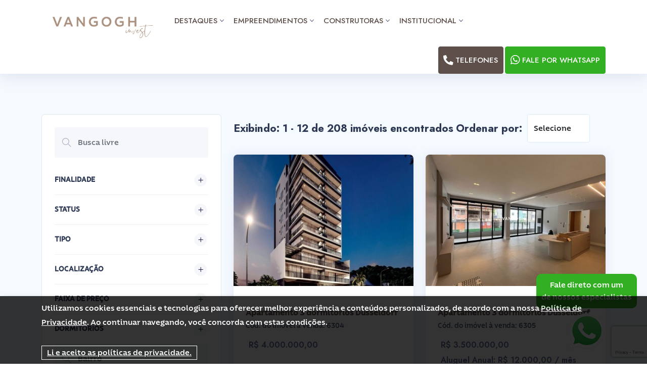

--- FILE ---
content_type: text/html; charset=UTF-8
request_url: https://www.vgimobiliaria.com.br/imoveis-a-venda-na-praia-brava-sc
body_size: 14563
content:
<!DOCTYPE html>
<html>
  <head>
        <meta http-equiv="Content-Language" content="pt-br" />
    <meta http-equiv="Content-Type" content="text/html; charset=utf-8" />
    <meta http-equiv="X-UA-Compatible" content="IE=edge">
    <meta name="viewport" content="width=device-width, initial-scale=1">

    <link rel="canonical" href="https://www.vgimobiliaria.com.br/imoveis-a-venda-na-praia-brava-sc" />
    <base href="https://www.vgimobiliaria.com.br" />
    <meta name="robots" content="index, follow">

    <title>Imóveis na Praia Brava, Apartamentos, Casas, Praia Brava SC - Vangogh Imobiliária</title>
    <meta name="description" content="Imóveis na Praia Brava, SC. Apartamentos e Casas na Praia Brava SC. Os Melhores Imóveis da Praia Brava SC. Vangogh Imobiliária.">

    <meta name="HandheldFriendly" content="True">
		<meta name="MobileOptimized" content="320">
		<meta name="viewport" content="width=device-width, initial-scale=1"/>
    
    <link rel="shortcut icon" href="/assets/img/favicon.png?v=1.01">
    
    <meta property="og:image" content="/assets/img/og.jpg?v=1.01">
    <meta property="og:image:type" content="image/jpeg">
    <meta property="og:image:width" content="300">
    <meta property="og:image:height" content="300">

    <!-- CSS -->
    <link href="assets/css/styles.css?v=1.18" rel="stylesheet">
    <link href="assets/css/colors.css?v=1.01" rel="stylesheet">
    <link rel="stylesheet" href="assets/css/libs.css?v=1.05"/>
	
  	<!-- font -->
    <script src="https://divia.s3-accelerate.dualstack.amazonaws.com/leads.js" type="text/javascript"></script>

    <!-- HTML5 shim and Respond.js for IE8 support of HTML5 elements and media queries -->
    <!-- WARNING: Respond.js doesn't work if you view the page via file:// -->
    <!--[if lt IE 9]>
      <script src="https://oss.maxcdn.com/html5shiv/3.7.2/html5shiv.min.js"></script>
      <script src="https://oss.maxcdn.com/respond/1.4.2/respond.min.js"></script>
    <![endif]-->

    <!-- Google tag (gtag.js) -->
    <script async src="https://www.googletagmanager.com/gtag/js?id=G-05E9DFKPQ2"></script>
    <script>
      window.dataLayer = window.dataLayer || [];
      function gtag(){dataLayer.push(arguments);}
      gtag('js', new Date());

      gtag('config', 'G-05E9DFKPQ2');
    </script>

    <!-- Global site tag (gtag.js) - Google Ads: 644022559 -->
    <script async src="https://www.googletagmanager.com/gtag/js?id=AW-644022559"></script>
    <script>
      window.dataLayer = window.dataLayer || [];
      function gtag(){dataLayer.push(arguments);}
      gtag('js', new Date());

      gtag('config', 'AW-644022559',{ 'allow_enhanced_conversions' : true });
    </script>
    <!-- Meta Pixel Code -->
    <script>
    !function(f,b,e,v,n,t,s)
    {if(f.fbq)return;n=f.fbq=function(){n.callMethod?
    n.callMethod.apply(n,arguments):n.queue.push(arguments)};
    if(!f._fbq)f._fbq=n;n.push=n;n.loaded=!0;n.version='2.0';
    n.queue=[];t=b.createElement(e);t.async=!0;
    t.src=v;s=b.getElementsByTagName(e)[0];
    s.parentNode.insertBefore(t,s)}(window, document,'script',
    'https://connect.facebook.net/en_US/fbevents.js');
    fbq('init', '738023675070687');
    fbq('track', 'PageView');
    </script>
    <noscript><img height="1" width="1" style="display:none"
    src="https://www.facebook.com/tr?id=738023675070687&ev=PageView&noscript=1"
    /></noscript>
    <!-- End Meta Pixel Code -->

    <!-- Google tag (gtag.js) -->
    <script async src="https://www.googletagmanager.com/gtag/js?id=AW-16680929165"></script>
    <script>
      window.dataLayer = window.dataLayer || [];
      function gtag(){dataLayer.push(arguments);}
      gtag('js', new Date());

      gtag('config', 'AW-16680929165');
    </script>
    <script src="https://www.google.com/recaptcha/enterprise.js?render=6Ldo38MrAAAAAOouy_ILThGeQhGswe2d22u5C4S8"></script>
<script>
  grecaptcha.enterprise.ready(function () {
    grecaptcha.enterprise.execute('6Ldo38MrAAAAAOouy_ILThGeQhGswe2d22u5C4S8', { action: 'contact_form' })
      .then(function (token) {
        document.querySelectorAll('form').forEach(function (form) {
          let input = form.querySelector('input[name="recaptcha_token"]');
          if (!input) {
            input = document.createElement('input');
            input.type = 'hidden';
            input.name = 'recaptcha_token';
            form.appendChild(input);
          }
          input.value = token;
        });
      });
  });
</script>

    

<!-- Google Tag Manager -->
<script>(function(w,d,s,l,i){w[l]=w[l]||[];w[l].push({'gtm.start':
new Date().getTime(),event:'gtm.js'});var f=d.getElementsByTagName(s)[0],
j=d.createElement(s),dl=l!='dataLayer'?'&l='+l:'';j.async=true;j.src=
'https://www.googletagmanager.com/gtm.js?id='+i+dl;f.parentNode.insertBefore(j,f);
})(window,document,'script','dataLayer','GTM-PHJ6W6HM');</script>
<!-- End Google Tag Manager -->

<script src="//translate.google.com/translate_a/element.js?cb=googleTranslateElementInit" type="text/javascript" async="async"></script>
      <script type="text/javascript">
          function googleTranslateElementInit() {
              new google.translate.TranslateElement({pageLanguage: 'pt', includedLanguages: 'pt,en,es,it,de,fr,'}, 'google_translate_element');
          }
      </script>
      <style>
      .goog-te-banner-frame,
      .goog-te-balloon-frame,
      #goog-gt-tt,
      .goog-te-balloon-frame,
      .goog-tooltip,
      .goog-tooltip:hover {
          display:none !important;
      }
      #google_translate_element {
        float: left;
        max-width: 300px;
        margin-top: 20px;
/*        height: 30px;*/
/*        margin-left: 10px;*/
      }

      #google_translate_element .goog-te-gadget .goog-te-combo{
          height: 22px;
          background: black;
          font-size: 13px;
          color: white;
          padding: 2px;
          margin: 0;
          border-radius: 3px;
           margin-top: -10px;
      }
      @media  only screen and (max-width : 800px) {
        #google_translate_element {
          width: 100%;
          max-width: 100%;
          margin-top: 0;
          height: 50px;
        }
        #google_translate_element .goog-te-gadget .goog-te-combo {
          height: 32px;
          font-size: 15px;
           margin-top: 0px !important;
        }

      }
      #google_translate_element .goog-te-gadget span{
          display: none;
      }
      #google_translate_element .goog-te-gadget{
          font-size: 0;
      }
      .nav-menu a {
        font-size: 15px;
      }
    </style>
    

  
  </head>

  <!-- script monitor -->
  <body  class="blue-skin">
    <!-- Google Tag Manager (noscript) -->
<noscript><iframe src="https://www.googletagmanager.com/ns.html?id=GTM-PHJ6W6HM"
height="0" width="0" style="display:none;visibility:hidden"></iframe></noscript>
<!-- End Google Tag Manager (noscript) -->
        	<!-- <div id="preloader"><div class="preloader"><span></span><span></span></div></div> -->

<!-- ============================================================== -->
<!-- Main wrapper - style you can find in pages.scss -->
<!-- ============================================================== -->
<div id="main-wrapper">

  <!-- ============================================================== -->
  <!-- Top header  -->
  <!-- ============================================================== --> 
  <!-- Start Navigation -->
<div class="header header-light head-shadow"> 
	<div class="container">
		<nav id="navigation" class="navigation navigation-landscape">
			<div class="nav-header">
								<a class="nav-brand fixed-logo" href="https://www.vgimobiliaria.com.br"><img src="assets/img/logo.png?v=1.01" class="logo" alt="" /></a> 
				<div class="nav-toggle"></div>
			</div>
			<div class="nav-menus-wrapper" style="transition-property: none;">
				<ul class="nav-menu">
					<li class="desktop"><a href="JavaScript:Void(0);">Destaques<span class="submenu-indicator"></span></a>
						<div class="nav-dropdown nav-submenu" style="width: 1400px;">
							<div class="container">
								<div class="row">
									<div class="col-md-2 text-center">
										<b><a href="/imoveis-exclusivos-balneario-camboriu-praia-brava">Imóveis por região</a></b><br />
										<ul class="menu2">
											<li><a href="/imoveis-balneario-camboriu-sc ">Balneário Camboriú</a></li>
											<li><a href="/imoveis-a-venda-na-praia-brava-sc">Itajaí e Praia Brava</a></li>
										</ul>
									</div>
									<div class="col-md-3 text-center">
										<b><a href="/imoveis-exclusivos-balneario-camboriu-praia-brava">Imóveis Exclusivos</a></b><br />
										<ul class="menu2">
											<li><a href="/imoveis-em-oferta-balneario-camboriu-praia-brava">Oportunidades</a></li>
											<li><a href="/apartamentos-frente-mar-balneario-camboriu-sc">Apartamentos Frente mar</a></li>
											<li><a href="/apartamentos-quadra-mar-balneario-camboriu-sc">Apartamentos Quadra mar</a></li>
											<li><a href="/imoveis-exclusivos-balneario-camboriu-praia-brava">Ver Todos</a></li>
										</ul>
									</div>
									<div class="col-md-3 text-center">
										<b>Apartamentos</b><br />
										<ul class="menu2">
											<li><a href="/apartamentos-a-venda-1-dormitorio-balneario-camboriu-praia-brava-sc">Apartamentos 1 Dorm</a></li>
											<li><a href="/apartamentos-a-venda-2-dormitorios-balneario-camboriu-praia-brava-sc">Apartamentos 2 Dorm</a></li>
											<li><a href="/apartamentos-a-venda-3-dormitorios-balneario-camboriu-praia-brava-sc">Apartamentos 3 Dorm</a></li>
											<li><a href="/apartamentos-a-venda-4-dormitorios-balneario-camboriu-praia-brava-sc">Apartamentos 4+ Dorm</a></li>
											<li><a href="/imoveis-diferenciados-em-camboriu-praia-brava">Apartamentos Diferenciados</a></li>
											<li><a href="/coberturas-venda-balneario-camboriu-praia-brava-sc">Coberturas</a></li>
											<li><a href="/apartamentos-a-venda-balneario-camboriu-praia-brava-sc">Ver Todos</a></li>
										</ul>
									</div>
									<div class="col-md-2 text-center">
										<b>Casas</b><br />
										<ul class="menu2">
											<li><a href="/casas-condominio-fechado-balneario-camboriu-praia-brava">Condomínio Fechado</a></li>
											<li><a href="/casas-2-dormitorios-a-venda-balneario-camboriu-praia-brava-sc">Casas 2 Dorm</a></li>
											<li><a href="/casas-3-dormitorios-a-venda-balneario-camboriu-praia-brava-sc">Casas 3 Dorm</a></li>
											<li><a href="/casas-4-dormitorios-a-venda-balneario-camboriu-praia-brava-sc">Casas 4+ Dorm</a></li>
											<li><a href="/casas-venda-balneario-camboriu-praia-brava-sc">Ver Todos</a></li>
										</ul>
									</div>
									<!-- <div class="col-md-2 text-center">
										<b>Comercial</b><br />
										<ul class="menu2">
											<li><a href="/salas-comerciais-lojas-a-venda-balneario-camboriu-sc">Salas/Conjuntos</a></li>
											<li><a href="/ponto-comercial-a-venda-balneario-camboriu-praia-brava">Ponto Comercial</a></li>
											<li><a href="https://www.vgimobiliaria.com.br/listagem-de-imoveis?type_id=6">Ver Todos</a></li>
										</ul>
									</div> -->
									<div class="col-md-2 text-center">
										<b>Terrenos</b><br />
										<ul class="menu2">
											<li><a href="/lotes-terrenos-a-venda-balneario-camboriu-sc">Lotes e Terrenos</a></li>
											<li><a href="https://www.vgimobiliaria.com.br/listagem-de-imoveis?type_id=5">Ver Todos</a></li>
										</ul>
									</div>
								</div>
							</div>
						</div>

						<li class="mobile"><a href="JavaScript:Void(0);">Destaques<span class="submenu-indicator"></span></a>
							<ul class="nav-dropdown nav-submenu">
								<li><a href="JavaScript:Void(0);">Imóveis Exclusivos<span class="submenu-indicator"></span></a>
									<ul class="nav-dropdown nav-submenu">
										<li><a href="/imoveis-em-oferta-balneario-camboriu-praia-brava">Oportunidades</a></li>
										<li><a href="/apartamentos-frente-mar-balneario-camboriu-sc">Apartamentos Frente mar</a></li>
										<li><a href="/apartamentos-quadra-mar-balneario-camboriu-sc">Apartamentos Quadra mar</a></li>
										<li><a href="/imoveis-exclusivos-balneario-camboriu-praia-brava">Ver Todos</a></li>
									</ul>
								</li>
								<li><a href="JavaScript:Void(0);">Apartamentos<span class="submenu-indicator"></span></a>
									<ul class="nav-dropdown nav-submenu">
										<li><a href="/apartamentos-a-venda-1-dormitorio-balneario-camboriu-praia-brava-sc">Apartamentos 1 Dorm</a></li>
										<li><a href="/apartamentos-a-venda-2-dormitorios-balneario-camboriu-praia-brava-sc">Apartamentos 2 Dorm</a></li>
										<li><a href="/apartamentos-a-venda-3-dormitorios-balneario-camboriu-praia-brava-sc">Apartamentos 3 Dorm</a></li>
										<li><a href="/apartamentos-a-venda-4-dormitorios-balneario-camboriu-praia-brava-sc">Apartamentos 4+ Dorm</a></li>
										<li><a href="/imoveis-diferenciados-em-camboriu-praia-brava">Apartamentos Diferenciados</a></li>
										<li><a href="/coberturas-venda-balneario-camboriu-praia-brava-sc">Coberturas</a></li>
										<li><a href="/apartamentos-a-venda-balneario-camboriu-praia-brava-sc">Ver Todos</a></li>
									</ul>
								</li>
								<li><a href="JavaScript:Void(0);">Casas<span class="submenu-indicator"></span></a>
									<ul class="nav-dropdown nav-submenu">
										<li><a href="/casas-condominio-fechado-balneario-camboriu-praia-brava">Condomínio Fechado</a></li>
										<li><a href="/casas-2-dormitorios-a-venda-balneario-camboriu-praia-brava-sc">Casas 2 Dorm</a></li>
										<li><a href="/casas-3-dormitorios-a-venda-balneario-camboriu-praia-brava-sc">Casas 3 Dorm</a></li>
										<li><a href="/casas-4-dormitorios-a-venda-balneario-camboriu-praia-brava-sc">Casas 4+ Dorm</a></li>
										<li><a href="/casas-venda-balneario-camboriu-praia-brava-sc">Ver Todos</a></li>
									</ul>
								</li>
								<li><a href="JavaScript:Void(0);">Comercial<span class="submenu-indicator"></span></a>
									<ul class="nav-dropdown nav-submenu">
										<li><a href="/salas-comerciais-lojas-a-venda-balneario-camboriu-sc">Salas/Conjuntos</a></li>
										<li><a href="/ponto-comercial-a-venda-balneario-camboriu-praia-brava">Ponto Comercial</a></li>
										<li><a href="https://www.vgimobiliaria.com.br/listagem-de-imoveis?type_id=6">Ver Todos</a></li>
									</ul>
								</li>
								<li><a href="JavaScript:Void(0);">Terrenos<span class="submenu-indicator"></span></a>
									<ul class="nav-dropdown nav-submenu">
										<li><a href="/lotes-terrenos-a-venda-balneario-camboriu-sc">Lotes e Terrenos</a></li>
										<li><a href="https://www.vgimobiliaria.com.br/listagem-de-imoveis?type_id=5">Ver Todos</a></li>
									</ul>
								</li>
							</ul>
						</li>


					<li><a href="JavaScript:Void(0);">Empreendimentos<span class="submenu-indicator"></span></a>
						<ul class="nav-dropdown nav-submenu">
							<li><a href="JavaScript:Void(0);">Balneário Camboriú<span class="submenu-indicator"></span></a>
								<ul class="nav-dropdown nav-submenu">
																			<li><a href="one-tower-residence">One Tower  Residence</a></li>
																			<li><a href="yachthouse">Yachthouse</a></li>
																			<li><a href="villa-serena-home-club">Villa Serena Home Club</a></li>
																			<li><a href="falcon-tower">Falcon Tower</a></li>
																			<li><a href="harmonie-residence">Harmonie Residence</a></li>
																		<li><a href="/imoveis-balneario-camboriu-sc">Ver Todos</a></li>
								</ul>
							</li> 
							<li><a href="JavaScript:Void(0);">Praia Brava<span class="submenu-indicator"></span></a>
								<ul class="nav-dropdown nav-submenu">
																			<li><a href="brava-home-resort">Brava Home Resort</a></li>
																			<li><a href="brava-beach-reserva-aroeira">Brava Beach Reserva Aroeira</a></li>
																			<li><a href="brava-beach-reserva-corais">Brava Beach  Reserva Corais</a></li>
																			<li><a href="bravissima-private-residence">Bravíssima Private Residence</a></li>
																			<li><a href="brava-arts">Brava Arts</a></li>
																			<li><a href="brava-ocean-home-club">BRAVA OCEAN HOME CLUB</a></li>
																			<li><a href="artefacto-towers">Artefacto Towers</a></li>
																			<li><a href="riva-praia-brava">Riva Praia Brava</a></li>
																			<li><a href="pantai-brava-house">Pantai Brava House</a></li>
																			<li><a href="brava-green-residence">Brava Green Residence</a></li>
																			<li><a href="brava-beach-reserva-recife">Brava Beach Reserva Recife</a></li>
																		<li><a href="https://www.vgimobiliaria.com.br/listagem-de-imoveis?city_id=3&neight_id=9">Ver Todos</a></li>
								</ul>
							</li>
							<li><a href="JavaScript:Void(0);">Itapema<span class="submenu-indicator"></span></a>
								<ul class="nav-dropdown nav-submenu">
																			<li><a href="green-ocean-residence">Green Ocean Residence</a></li>
																			<li><a href="fiorano">Fiorano</a></li>
																			<li><a href="vivart">Vivart</a></li>
																			<li><a href="paramount-tower">Paramount Tower</a></li>
																			<li><a href="palazzo-royale">Palazzo Royale</a></li>
																			<li><a href="sunny-coast">Sunny Coast</a></li>
																			<li><a href="tenet">Tenet</a></li>
																			<li><a href="portofino-residenziale">Portofino Residenziale</a></li>
																		<li><a href="https://www.vgimobiliaria.com.br/listagem-de-imoveis?city_id=7">Ver Todos</a></li>
								</ul>
							</li>
							<li><a href="JavaScript:Void(0);">Itajaí<span class="submenu-indicator"></span></a>
								<ul class="nav-dropdown nav-submenu">
																			<li><a href="brava-beach-reserva-corais">Brava Beach  Reserva Corais</a></li>
																			<li><a href="brava-beach-reserva-figueira">Brava Beach Reserva Figueira</a></li>
																			<li><a href="brava-hill-residence">Brava Hill Residence</a></li>
																			<li><a href="vitta-home-resort">Vitta Home Resort</a></li>
																			<li><a href="boulevard-jardins">Boulevard Jardins</a></li>
																			<li><a href="torres-da-brava-sirena">Torres da Brava Sirena</a></li>
																		<li><a href="https://www.vgimobiliaria.com.br/listagem-de-imoveis?city_id=3">Ver Todos</a></li>
								</ul>
							</li>
						</ul>
					</li>

					<li><a href="#">Construtoras<span class="submenu-indicator"></span></a>
						<ul class="nav-dropdown nav-submenu">
															<li><a href="fg-empreendimentos-balneario-camboriu-sc">FG Empreendimentos</a></li>
															<li><a href="brava-beach-club">Brava Beach Club</a></li>
															<li><a href="embraed-empreendimentos-balneario-camboriu-sc">Embraed</a></li>
															<li><a href="procave-empreendimentos-balneario-camboriu-sc">Procave</a></li>
															<li><a href="rv-empreendimentos">RV Empreendimentos</a></li>
															<li><a href="construtora-cn-empreendimentos">CN EMPREENDIMENTOS</a></li>
														<li><a href="https://www.vgimobiliaria.com.br/listagem-de-construtoras">Ver todas</a></li>
						</ul>
					</li>


					<li><a href="#">Institucional<span class="submenu-indicator"></span></a>
						<ul class="nav-dropdown nav-submenu">
								<li><a href="https://www.vgimobiliaria.com.br/sobre">Quem somos</a></li>
								<li><a href="https://www.vgimobiliaria.com.br/blog">Blog</a></li>
								<li><a href="https://www.vgimobiliaria.com.br/contato">Contato</a></li>
						</ul>
					</li>

					
					<!-- <li><a href="https://www.vgimobiliaria.com.br/listagem-de-imoveis?type_id=6">Salas Comerciais</a></li> -->
					<!-- <li><a href="https://www.vgimobiliaria.com.br/contato">Contato</a></li> -->
					
				</ul>
				
				<ul class="nav-menu nav-menu-social align-to-right">
					
					<li>
						<a style="padding: 15px 10px; margin-top: 10px" class="btn_phone" href="#" data-bs-toggle="modal" data-bs-target="#modalPhone"><i class="fa fa-phone-alt" aria-hidden="true"></i> Telefones</a>
					</li>
					<li>
						<a style="padding: 15px 10px; margin-top: 10px" class="btn_whats" href="#" data-bs-toggle="modal" data-bs-target="#modalWhats"><i class="fab fa-whatsapp" aria-hidden="true"></i> Fale por WhatsApp</a>
					</li>
				</ul>
			</div>
		</nav>
	</div>
</div>
<!-- End Navigation -->
<div class="clearfix"></div>		
		  <!--main content start-->
     	
  <div class="clearfix"></div>

      
      
      
      <!-- ============================ All Property ================================== -->
      <section class="bg-light">
      
        <div class="container">
          
          <div class="row">
            <div class="col-lg-12 col-md-12">
              <div class="filter_search_opt">
                <a href="javascript:void(0);" onclick="openFilterSearch()">Buscar Imóvel<i class="ml-2 ti-menu"></i></a>
              </div>
            </div>
          </div>
          
          <div class="row">
          
            <!-- property Sidebar -->
            <div class="col-lg-4 col-md-4 col-sm-12">
              <div class="simple-sidebar sm-sidebar" id="filter_search"  style="left:0;">             
              
                <div class="search-sidebar_header">
                  <h4 class="ssh_heading">Fechar filtros</h4>
                  <button onclick="closeFilterSearch()" class="w3-bar-item w3-button w3-large"><i class="ti-close"></i></button>
                </div>
                
                <!-- Find New Property -->
                <div class="sidebar-widgets">
                  <form method="GET" action="https://www.vgimobiliaria.com.br/listagem-de-imoveis">
                    <input type="hidden" name="_token" value="YildsA4vWxituSoAGBKoqlWN1iMjkbFI36mZ8Az3" />
                  
                    <div class="search-inner p-0">
                      
                      <div class="filter-search-box">
                        <div class="form-group">
                          <div class="input-with-icon">
                            <input type="text" class="form-control" name="text"  placeholder="Busca livre" >
                            <i class="ti-search"></i>
                          </div>
                        </div>
                      </div>
                      
                      <div class="filter_wraps">

                        <!-- Single Search -->
                        <div class="single_search_boxed">
                          <div class="widget-boxed-header">
                            <h4>
                              <a href="#f_finality" data-bs-toggle="collapse" aria-expanded="false" role="button" class="collapsed">Finalidade <span class="selected"></span></a>
                            </h4>
                            
                          </div>
                          <div class="widget-boxed-body collapse" id="f_finality" data-parent="#f_finality">
                            <div class="side-list no-border">
                              <!-- Single Filter Card -->
                              <div class="single_filter_card">
                                <div class="card-body pt-0">
                                  <div class="inner_widget_link">
                                    <ul class="no-ul-list filter-list">
                                      
                                        <li>
                                          <input id="f_1" class="radio-custom" name="category_id"  checked  value="1" type="radio">
                                          <label for="f_1" class="radio-custom-label">Quero Comprar</label>
                                        </li>
                                        <li>
                                          <input id="f_4" class="radio-custom" name="category_id"  value="4" type="radio">
                                          <label for="f_4" class="radio-custom-label">Lançamentos</label>
                                        </li>
                                        <li>
                                          <input id="f_2" class="radio-custom" name="category_id"  value="2" type="radio">
                                          <label for="f_2" class="radio-custom-label">Aluguel Anual</label>
                                        </li>
                                      
                                    </ul>
                                  </div>
                                </div>
                              </div>
                            </div>
                          </div>
                        </div>


                        <div class="single_search_boxed">
                          <div class="widget-boxed-header">
                            <h4>
                              <a href="#s_status" data-bs-toggle="collapse" aria-expanded="false" role="button" class="collapsed">Status<span class="selected"></span></a>
                            </h4>
                            
                          </div>
                          <div class="widget-boxed-body collapse" id="s_status" data-parent="#s_status">
                            <div class="side-list no-border">
                              <!-- Single Filter Card -->
                              <div class="single_filter_card">
                                <div class="card-body pt-0">
                                  <div class="inner_widget_link">
                                    <ul class="no-ul-list filter-list">
                                                                              <li>
                                          <input id="s_1" class="radio-custom" name="status_id"  value="1" type="radio">
                                          <label for="s_1" class="radio-custom-label">Construção</label>
                                        </li>
                                                                              <li>
                                          <input id="s_2" class="radio-custom" name="status_id"  value="2" type="radio">
                                          <label for="s_2" class="radio-custom-label">Novo</label>
                                        </li>
                                                                              <li>
                                          <input id="s_3" class="radio-custom" name="status_id"  value="3" type="radio">
                                          <label for="s_3" class="radio-custom-label">Usado</label>
                                        </li>
                                                                              <li>
                                          <input id="s_4" class="radio-custom" name="status_id"  value="4" type="radio">
                                          <label for="s_4" class="radio-custom-label"></label>
                                        </li>
                                                                          </ul>
                                  </div>
                                </div>
                              </div>
                            </div>
                          </div>
                        </div>

                        <!-- Single Search -->
                        <div class="single_search_boxed">
                          <div class="widget-boxed-header">
                            <h4>
                              <a href="#f_type" data-bs-toggle="collapse" aria-expanded="false" role="button" class="collapsed">Tipo<span class="selected"></span></a>
                            </h4>
                            
                          </div>
                          <div class="widget-boxed-body collapse" id="f_type" data-parent="#f_type">
                            <div class="side-list no-border">
                              <!-- Single Filter Card -->
                              <div class="single_filter_card">
                                <div class="card-body pt-0">
                                  <div class="inner_widget_link">
                                    <ul class="no-ul-list filter-list">
                                                                              <li>
                                          <input id="t_1" class="radio-custom" name="type_id"  value="1" type="radio">
                                          <label for="t_1" class="radio-custom-label">Apartamento</label>
                                        </li>
                                                                              <li>
                                          <input id="t_2" class="radio-custom" name="type_id"  value="2" type="radio">
                                          <label for="t_2" class="radio-custom-label">Casa</label>
                                        </li>
                                                                              <li>
                                          <input id="t_3" class="radio-custom" name="type_id"  value="3" type="radio">
                                          <label for="t_3" class="radio-custom-label">Cobertura</label>
                                        </li>
                                                                              <li>
                                          <input id="t_4" class="radio-custom" name="type_id"  value="4" type="radio">
                                          <label for="t_4" class="radio-custom-label">Casa em Condomínio</label>
                                        </li>
                                                                              <li>
                                          <input id="t_5" class="radio-custom" name="type_id"  value="5" type="radio">
                                          <label for="t_5" class="radio-custom-label">Terreno</label>
                                        </li>
                                                                              <li>
                                          <input id="t_6" class="radio-custom" name="type_id"  value="6" type="radio">
                                          <label for="t_6" class="radio-custom-label">Salas/Conjuntos</label>
                                        </li>
                                                                              <li>
                                          <input id="t_7" class="radio-custom" name="type_id"  value="7" type="radio">
                                          <label for="t_7" class="radio-custom-label">Sítio</label>
                                        </li>
                                                                              <li>
                                          <input id="t_8" class="radio-custom" name="type_id"  value="8" type="radio">
                                          <label for="t_8" class="radio-custom-label">Sobrado</label>
                                        </li>
                                                                              <li>
                                          <input id="t_9" class="radio-custom" name="type_id"  value="9" type="radio">
                                          <label for="t_9" class="radio-custom-label">Empreendimento</label>
                                        </li>
                                                                              <li>
                                          <input id="t_10" class="radio-custom" name="type_id"  value="10" type="radio">
                                          <label for="t_10" class="radio-custom-label">Galpão</label>
                                        </li>
                                                                              <li>
                                          <input id="t_11" class="radio-custom" name="type_id"  value="11" type="radio">
                                          <label for="t_11" class="radio-custom-label">Ponto Comercial</label>
                                        </li>
                                                                              <li>
                                          <input id="t_12" class="radio-custom" name="type_id"  value="12" type="radio">
                                          <label for="t_12" class="radio-custom-label">Prédio Comercial</label>
                                        </li>
                                                                              <li>
                                          <input id="t_13" class="radio-custom" name="type_id"  value="13" type="radio">
                                          <label for="t_13" class="radio-custom-label">Kitnet</label>
                                        </li>
                                                                              <li>
                                          <input id="t_14" class="radio-custom" name="type_id"  value="14" type="radio">
                                          <label for="t_14" class="radio-custom-label">Loft</label>
                                        </li>
                                                                              <li>
                                          <input id="t_15" class="radio-custom" name="type_id"  value="15" type="radio">
                                          <label for="t_15" class="radio-custom-label">Casa comercial</label>
                                        </li>
                                                                              <li>
                                          <input id="t_16" class="radio-custom" name="type_id"  value="16" type="radio">
                                          <label for="t_16" class="radio-custom-label">Terreno Comercial</label>
                                        </li>
                                                                              <li>
                                          <input id="t_17" class="radio-custom" name="type_id"  value="17" type="radio">
                                          <label for="t_17" class="radio-custom-label">Predio</label>
                                        </li>
                                                                              <li>
                                          <input id="t_18" class="radio-custom" name="type_id"  value="18" type="radio">
                                          <label for="t_18" class="radio-custom-label">Chácara</label>
                                        </li>
                                                                              <li>
                                          <input id="t_19" class="radio-custom" name="type_id"  value="19" type="radio">
                                          <label for="t_19" class="radio-custom-label">Pavilhão</label>
                                        </li>
                                                                              <li>
                                          <input id="t_20" class="radio-custom" name="type_id"  value="20" type="radio">
                                          <label for="t_20" class="radio-custom-label">Box</label>
                                        </li>
                                                                              <li>
                                          <input id="t_21" class="radio-custom" name="type_id"  value="21" type="radio">
                                          <label for="t_21" class="radio-custom-label">Área</label>
                                        </li>
                                                                          </ul>
                                  </div>
                                </div>
                              </div>
                            </div>
                          </div>
                        </div>
                        
                        <!-- Single Search -->
                        <div class="single_search_boxed">
                          <div class="widget-boxed-header">
                            <h4>
                              <a href="#f_city" data-bs-toggle="collapse" aria-expanded="false" role="button" class="collapsed">Localização <span class="selected"></span></a>
                            </h4>
                            
                          </div>
                          <div class="widget-boxed-body collapse" id="f_city" data-parent="#f_city">
                            <div class="side-list no-border">
                              <!-- Single Filter Card -->
                              <div class="single_filter_card">
                                <div class="card-body pt-0">
                                  <div class="inner_widget_link">
                                    <ul class="no-ul-list filter-list">
                                                                              <li>
                                          <input id="c_1" class="radio-custom" name="city_id"  value="1" type="radio">
                                          <label for="c_1" class="radio-custom-label">Camboriú</label>
                                        </li>
                                                                              <li>
                                          <input id="c_2" class="radio-custom" name="city_id"  value="2" type="radio">
                                          <label for="c_2" class="radio-custom-label">Balneário Camboriú</label>
                                        </li>
                                                                              <li>
                                          <input id="c_3" class="radio-custom" name="city_id"  checked  value="3" type="radio">
                                          <label for="c_3" class="radio-custom-label">Itajaí</label>
                                        </li>
                                                                              <li>
                                          <input id="c_5" class="radio-custom" name="city_id"  value="5" type="radio">
                                          <label for="c_5" class="radio-custom-label">PENHA</label>
                                        </li>
                                                                              <li>
                                          <input id="c_6" class="radio-custom" name="city_id"  value="6" type="radio">
                                          <label for="c_6" class="radio-custom-label">BIGUACU</label>
                                        </li>
                                                                              <li>
                                          <input id="c_7" class="radio-custom" name="city_id"  value="7" type="radio">
                                          <label for="c_7" class="radio-custom-label">ITAPEMA</label>
                                        </li>
                                                                              <li>
                                          <input id="c_8" class="radio-custom" name="city_id"  value="8" type="radio">
                                          <label for="c_8" class="radio-custom-label">PORTO BELO</label>
                                        </li>
                                                                              <li>
                                          <input id="c_9" class="radio-custom" name="city_id"  value="9" type="radio">
                                          <label for="c_9" class="radio-custom-label">BALNEARIO PICARRAS</label>
                                        </li>
                                                                              <li>
                                          <input id="c_10" class="radio-custom" name="city_id"  value="10" type="radio">
                                          <label for="c_10" class="radio-custom-label">BOMBINHAS</label>
                                        </li>
                                                                              <li>
                                          <input id="c_12" class="radio-custom" name="city_id"  value="12" type="radio">
                                          <label for="c_12" class="radio-custom-label">JOINVILLE</label>
                                        </li>
                                                                              <li>
                                          <input id="c_16" class="radio-custom" name="city_id"  value="16" type="radio">
                                          <label for="c_16" class="radio-custom-label">Ilhota</label>
                                        </li>
                                                                              <li>
                                          <input id="c_19" class="radio-custom" name="city_id"  value="19" type="radio">
                                          <label for="c_19" class="radio-custom-label">Praia Brava</label>
                                        </li>
                                                                              <li>
                                          <input id="c_20" class="radio-custom" name="city_id"  value="20" type="radio">
                                          <label for="c_20" class="radio-custom-label">Balneário</label>
                                        </li>
                                                                              <li>
                                          <input id="c_21" class="radio-custom" name="city_id"  value="21" type="radio">
                                          <label for="c_21" class="radio-custom-label">Florianópolis</label>
                                        </li>
                                                                              <li>
                                          <input id="c_22" class="radio-custom" name="city_id"  value="22" type="radio">
                                          <label for="c_22" class="radio-custom-label">São Paulo</label>
                                        </li>
                                                                              <li>
                                          <input id="c_24" class="radio-custom" name="city_id"  value="24" type="radio">
                                          <label for="c_24" class="radio-custom-label">Brusque</label>
                                        </li>
                                                                              <li>
                                          <input id="c_25" class="radio-custom" name="city_id"  value="25" type="radio">
                                          <label for="c_25" class="radio-custom-label">Rancho Queimado</label>
                                        </li>
                                                                              <li>
                                          <input id="c_26" class="radio-custom" name="city_id"  value="26" type="radio">
                                          <label for="c_26" class="radio-custom-label">Barra Velha</label>
                                        </li>
                                                                              <li>
                                          <input id="c_27" class="radio-custom" name="city_id"  value="27" type="radio">
                                          <label for="c_27" class="radio-custom-label">Governador Celso Ramos</label>
                                        </li>
                                                                              <li>
                                          <input id="c_28" class="radio-custom" name="city_id"  value="28" type="radio">
                                          <label for="c_28" class="radio-custom-label">Alagoas</label>
                                        </li>
                                                                              <li>
                                          <input id="c_29" class="radio-custom" name="city_id"  value="29" type="radio">
                                          <label for="c_29" class="radio-custom-label">bc</label>
                                        </li>
                                                                              <li>
                                          <input id="c_30" class="radio-custom" name="city_id"  value="30" type="radio">
                                          <label for="c_30" class="radio-custom-label">Palhoça</label>
                                        </li>
                                                                          </ul>
                                  </div>
                                </div>
                              </div>
                            </div>
                          </div>
                        </div>
                        

                        <!-- Single Search -->
                        <div class="single_search_boxed">
                          <div class="widget-boxed-header">
                            <h4>
                              <a href="#f_price" data-bs-toggle="collapse" aria-expanded="false" role="button" class="collapsed">Faixa de Preço<span class="selected"></span></a>
                            </h4>
                            
                          </div>
                          <div class="widget-boxed-body collapse" id="f_price" data-parent="#f_price">
                            <div class="side-list no-border">
                              <!-- Single Filter Card -->
                              <div class="single_filter_card">
                                <div class="card-body pt-0">
                                  <div class="inner_widget_link">
                                    <ul class="no-ul-list filter-list">
                                      <li>
                                        <input id="e1" class="radio-custom" name="prices"  value="1" type="radio">
                                        <label for="e1" class="radio-custom-label">Até R$ 2.000.000</label>
                                      </li>
                                      <li>
                                        <input id="e2" class="radio-custom" name="prices"  value="2" type="radio">
                                        <label for="e2" class="radio-custom-label">R$ 2.000.000 <-> R$ 4.000.000</label>
                                      </li>
                                      <li>
                                        <input id="e3" class="radio-custom" name="prices"  value="3" type="radio">
                                        <label for="e2" class="radio-custom-label">R$ 4.000.000 <-> R$ 6.000.000</label>
                                      </li>
                                      <li>
                                        <input id="e4" class="radio-custom" name="prices"  value="4" type="radio" >
                                        <label for="e4" class="radio-custom-label">Acima de R$ 6.000.000</label>
                                      </li>
                                    </ul>
                                  </div>
                                </div>
                              </div>
                            </div>
                          </div>
                        </div>


                        
                        <!-- Single Search -->
                        <div class="single_search_boxed">
                          <div class="widget-boxed-header">
                            <h4>
                              <a href="#f_dorms" data-bs-toggle="collapse" aria-expanded="false" role="button" class="collapsed">Dormitórios<span class="selected"></span></a>
                            </h4>
                            
                          </div>
                          <div class="widget-boxed-body collapse" id="f_dorms" data-parent="#f_dorms">
                            <div class="side-list no-border">
                              <!-- Single Filter Card -->
                              <div class="single_filter_card">
                                <div class="card-body pt-0">
                                  <div class="inner_widget_link">
                                    <ul class="no-ul-list filter-list">
                                                                              <li>
                                          <input id="d_1" class="radio-custom" name="dorms"  value="1" type="radio">
                                          <label for="d_1" class="radio-custom-label">1 Dormitório(s)</label>
                                        </li>
                                                                              <li>
                                          <input id="d_2" class="radio-custom" name="dorms"  value="2" type="radio">
                                          <label for="d_2" class="radio-custom-label">2 Dormitório(s)</label>
                                        </li>
                                                                              <li>
                                          <input id="d_3" class="radio-custom" name="dorms"  value="3" type="radio">
                                          <label for="d_3" class="radio-custom-label">3 Dormitório(s)</label>
                                        </li>
                                                                              <li>
                                          <input id="d_4" class="radio-custom" name="dorms"  value="4" type="radio">
                                          <label for="d_4" class="radio-custom-label">4 Dormitório(s)</label>
                                        </li>
                                                                              <li>
                                          <input id="d_5" class="radio-custom" name="dorms"  value="5" type="radio">
                                          <label for="d_5" class="radio-custom-label">5 Dormitório(s)</label>
                                        </li>
                                                                          </ul>
                                  </div>
                                </div>
                              </div>
                            </div>
                          </div>
                        </div>
                        

                      <!-- Single Search -->
                      <!--<div class="single_search_boxed">
                        <div class="widget-boxed-header">
                          <h4>
                            <a href="#ameneties" data-bs-toggle="collapse" aria-expanded="false" role="button" class="collapsed">Opções de Infraestrutura </a>
                          </h4>
                          
                        </div>
                        <div class="widget-boxed-body collapse" id="ameneties" data-parent="#ameneties">
                          <div class="side-list no-border">
                            <div class="single_filter_card">
                              <div class="card-body pt-0">
                                <div class="inner_widget_link">
                                  <ul class="no-ul-list filter-list">
                                                                          <li>
                                        <input id="g1" class="checkbox-custom" name="infras[]"  value="1" type="checkbox">
                                        <label for="g1" class="checkbox-custom-label">Elevador</label>
                                      </li>
                                                                          <li>
                                        <input id="g2" class="checkbox-custom" name="infras[]"  value="2" type="checkbox">
                                        <label for="g2" class="checkbox-custom-label">Elevador Servico</label>
                                      </li>
                                                                          <li>
                                        <input id="g3" class="checkbox-custom" name="infras[]"  value="3" type="checkbox">
                                        <label for="g3" class="checkbox-custom-label">Espaco Gourmet</label>
                                      </li>
                                                                          <li>
                                        <input id="g4" class="checkbox-custom" name="infras[]"  value="4" type="checkbox">
                                        <label for="g4" class="checkbox-custom-label">Estacionamento</label>
                                      </li>
                                                                          <li>
                                        <input id="g5" class="checkbox-custom" name="infras[]"  value="5" type="checkbox">
                                        <label for="g5" class="checkbox-custom-label">Piscina Coletiva</label>
                                      </li>
                                                                          <li>
                                        <input id="g6" class="checkbox-custom" name="infras[]"  value="6" type="checkbox">
                                        <label for="g6" class="checkbox-custom-label">Piscina Infantil</label>
                                      </li>
                                                                          <li>
                                        <input id="g7" class="checkbox-custom" name="infras[]"  value="7" type="checkbox">
                                        <label for="g7" class="checkbox-custom-label">Playground</label>
                                      </li>
                                                                          <li>
                                        <input id="g8" class="checkbox-custom" name="infras[]"  value="8" type="checkbox">
                                        <label for="g8" class="checkbox-custom-label">Sala Fitness</label>
                                      </li>
                                                                          <li>
                                        <input id="g9" class="checkbox-custom" name="infras[]"  value="9" type="checkbox">
                                        <label for="g9" class="checkbox-custom-label">Salao Festas</label>
                                      </li>
                                                                          <li>
                                        <input id="g10" class="checkbox-custom" name="infras[]"  value="10" type="checkbox">
                                        <label for="g10" class="checkbox-custom-label">Salao Jogos</label>
                                      </li>
                                                                          <li>
                                        <input id="g11" class="checkbox-custom" name="infras[]"  value="11" type="checkbox">
                                        <label for="g11" class="checkbox-custom-label">Sauna Condominio</label>
                                      </li>
                                                                          <li>
                                        <input id="g12" class="checkbox-custom" name="infras[]"  value="12" type="checkbox">
                                        <label for="g12" class="checkbox-custom-label">Spa</label>
                                      </li>
                                                                          <li>
                                        <input id="g13" class="checkbox-custom" name="infras[]"  value="13" type="checkbox">
                                        <label for="g13" class="checkbox-custom-label">Bicicletario</label>
                                      </li>
                                                                          <li>
                                        <input id="g14" class="checkbox-custom" name="infras[]"  value="14" type="checkbox">
                                        <label for="g14" class="checkbox-custom-label">Circuito Fechado TV</label>
                                      </li>
                                                                          <li>
                                        <input id="g15" class="checkbox-custom" name="infras[]"  value="15" type="checkbox">
                                        <label for="g15" class="checkbox-custom-label">Gas Central</label>
                                      </li>
                                                                          <li>
                                        <input id="g16" class="checkbox-custom" name="infras[]"  value="16" type="checkbox">
                                        <label for="g16" class="checkbox-custom-label">Portaria24Hrs</label>
                                      </li>
                                                                          <li>
                                        <input id="g17" class="checkbox-custom" name="infras[]"  value="17" type="checkbox">
                                        <label for="g17" class="checkbox-custom-label">Porteiro Eletronico</label>
                                      </li>
                                                                          <li>
                                        <input id="g18" class="checkbox-custom" name="infras[]"  value="18" type="checkbox">
                                        <label for="g18" class="checkbox-custom-label">Quadra Esportes</label>
                                      </li>
                                                                          <li>
                                        <input id="g19" class="checkbox-custom" name="infras[]"  value="19" type="checkbox">
                                        <label for="g19" class="checkbox-custom-label">Quiosque</label>
                                      </li>
                                                                          <li>
                                        <input id="g20" class="checkbox-custom" name="infras[]"  value="20" type="checkbox">
                                        <label for="g20" class="checkbox-custom-label">Piscina Aquecida</label>
                                      </li>
                                                                          <li>
                                        <input id="g21" class="checkbox-custom" name="infras[]"  value="21" type="checkbox">
                                        <label for="g21" class="checkbox-custom-label">Brinquedoteca</label>
                                      </li>
                                                                          <li>
                                        <input id="g22" class="checkbox-custom" name="infras[]"  value="22" type="checkbox">
                                        <label for="g22" class="checkbox-custom-label">Portaria</label>
                                      </li>
                                                                          <li>
                                        <input id="g23" class="checkbox-custom" name="infras[]"  value="23" type="checkbox">
                                        <label for="g23" class="checkbox-custom-label">Vigilancia24Horas</label>
                                      </li>
                                                                          <li>
                                        <input id="g24" class="checkbox-custom" name="infras[]"  value="24" type="checkbox">
                                        <label for="g24" class="checkbox-custom-label">Aquecimento Central</label>
                                      </li>
                                                                          <li>
                                        <input id="g25" class="checkbox-custom" name="infras[]"  value="25" type="checkbox">
                                        <label for="g25" class="checkbox-custom-label">Churrasqueira Condominio</label>
                                      </li>
                                                                          <li>
                                        <input id="g26" class="checkbox-custom" name="infras[]"  value="26" type="checkbox">
                                        <label for="g26" class="checkbox-custom-label">Terraco Coletivo</label>
                                      </li>
                                                                          <li>
                                        <input id="g27" class="checkbox-custom" name="infras[]"  value="27" type="checkbox">
                                        <label for="g27" class="checkbox-custom-label">Zelador</label>
                                      </li>
                                                                          <li>
                                        <input id="g28" class="checkbox-custom" name="infras[]"  value="28" type="checkbox">
                                        <label for="g28" class="checkbox-custom-label">Interfone</label>
                                      </li>
                                                                          <li>
                                        <input id="g29" class="checkbox-custom" name="infras[]"  value="29" type="checkbox">
                                        <label for="g29" class="checkbox-custom-label">Quintal</label>
                                      </li>
                                                                          <li>
                                        <input id="g30" class="checkbox-custom" name="infras[]"  value="30" type="checkbox">
                                        <label for="g30" class="checkbox-custom-label">Entrada Servico Independente</label>
                                      </li>
                                                                          <li>
                                        <input id="g31" class="checkbox-custom" name="infras[]"  value="31" type="checkbox">
                                        <label for="g31" class="checkbox-custom-label">Condominio Fechado</label>
                                      </li>
                                                                          <li>
                                        <input id="g32" class="checkbox-custom" name="infras[]"  value="32" type="checkbox">
                                        <label for="g32" class="checkbox-custom-label">Deposito</label>
                                      </li>
                                                                          <li>
                                        <input id="g33" class="checkbox-custom" name="infras[]"  value="33" type="checkbox">
                                        <label for="g33" class="checkbox-custom-label">Jardim</label>
                                      </li>
                                                                          <li>
                                        <input id="g34" class="checkbox-custom" name="infras[]"  value="34" type="checkbox">
                                        <label for="g34" class="checkbox-custom-label">Lavanderia</label>
                                      </li>
                                                                          <li>
                                        <input id="g35" class="checkbox-custom" name="infras[]"  value="35" type="checkbox">
                                        <label for="g35" class="checkbox-custom-label">Quadra Tenis</label>
                                      </li>
                                                                          <li>
                                        <input id="g36" class="checkbox-custom" name="infras[]"  value="36" type="checkbox">
                                        <label for="g36" class="checkbox-custom-label">Seguranca Patrimonial</label>
                                      </li>
                                                                          <li>
                                        <input id="g37" class="checkbox-custom" name="infras[]"  value="37" type="checkbox">
                                        <label for="g37" class="checkbox-custom-label">Guarita</label>
                                      </li>
                                                                          <li>
                                        <input id="g38" class="checkbox-custom" name="infras[]"  value="38" type="checkbox">
                                        <label for="g38" class="checkbox-custom-label">Heliponto</label>
                                      </li>
                                                                          <li>
                                        <input id="g39" class="checkbox-custom" name="infras[]"  value="39" type="checkbox">
                                        <label for="g39" class="checkbox-custom-label">Estacionamento Visitantes</label>
                                      </li>
                                                                          <li>
                                        <input id="g40" class="checkbox-custom" name="infras[]"  value="40" type="checkbox">
                                        <label for="g40" class="checkbox-custom-label">Empresa De Monitoramento</label>
                                      </li>
                                                                          <li>
                                        <input id="g41" class="checkbox-custom" name="infras[]"  value="41" type="checkbox">
                                        <label for="g41" class="checkbox-custom-label">Gradeado</label>
                                      </li>
                                                                          <li>
                                        <input id="g42" class="checkbox-custom" name="infras[]"  value="42" type="checkbox">
                                        <label for="g42" class="checkbox-custom-label">Sala De Recepcao</label>
                                      </li>
                                                                          <li>
                                        <input id="g43" class="checkbox-custom" name="infras[]"  value="43" type="checkbox">
                                        <label for="g43" class="checkbox-custom-label">Tubulacao</label>
                                      </li>
                                                                          <li>
                                        <input id="g44" class="checkbox-custom" name="infras[]"  value="44" type="checkbox">
                                        <label for="g44" class="checkbox-custom-label">Energia Eletrica</label>
                                      </li>
                                                                          <li>
                                        <input id="g45" class="checkbox-custom" name="infras[]"  value="45" type="checkbox">
                                        <label for="g45" class="checkbox-custom-label">Agua</label>
                                      </li>
                                                                          <li>
                                        <input id="g46" class="checkbox-custom" name="infras[]"  value="46" type="checkbox">
                                        <label for="g46" class="checkbox-custom-label">Pavimentacao</label>
                                      </li>
                                                                          <li>
                                        <input id="g47" class="checkbox-custom" name="infras[]"  value="47" type="checkbox">
                                        <label for="g47" class="checkbox-custom-label">Rede Esgoto</label>
                                      </li>
                                                                          <li>
                                        <input id="g48" class="checkbox-custom" name="infras[]"  value="48" type="checkbox">
                                        <label for="g48" class="checkbox-custom-label">Pilotis</label>
                                      </li>
                                                                          <li>
                                        <input id="g49" class="checkbox-custom" name="infras[]"  value="49" type="checkbox">
                                        <label for="g49" class="checkbox-custom-label"> rinquedoteca</label>
                                      </li>
                                                                          <li>
                                        <input id="g50" class="checkbox-custom" name="infras[]"  value="50" type="checkbox">
                                        <label for="g50" class="checkbox-custom-label"> levador</label>
                                      </li>
                                                                          <li>
                                        <input id="g51" class="checkbox-custom" name="infras[]"  value="51" type="checkbox">
                                        <label for="g51" class="checkbox-custom-label"> spac ourmet</label>
                                      </li>
                                                                          <li>
                                        <input id="g52" class="checkbox-custom" name="infras[]"  value="52" type="checkbox">
                                        <label for="g52" class="checkbox-custom-label"> iscin oletiva</label>
                                      </li>
                                                                          <li>
                                        <input id="g53" class="checkbox-custom" name="infras[]"  value="53" type="checkbox">
                                        <label for="g53" class="checkbox-custom-label"> iscin nfantil</label>
                                      </li>
                                                                          <li>
                                        <input id="g54" class="checkbox-custom" name="infras[]"  value="54" type="checkbox">
                                        <label for="g54" class="checkbox-custom-label"> layground</label>
                                      </li>
                                                                          <li>
                                        <input id="g55" class="checkbox-custom" name="infras[]"  value="55" type="checkbox">
                                        <label for="g55" class="checkbox-custom-label"> uiosque</label>
                                      </li>
                                                                          <li>
                                        <input id="g56" class="checkbox-custom" name="infras[]"  value="56" type="checkbox">
                                        <label for="g56" class="checkbox-custom-label"> al itness</label>
                                      </li>
                                                                          <li>
                                        <input id="g57" class="checkbox-custom" name="infras[]"  value="57" type="checkbox">
                                        <label for="g57" class="checkbox-custom-label"> ala estas</label>
                                      </li>
                                                                          <li>
                                        <input id="g58" class="checkbox-custom" name="infras[]"  value="58" type="checkbox">
                                        <label for="g58" class="checkbox-custom-label"> ala ogos</label>
                                      </li>
                                                                          <li>
                                        <input id="g59" class="checkbox-custom" name="infras[]"  value="59" type="checkbox">
                                        <label for="g59" class="checkbox-custom-label"> pa</label>
                                      </li>
                                                                          <li>
                                        <input id="g60" class="checkbox-custom" name="infras[]"  value="60" type="checkbox">
                                        <label for="g60" class="checkbox-custom-label"> errac oletivo</label>
                                      </li>
                                                                          <li>
                                        <input id="g61" class="checkbox-custom" name="infras[]"  value="61" type="checkbox">
                                        <label for="g61" class="checkbox-custom-label"> hurrasqueir ondominio</label>
                                      </li>
                                                                          <li>
                                        <input id="g62" class="checkbox-custom" name="infras[]"  value="62" type="checkbox">
                                        <label for="g62" class="checkbox-custom-label"> levado ervico</label>
                                      </li>
                                                                          <li>
                                        <input id="g63" class="checkbox-custom" name="infras[]"  value="63" type="checkbox">
                                        <label for="g63" class="checkbox-custom-label"> iscin quecida</label>
                                      </li>
                                                                          <li>
                                        <input id="g64" class="checkbox-custom" name="infras[]"  value="64" type="checkbox">
                                        <label for="g64" class="checkbox-custom-label"> aun ondominio</label>
                                      </li>
                                                                          <li>
                                        <input id="g65" class="checkbox-custom" name="infras[]"  value="65" type="checkbox">
                                        <label for="g65" class="checkbox-custom-label"> a entral</label>
                                      </li>
                                                                          <li>
                                        <input id="g66" class="checkbox-custom" name="infras[]"  value="66" type="checkbox">
                                        <label for="g66" class="checkbox-custom-label"> nterfone</label>
                                      </li>
                                                                          <li>
                                        <input id="g67" class="checkbox-custom" name="infras[]"  value="67" type="checkbox">
                                        <label for="g67" class="checkbox-custom-label"> ortaria</label>
                                      </li>
                                                                          <li>
                                        <input id="g68" class="checkbox-custom" name="infras[]"  value="68" type="checkbox">
                                        <label for="g68" class="checkbox-custom-label"> eguranc atrimonial</label>
                                      </li>
                                                                          <li>
                                        <input id="g69" class="checkbox-custom" name="infras[]"  value="69" type="checkbox">
                                        <label for="g69" class="checkbox-custom-label"> elador</label>
                                      </li>
                                                                          <li>
                                        <input id="g70" class="checkbox-custom" name="infras[]"  value="70" type="checkbox">
                                        <label for="g70" class="checkbox-custom-label"> icicletario</label>
                                      </li>
                                                                          <li>
                                        <input id="g71" class="checkbox-custom" name="infras[]"  value="71" type="checkbox">
                                        <label for="g71" class="checkbox-custom-label"> ntrad ervic ndependente</label>
                                      </li>
                                                                          <li>
                                        <input id="g72" class="checkbox-custom" name="infras[]"  value="72" type="checkbox">
                                        <label for="g72" class="checkbox-custom-label"> ortaria24Hrs</label>
                                      </li>
                                                                          <li>
                                        <input id="g73" class="checkbox-custom" name="infras[]"  value="73" type="checkbox">
                                        <label for="g73" class="checkbox-custom-label"> ondomini echado</label>
                                      </li>
                                                                          <li>
                                        <input id="g74" class="checkbox-custom" name="infras[]"  value="74" type="checkbox">
                                        <label for="g74" class="checkbox-custom-label"> stacionamento</label>
                                      </li>
                                                                          <li>
                                        <input id="g75" class="checkbox-custom" name="infras[]"  value="75" type="checkbox">
                                        <label for="g75" class="checkbox-custom-label"> avanderia</label>
                                      </li>
                                                                          <li>
                                        <input id="g76" class="checkbox-custom" name="infras[]"  value="76" type="checkbox">
                                        <label for="g76" class="checkbox-custom-label"> uadr sportes</label>
                                      </li>
                                                                          <li>
                                        <input id="g77" class="checkbox-custom" name="infras[]"  value="77" type="checkbox">
                                        <label for="g77" class="checkbox-custom-label"> uadr enis</label>
                                      </li>
                                                                          <li>
                                        <input id="g78" class="checkbox-custom" name="infras[]"  value="78" type="checkbox">
                                        <label for="g78" class="checkbox-custom-label"> mpres  onitoramento</label>
                                      </li>
                                                                          <li>
                                        <input id="g79" class="checkbox-custom" name="infras[]"  value="79" type="checkbox">
                                        <label for="g79" class="checkbox-custom-label"> stacionament isitantes</label>
                                      </li>
                                                                          <li>
                                        <input id="g80" class="checkbox-custom" name="infras[]"  value="80" type="checkbox">
                                        <label for="g80" class="checkbox-custom-label"> ardim</label>
                                      </li>
                                                                          <li>
                                        <input id="g81" class="checkbox-custom" name="infras[]"  value="81" type="checkbox">
                                        <label for="g81" class="checkbox-custom-label"> igilancia24Horas</label>
                                      </li>
                                                                          <li>
                                        <input id="g82" class="checkbox-custom" name="infras[]"  value="82" type="checkbox">
                                        <label for="g82" class="checkbox-custom-label">Vigilancia24 Horas</label>
                                      </li>
                                                                          <li>
                                        <input id="g83" class="checkbox-custom" name="infras[]"  value="83" type="checkbox">
                                        <label for="g83" class="checkbox-custom-label">Portaria24 Hrs</label>
                                      </li>
                                                                          <li>
                                        <input id="g84" class="checkbox-custom" name="infras[]"  value="84" type="checkbox">
                                        <label for="g84" class="checkbox-custom-label">Circuito Fechado T V</label>
                                      </li>
                                                                          <li>
                                        <input id="g85" class="checkbox-custom" name="infras[]"  value="85" type="checkbox">
                                        <label for="g85" class="checkbox-custom-label">Gerador Energia</label>
                                      </li>
                                                                      </ul>
                                </div>
                              </div>
                            </div>
                          </div>
                        </div>
                      </div>-->
                      
                        
                        

                      <div class="filter-search-box">
                        <div class="form-group">
                          <div class="input-with-icon">
                            <input type="text" class="form-control" name="neight" placeholder="Bairro" >
                            <i class="ti-search"></i>
                          </div>
                        </div>
                      </div>

                      <div class="filter-search-box">
                        <div class="form-group">
                          <div class="input-with-icon">
                            <input type="text" class="form-control" name="code" placeholder="Código Imóvel">
                            <i class="ti-search"></i>
                          </div>
                        </div>
                      </div>
                      </div>
                      
                      <div class="form-group filter_button">
                        <button type="submit" class="btn btn btn-theme-light-2 rounded full-width">Filtrar</button>
                      </div>
                    </div>     
                  </form>         
                </div>
              </div>
              <!-- Sidebar End -->
            
            </div>
            
            <div class="col-lg-8 col-md-12 col-sm-12">
            
              <div class="row justify-content-center">
                <div class="col-lg-12 col-md-12">
                  <div class="item-shorting-box">
                    <div class="item-shorting clearfix">
                                            <div class="left-column pull-left"><h4 class="m-0">Exibindo: 1 - 12 de 208 imóveis encontrados</h4></div>
                    </div>
                    <div class="item-shorting-box-right">
                      <h4 class="m-0" style="padding-right: 10px;">Ordenar por: </h4>
                      <div class="shorting-by" >
                        <form action="https://www.vgimobiliaria.com.br/listagem-de-imoveis" method="GET">
                          <input type="hidden" name="_token" value="YildsA4vWxituSoAGBKoqlWN1iMjkbFI36mZ8Az3" />
                          <input type="hidden" name="category_id" value="1" />
                          <input type="hidden" name="text" value="" />
                          <input type="hidden" name="type_id" value="" />
                          <input type="hidden" name="city_id" value="3" />
                          <input type="hidden" name="price" value="" />
                          <input type="hidden" name="neight_id" value="9" />
                          <input type="hidden" name="neight" value="" />
                          <input type="hidden" name="dorms" value="" />
                          <input type="hidden" name="prices" value="" />
                          <select id="ordernacao" name="order" class="form-control">
                            <option value="">Selecione</option>
                            <option value="price-desc" >Maior Preço</option>
                            <option value="price-asc" >Menor Preço</option>
                            <option value="area-desc" >Maior Área</option>
                            <option value="area-asc" >Menor Área</option>
                          </select>
                        </form>
                      </div>
                    </div> 
                  </div>
                </div>
              </div>
              
              <div class="row">

                                  <div class="col-lg-6 col-md-6 col-sm-12">
                    <div class="property-listing property-2">
                      <div class="listing-img-wrapper">
    <div class="list-img-slide">
    <div class="click">
      <div><a href="apartamento-3-dormitorios-dusseldorf-6304"><img data-src="upload/realty/416x260xfit-ivy5i_2853619ea19b950e3.jpg" class="img-fluid mx-auto lozad" alt="Apartamento 3 dormitórios Dusseldorf" /></a></div>
    </div>
  </div>
</div>

<div class="listing-detail-wrapper">
  <div class="listing-short-detail-wrap">
    <div class="listing-short-detail">
      <span class="property-type"></span><br />
      <h4 class="listing-name verified"><a href="apartamento-3-dormitorios-dusseldorf-6304" class="prt-link-detail color1">Apartamento 3 dormitórios Dusseldorf</a></h4>
      <small>Cód. do imóvel à venda: 6304</small>
    </div>
  </div>
</div>
<div class="listing-detail-wrapper" style="display: block; padding: 0 1.5rem;">
                    <h6 class="listing-card-info-price">R$ 4.000.000,00</h6>
                  </div>

<div class="price-features-wrapper">
  <div class="list-fx-features">
    <div class="listing-card-info-icon">
      <div class="inc-fleat-icon"><img src="assets/img/bed.svg" width="13" alt="" /></div>  3  Dormitório(s)
    </div>
    <div class="listing-card-info-icon">
      <div class="inc-fleat-icon"><img src="assets/img/bed.svg" width="13" alt="" /></div>  3  Suíte(s)
    </div>
    <div class="listing-card-info-icon">
      <div class="inc-fleat-icon"><img src="assets/img/bathtub.svg" width="13" alt="" /></div>  4  Banheiro(s)
    </div>
    <div class="listing-card-info-icon">
      <div class="inc-fleat-icon"><img src="assets/img/move.svg" width="13" alt="" /></div>  126.00  m2
    </div>
  </div>
</div>


<div class="listing-detail-footer">
  <div class="footer-first">
    <div class="foot-location"><img src="assets/img/pin.svg" width="18" alt="" />Praia Brava, Itajaí</div>
  </div>
  <div class="footer-flex">
    <a href="apartamento-3-dormitorios-dusseldorf-6304" class="prt-view">Ver mais</a>
  </div>
</div>
                    </div>
                  </div>
                                  <div class="col-lg-6 col-md-6 col-sm-12">
                    <div class="property-listing property-2">
                      <div class="listing-img-wrapper">
    <div class="list-img-slide">
    <div class="click">
      <div><a href="apartamento-3-dormitorios-dusseldorf-6305"><img data-src="upload/realty/416x260xfit-isX9879NnR7q79v9182U_6040691765fd5c2a1.jpg" class="img-fluid mx-auto lozad" alt="Apartamento 3 dormitórios Dusseldorf" /></a></div>
    </div>
  </div>
</div>

<div class="listing-detail-wrapper">
  <div class="listing-short-detail-wrap">
    <div class="listing-short-detail">
      <span class="property-type"></span><br />
      <h4 class="listing-name verified"><a href="apartamento-3-dormitorios-dusseldorf-6305" class="prt-link-detail color1">Apartamento 3 dormitórios Dusseldorf</a></h4>
      <small>Cód. do imóvel à venda: 6305</small>
    </div>
  </div>
</div>
<div class="listing-detail-wrapper" style="display: block; padding: 0 1.5rem;">
                    <h6 class="listing-card-info-price">R$ 3.500.000,00</h6>
                    <h6 class="listing-card-info-price">Aluguel Anual: R$ 12.000,00 / mês</h6>
            </div>

<div class="price-features-wrapper">
  <div class="list-fx-features">
    <div class="listing-card-info-icon">
      <div class="inc-fleat-icon"><img src="assets/img/bed.svg" width="13" alt="" /></div>  3  Dormitório(s)
    </div>
    <div class="listing-card-info-icon">
      <div class="inc-fleat-icon"><img src="assets/img/bed.svg" width="13" alt="" /></div>  3  Suíte(s)
    </div>
    <div class="listing-card-info-icon">
      <div class="inc-fleat-icon"><img src="assets/img/bathtub.svg" width="13" alt="" /></div>  4  Banheiro(s)
    </div>
    <div class="listing-card-info-icon">
      <div class="inc-fleat-icon"><img src="assets/img/move.svg" width="13" alt="" /></div>  126.00  m2
    </div>
  </div>
</div>


<div class="listing-detail-footer">
  <div class="footer-first">
    <div class="foot-location"><img src="assets/img/pin.svg" width="18" alt="" />Praia Brava, Itajaí</div>
  </div>
  <div class="footer-flex">
    <a href="apartamento-3-dormitorios-dusseldorf-6305" class="prt-view">Ver mais</a>
  </div>
</div>
                    </div>
                  </div>
                                  <div class="col-lg-6 col-md-6 col-sm-12">
                    <div class="property-listing property-2">
                      <div class="listing-img-wrapper">
    <div class="list-img-slide">
    <div class="click">
      <div><a href="apartamento-2-dormitorios-privilege-praia-brava-6306"><img data-src="upload/realty/416x260xfit-iUo324xYjO3uy_6041691785bb7723d.jpg" class="img-fluid mx-auto lozad" alt="Apartamento 2 dormitórios Privilège - Praia Brava" /></a></div>
    </div>
  </div>
</div>

<div class="listing-detail-wrapper">
  <div class="listing-short-detail-wrap">
    <div class="listing-short-detail">
      <span class="property-type"></span><br />
      <h4 class="listing-name verified"><a href="apartamento-2-dormitorios-privilege-praia-brava-6306" class="prt-link-detail color1">Apartamento 2 dormitórios Privilège - Praia Brava</a></h4>
      <small>Cód. do imóvel à venda: 6306</small>
    </div>
  </div>
</div>
<div class="listing-detail-wrapper" style="display: block; padding: 0 1.5rem;">
                    <h6 class="listing-card-info-price">R$ 1.250.000,00</h6>
                  </div>

<div class="price-features-wrapper">
  <div class="list-fx-features">
    <div class="listing-card-info-icon">
      <div class="inc-fleat-icon"><img src="assets/img/bed.svg" width="13" alt="" /></div>  2  Dormitório(s)
    </div>
    <div class="listing-card-info-icon">
      <div class="inc-fleat-icon"><img src="assets/img/bed.svg" width="13" alt="" /></div>  1  Suíte(s)
    </div>
    <div class="listing-card-info-icon">
      <div class="inc-fleat-icon"><img src="assets/img/bathtub.svg" width="13" alt="" /></div>  2  Banheiro(s)
    </div>
    <div class="listing-card-info-icon">
      <div class="inc-fleat-icon"><img src="assets/img/move.svg" width="13" alt="" /></div>  0.00  m2
    </div>
  </div>
</div>


<div class="listing-detail-footer">
  <div class="footer-first">
    <div class="foot-location"><img src="assets/img/pin.svg" width="18" alt="" />Praia Brava, Itajaí</div>
  </div>
  <div class="footer-flex">
    <a href="apartamento-2-dormitorios-privilege-praia-brava-6306" class="prt-view">Ver mais</a>
  </div>
</div>
                    </div>
                  </div>
                                  <div class="col-lg-6 col-md-6 col-sm-12">
                    <div class="property-listing property-2">
                      <div class="listing-img-wrapper">
    <div class="list-img-slide">
    <div class="click">
      <div><a href="apartamento-4-dormitorios-brava-beach-reserva-figueira-praia-brava-itajai-sc-6303"><img data-src="upload/realty/416x260xfit-i1isy7_6038691629f8e0ba3.jpg" class="img-fluid mx-auto lozad" alt="Apartamento 4 dormitórios Brava Beach Reserva Figueira, Praia Brava - Itajaí" /></a></div>
    </div>
  </div>
</div>

<div class="listing-detail-wrapper">
  <div class="listing-short-detail-wrap">
    <div class="listing-short-detail">
      <span class="property-type"></span><br />
      <h4 class="listing-name verified"><a href="apartamento-4-dormitorios-brava-beach-reserva-figueira-praia-brava-itajai-sc-6303" class="prt-link-detail color1">Apartamento 4 dormitórios Brava Beach Reserva Figueira, Praia Brava - Itajaí</a></h4>
      <small>Cód. do imóvel à venda: 6303</small>
    </div>
  </div>
</div>
<div class="listing-detail-wrapper" style="display: block; padding: 0 1.5rem;">
                    <h6 class="listing-card-info-price">R$ 7.450.000,00</h6>
                  </div>

<div class="price-features-wrapper">
  <div class="list-fx-features">
    <div class="listing-card-info-icon">
      <div class="inc-fleat-icon"><img src="assets/img/bed.svg" width="13" alt="" /></div>  4  Dormitório(s)
    </div>
    <div class="listing-card-info-icon">
      <div class="inc-fleat-icon"><img src="assets/img/bed.svg" width="13" alt="" /></div>  4  Suíte(s)
    </div>
    <div class="listing-card-info-icon">
      <div class="inc-fleat-icon"><img src="assets/img/bathtub.svg" width="13" alt="" /></div>  5  Banheiro(s)
    </div>
    <div class="listing-card-info-icon">
      <div class="inc-fleat-icon"><img src="assets/img/move.svg" width="13" alt="" /></div>  204.00  m2
    </div>
  </div>
</div>


<div class="listing-detail-footer">
  <div class="footer-first">
    <div class="foot-location"><img src="assets/img/pin.svg" width="18" alt="" />Praia Brava, Itajaí</div>
  </div>
  <div class="footer-flex">
    <a href="apartamento-4-dormitorios-brava-beach-reserva-figueira-praia-brava-itajai-sc-6303" class="prt-view">Ver mais</a>
  </div>
</div>
                    </div>
                  </div>
                                  <div class="col-lg-6 col-md-6 col-sm-12">
                    <div class="property-listing property-2">
                      <div class="listing-img-wrapper">
    <div class="list-img-slide">
    <div class="click">
      <div><a href="apartamento-3-dormitorios-leonardo-da-vinci-praia-brava-itajai-sc-6300"><img data-src="upload/realty/416x260xfit-i769aBo78c9g_6035690e3111b79f7.jpg" class="img-fluid mx-auto lozad" alt="Apartamento 3 dormitórios Leonardo da Vinci, Praia Brava - Itajaí" /></a></div>
    </div>
  </div>
</div>

<div class="listing-detail-wrapper">
  <div class="listing-short-detail-wrap">
    <div class="listing-short-detail">
      <span class="property-type"></span><br />
      <h4 class="listing-name verified"><a href="apartamento-3-dormitorios-leonardo-da-vinci-praia-brava-itajai-sc-6300" class="prt-link-detail color1">Apartamento 3 dormitórios Leonardo da Vinci, Praia Brava - Itajaí</a></h4>
      <small>Cód. do imóvel à venda: 6300</small>
    </div>
  </div>
</div>
<div class="listing-detail-wrapper" style="display: block; padding: 0 1.5rem;">
                    <h6 class="listing-card-info-price">R$ 1.850.000,00</h6>
                  </div>

<div class="price-features-wrapper">
  <div class="list-fx-features">
    <div class="listing-card-info-icon">
      <div class="inc-fleat-icon"><img src="assets/img/bed.svg" width="13" alt="" /></div>  3  Dormitório(s)
    </div>
    <div class="listing-card-info-icon">
      <div class="inc-fleat-icon"><img src="assets/img/bed.svg" width="13" alt="" /></div>  1  Suíte(s)
    </div>
    <div class="listing-card-info-icon">
      <div class="inc-fleat-icon"><img src="assets/img/bathtub.svg" width="13" alt="" /></div>  3  Banheiro(s)
    </div>
    <div class="listing-card-info-icon">
      <div class="inc-fleat-icon"><img src="assets/img/move.svg" width="13" alt="" /></div>  115.00  m2
    </div>
  </div>
</div>


<div class="listing-detail-footer">
  <div class="footer-first">
    <div class="foot-location"><img src="assets/img/pin.svg" width="18" alt="" />Praia Brava, Itajaí</div>
  </div>
  <div class="footer-flex">
    <a href="apartamento-3-dormitorios-leonardo-da-vinci-praia-brava-itajai-sc-6300" class="prt-view">Ver mais</a>
  </div>
</div>
                    </div>
                  </div>
                                  <div class="col-lg-6 col-md-6 col-sm-12">
                    <div class="property-listing property-2">
                      <div class="listing-img-wrapper">
    <div class="list-img-slide">
    <div class="click">
      <div><a href="apartamento-3-dormitorios-duo-praia-brava-6299"><img data-src="upload/realty/416x260xfit-iTM747Ux2k6E9319tsW_6034690cdeb8cdfc0.jpg" class="img-fluid mx-auto lozad" alt="Apartamento 3 dormitórios DUO PRAIA BRAVA" /></a></div>
    </div>
  </div>
</div>

<div class="listing-detail-wrapper">
  <div class="listing-short-detail-wrap">
    <div class="listing-short-detail">
      <span class="property-type"></span><br />
      <h4 class="listing-name verified"><a href="apartamento-3-dormitorios-duo-praia-brava-6299" class="prt-link-detail color1">Apartamento 3 dormitórios DUO PRAIA BRAVA</a></h4>
      <small>Cód. do imóvel à venda: 6299</small>
    </div>
  </div>
</div>
<div class="listing-detail-wrapper" style="display: block; padding: 0 1.5rem;">
                    <h6 class="listing-card-info-price">R$ 1.350.000,00</h6>
                  </div>

<div class="price-features-wrapper">
  <div class="list-fx-features">
    <div class="listing-card-info-icon">
      <div class="inc-fleat-icon"><img src="assets/img/bed.svg" width="13" alt="" /></div>  3  Dormitório(s)
    </div>
    <div class="listing-card-info-icon">
      <div class="inc-fleat-icon"><img src="assets/img/bed.svg" width="13" alt="" /></div>  1  Suíte(s)
    </div>
    <div class="listing-card-info-icon">
      <div class="inc-fleat-icon"><img src="assets/img/bathtub.svg" width="13" alt="" /></div>  2  Banheiro(s)
    </div>
    <div class="listing-card-info-icon">
      <div class="inc-fleat-icon"><img src="assets/img/move.svg" width="13" alt="" /></div>  89.00  m2
    </div>
  </div>
</div>


<div class="listing-detail-footer">
  <div class="footer-first">
    <div class="foot-location"><img src="assets/img/pin.svg" width="18" alt="" />Praia Brava, Itajaí</div>
  </div>
  <div class="footer-flex">
    <a href="apartamento-3-dormitorios-duo-praia-brava-6299" class="prt-view">Ver mais</a>
  </div>
</div>
                    </div>
                  </div>
                                  <div class="col-lg-6 col-md-6 col-sm-12">
                    <div class="property-listing property-2">
                      <div class="listing-img-wrapper">
    <div class="list-img-slide">
    <div class="click">
      <div><a href="apartamento-3-dormitorios-dusseldorf-praia-brava-itajai-sc-6298"><img data-src="upload/realty/416x260xfit-iM32C_60336903baf49af10.jpg" class="img-fluid mx-auto lozad" alt="Apartamento 3 dormitórios Dusseldorf, Praia Brava - Itajaí" /></a></div>
    </div>
  </div>
</div>

<div class="listing-detail-wrapper">
  <div class="listing-short-detail-wrap">
    <div class="listing-short-detail">
      <span class="property-type"></span><br />
      <h4 class="listing-name verified"><a href="apartamento-3-dormitorios-dusseldorf-praia-brava-itajai-sc-6298" class="prt-link-detail color1">Apartamento 3 dormitórios Dusseldorf, Praia Brava - Itajaí</a></h4>
      <small>Cód. do imóvel à venda: 6298</small>
    </div>
  </div>
</div>
<div class="listing-detail-wrapper" style="display: block; padding: 0 1.5rem;">
                    <h6 class="listing-card-info-price">R$ 2.800.000,00</h6>
                  </div>

<div class="price-features-wrapper">
  <div class="list-fx-features">
    <div class="listing-card-info-icon">
      <div class="inc-fleat-icon"><img src="assets/img/bed.svg" width="13" alt="" /></div>  3  Dormitório(s)
    </div>
    <div class="listing-card-info-icon">
      <div class="inc-fleat-icon"><img src="assets/img/bed.svg" width="13" alt="" /></div>  3  Suíte(s)
    </div>
    <div class="listing-card-info-icon">
      <div class="inc-fleat-icon"><img src="assets/img/bathtub.svg" width="13" alt="" /></div>  4  Banheiro(s)
    </div>
    <div class="listing-card-info-icon">
      <div class="inc-fleat-icon"><img src="assets/img/move.svg" width="13" alt="" /></div>  125.00  m2
    </div>
  </div>
</div>


<div class="listing-detail-footer">
  <div class="footer-first">
    <div class="foot-location"><img src="assets/img/pin.svg" width="18" alt="" />Praia Brava, Itajaí</div>
  </div>
  <div class="footer-flex">
    <a href="apartamento-3-dormitorios-dusseldorf-praia-brava-itajai-sc-6298" class="prt-view">Ver mais</a>
  </div>
</div>
                    </div>
                  </div>
                                  <div class="col-lg-6 col-md-6 col-sm-12">
                    <div class="property-listing property-2">
                      <div class="listing-img-wrapper">
    <div class="list-img-slide">
    <div class="click">
      <div><a href="apartamento-3-dormitorios-surfers-paradise-residence-praia-brava-itajai-sc-6296"><img data-src="upload/realty/416x260xfit-i4646fh1RUmu9fXumF_603168f7cc155a241.jpg" class="img-fluid mx-auto lozad" alt="Apartamento 3 dormitórios Surfers Paradise Residence, Praia Brava - Itajaí" /></a></div>
    </div>
  </div>
</div>

<div class="listing-detail-wrapper">
  <div class="listing-short-detail-wrap">
    <div class="listing-short-detail">
      <span class="property-type"></span><br />
      <h4 class="listing-name verified"><a href="apartamento-3-dormitorios-surfers-paradise-residence-praia-brava-itajai-sc-6296" class="prt-link-detail color1">Apartamento 3 dormitórios Surfers Paradise Residence, Praia Brava - Itajaí</a></h4>
      <small>Cód. do imóvel à venda: 6296</small>
    </div>
  </div>
</div>
<div class="listing-detail-wrapper" style="display: block; padding: 0 1.5rem;">
                    <h6 class="listing-card-info-price">R$ 4.790.000,00</h6>
                  </div>

<div class="price-features-wrapper">
  <div class="list-fx-features">
    <div class="listing-card-info-icon">
      <div class="inc-fleat-icon"><img src="assets/img/bed.svg" width="13" alt="" /></div>  3  Dormitório(s)
    </div>
    <div class="listing-card-info-icon">
      <div class="inc-fleat-icon"><img src="assets/img/bed.svg" width="13" alt="" /></div>  3  Suíte(s)
    </div>
    <div class="listing-card-info-icon">
      <div class="inc-fleat-icon"><img src="assets/img/bathtub.svg" width="13" alt="" /></div>  4  Banheiro(s)
    </div>
    <div class="listing-card-info-icon">
      <div class="inc-fleat-icon"><img src="assets/img/move.svg" width="13" alt="" /></div>  152.00  m2
    </div>
  </div>
</div>


<div class="listing-detail-footer">
  <div class="footer-first">
    <div class="foot-location"><img src="assets/img/pin.svg" width="18" alt="" />Praia Brava, Itajaí</div>
  </div>
  <div class="footer-flex">
    <a href="apartamento-3-dormitorios-surfers-paradise-residence-praia-brava-itajai-sc-6296" class="prt-view">Ver mais</a>
  </div>
</div>
                    </div>
                  </div>
                                  <div class="col-lg-6 col-md-6 col-sm-12">
                    <div class="property-listing property-2">
                      <div class="listing-img-wrapper">
    <div class="list-img-slide">
    <div class="click">
      <div><a href="apartamento-3-dormitorios-brava-premium-praia-brava-itajai-sc-6293"><img data-src="upload/realty/416x260xfit-i781a17KO87hL6x67oY_602868f64428edca6.jpg" class="img-fluid mx-auto lozad" alt="Apartamento 3 dormitórios Brava Premium, Praia Brava - Itajaí" /></a></div>
    </div>
  </div>
</div>

<div class="listing-detail-wrapper">
  <div class="listing-short-detail-wrap">
    <div class="listing-short-detail">
      <span class="property-type"></span><br />
      <h4 class="listing-name verified"><a href="apartamento-3-dormitorios-brava-premium-praia-brava-itajai-sc-6293" class="prt-link-detail color1">Apartamento 3 dormitórios Brava Premium, Praia Brava - Itajaí</a></h4>
      <small>Cód. do imóvel à venda: 6293</small>
    </div>
  </div>
</div>
<div class="listing-detail-wrapper" style="display: block; padding: 0 1.5rem;">
                    <h6 class="listing-card-info-price">R$ 2.300.000,00</h6>
                  </div>

<div class="price-features-wrapper">
  <div class="list-fx-features">
    <div class="listing-card-info-icon">
      <div class="inc-fleat-icon"><img src="assets/img/bed.svg" width="13" alt="" /></div>  3  Dormitório(s)
    </div>
    <div class="listing-card-info-icon">
      <div class="inc-fleat-icon"><img src="assets/img/bed.svg" width="13" alt="" /></div>  3  Suíte(s)
    </div>
    <div class="listing-card-info-icon">
      <div class="inc-fleat-icon"><img src="assets/img/bathtub.svg" width="13" alt="" /></div>  4  Banheiro(s)
    </div>
    <div class="listing-card-info-icon">
      <div class="inc-fleat-icon"><img src="assets/img/move.svg" width="13" alt="" /></div>  125.00  m2
    </div>
  </div>
</div>


<div class="listing-detail-footer">
  <div class="footer-first">
    <div class="foot-location"><img src="assets/img/pin.svg" width="18" alt="" />Praia Brava, Itajaí</div>
  </div>
  <div class="footer-flex">
    <a href="apartamento-3-dormitorios-brava-premium-praia-brava-itajai-sc-6293" class="prt-view">Ver mais</a>
  </div>
</div>
                    </div>
                  </div>
                                  <div class="col-lg-6 col-md-6 col-sm-12">
                    <div class="property-listing property-2">
                      <div class="listing-img-wrapper">
    <div class="list-img-slide">
    <div class="click">
      <div><a href="apartamento-2-dormitorios-north-brava-praia-brava-itajai-sc-6291"><img data-src="upload/realty/416x260xfit-i755m1E1HN_602668ed04a6b5951.jpg" class="img-fluid mx-auto lozad" alt="Apartamento 2 dormitórios North Brava, Praia Brava - Itajaí" /></a></div>
    </div>
  </div>
</div>

<div class="listing-detail-wrapper">
  <div class="listing-short-detail-wrap">
    <div class="listing-short-detail">
      <span class="property-type"></span><br />
      <h4 class="listing-name verified"><a href="apartamento-2-dormitorios-north-brava-praia-brava-itajai-sc-6291" class="prt-link-detail color1">Apartamento 2 dormitórios North Brava, Praia Brava - Itajaí</a></h4>
      <small>Cód. do imóvel à venda: 6291</small>
    </div>
  </div>
</div>
<div class="listing-detail-wrapper" style="display: block; padding: 0 1.5rem;">
                    <h6 class="listing-card-info-price">R$ 985.000,00</h6>
                  </div>

<div class="price-features-wrapper">
  <div class="list-fx-features">
    <div class="listing-card-info-icon">
      <div class="inc-fleat-icon"><img src="assets/img/bed.svg" width="13" alt="" /></div>  2  Dormitório(s)
    </div>
    <div class="listing-card-info-icon">
      <div class="inc-fleat-icon"><img src="assets/img/bed.svg" width="13" alt="" /></div>  1  Suíte(s)
    </div>
    <div class="listing-card-info-icon">
      <div class="inc-fleat-icon"><img src="assets/img/bathtub.svg" width="13" alt="" /></div>  2  Banheiro(s)
    </div>
    <div class="listing-card-info-icon">
      <div class="inc-fleat-icon"><img src="assets/img/move.svg" width="13" alt="" /></div>  57.00  m2
    </div>
  </div>
</div>


<div class="listing-detail-footer">
  <div class="footer-first">
    <div class="foot-location"><img src="assets/img/pin.svg" width="18" alt="" />Praia Brava, Itajaí</div>
  </div>
  <div class="footer-flex">
    <a href="apartamento-2-dormitorios-north-brava-praia-brava-itajai-sc-6291" class="prt-view">Ver mais</a>
  </div>
</div>
                    </div>
                  </div>
                                  <div class="col-lg-6 col-md-6 col-sm-12">
                    <div class="property-listing property-2">
                      <div class="listing-img-wrapper">
    <div class="list-img-slide">
    <div class="click">
      <div><a href="apartamento-3-dormitorios-dusseldorf-6289"><img data-src="upload/realty/416x260xfit-i2T686Pznch79p2qpMo86_602468d2a9aba5023.jpg" class="img-fluid mx-auto lozad" alt="Apartamento 3 dormitórios Dusseldorf" /></a></div>
    </div>
  </div>
</div>

<div class="listing-detail-wrapper">
  <div class="listing-short-detail-wrap">
    <div class="listing-short-detail">
      <span class="property-type"></span><br />
      <h4 class="listing-name verified"><a href="apartamento-3-dormitorios-dusseldorf-6289" class="prt-link-detail color1">Apartamento 3 dormitórios Dusseldorf</a></h4>
      <small>Cód. do imóvel à venda: 6289</small>
    </div>
  </div>
</div>
<div class="listing-detail-wrapper" style="display: block; padding: 0 1.5rem;">
                    <h6 class="listing-card-info-price">R$ 3.200.000,00</h6>
                  </div>

<div class="price-features-wrapper">
  <div class="list-fx-features">
    <div class="listing-card-info-icon">
      <div class="inc-fleat-icon"><img src="assets/img/bed.svg" width="13" alt="" /></div>  3  Dormitório(s)
    </div>
    <div class="listing-card-info-icon">
      <div class="inc-fleat-icon"><img src="assets/img/bed.svg" width="13" alt="" /></div>  3  Suíte(s)
    </div>
    <div class="listing-card-info-icon">
      <div class="inc-fleat-icon"><img src="assets/img/bathtub.svg" width="13" alt="" /></div>  4  Banheiro(s)
    </div>
    <div class="listing-card-info-icon">
      <div class="inc-fleat-icon"><img src="assets/img/move.svg" width="13" alt="" /></div>  126.73  m2
    </div>
  </div>
</div>


<div class="listing-detail-footer">
  <div class="footer-first">
    <div class="foot-location"><img src="assets/img/pin.svg" width="18" alt="" />Praia Brava, Itajaí</div>
  </div>
  <div class="footer-flex">
    <a href="apartamento-3-dormitorios-dusseldorf-6289" class="prt-view">Ver mais</a>
  </div>
</div>
                    </div>
                  </div>
                                  <div class="col-lg-6 col-md-6 col-sm-12">
                    <div class="property-listing property-2">
                      <div class="listing-img-wrapper">
    <div class="list-img-slide">
    <div class="click">
      <div><a href="casa-5-dormitorios-brava-horizontal-praia-brava-itajai-sc-6244"><img data-src="upload/realty/416x260xfit-i59KV434K3TnP_597968bf16ae631bd.jpg" class="img-fluid mx-auto lozad" alt="Casa 5 dormitórios Brava Horizontal, Praia Brava - Itajaí" /></a></div>
    </div>
  </div>
</div>

<div class="listing-detail-wrapper">
  <div class="listing-short-detail-wrap">
    <div class="listing-short-detail">
      <span class="property-type"></span><br />
      <h4 class="listing-name verified"><a href="casa-5-dormitorios-brava-horizontal-praia-brava-itajai-sc-6244" class="prt-link-detail color1">Casa 5 dormitórios Brava Horizontal, Praia Brava - Itajaí</a></h4>
      <small>Cód. do imóvel à venda: 6244</small>
    </div>
  </div>
</div>
<div class="listing-detail-wrapper" style="display: block; padding: 0 1.5rem;">
                    <h6 class="listing-card-info-price">R$ 11.900.000,00</h6>
                  </div>

<div class="price-features-wrapper">
  <div class="list-fx-features">
    <div class="listing-card-info-icon">
      <div class="inc-fleat-icon"><img src="assets/img/bed.svg" width="13" alt="" /></div>  5  Dormitório(s)
    </div>
    <div class="listing-card-info-icon">
      <div class="inc-fleat-icon"><img src="assets/img/bed.svg" width="13" alt="" /></div>  5  Suíte(s)
    </div>
    <div class="listing-card-info-icon">
      <div class="inc-fleat-icon"><img src="assets/img/bathtub.svg" width="13" alt="" /></div>  7  Banheiro(s)
    </div>
    <div class="listing-card-info-icon">
      <div class="inc-fleat-icon"><img src="assets/img/move.svg" width="13" alt="" /></div>  486.25  m2
    </div>
  </div>
</div>


<div class="listing-detail-footer">
  <div class="footer-first">
    <div class="foot-location"><img src="assets/img/pin.svg" width="18" alt="" />Praia Brava, Itajaí</div>
  </div>
  <div class="footer-flex">
    <a href="casa-5-dormitorios-brava-horizontal-praia-brava-itajai-sc-6244" class="prt-view">Ver mais</a>
  </div>
</div>
                    </div>
                  </div>
                                     
                
              </div>
              
              <!-- Pagination -->
              <div class="row">
                <div class="col-lg-12 col-md-12 col-sm-12">
                  <ul class="pagination">
        
                    <li class="disabled"><span>&laquo;</span></li>
        
        
                    
            
            
                                                                        <li class="active"><span>1</span></li>
                                                                                <li><a href="https://www.vgimobiliaria.com.br/imoveis-a-venda-na-praia-brava-sc?city_id=3&amp;category_id=1&amp;neight_id=9&amp;page=2">2</a></li>
                                                                                <li><a href="https://www.vgimobiliaria.com.br/imoveis-a-venda-na-praia-brava-sc?city_id=3&amp;category_id=1&amp;neight_id=9&amp;page=3">3</a></li>
                                                                                <li><a href="https://www.vgimobiliaria.com.br/imoveis-a-venda-na-praia-brava-sc?city_id=3&amp;category_id=1&amp;neight_id=9&amp;page=4">4</a></li>
                                                                                <li><a href="https://www.vgimobiliaria.com.br/imoveis-a-venda-na-praia-brava-sc?city_id=3&amp;category_id=1&amp;neight_id=9&amp;page=5">5</a></li>
                                                                                <li><a href="https://www.vgimobiliaria.com.br/imoveis-a-venda-na-praia-brava-sc?city_id=3&amp;category_id=1&amp;neight_id=9&amp;page=6">6</a></li>
                                                                                <li><a href="https://www.vgimobiliaria.com.br/imoveis-a-venda-na-praia-brava-sc?city_id=3&amp;category_id=1&amp;neight_id=9&amp;page=7">7</a></li>
                                                                                <li><a href="https://www.vgimobiliaria.com.br/imoveis-a-venda-na-praia-brava-sc?city_id=3&amp;category_id=1&amp;neight_id=9&amp;page=8">8</a></li>
                                                                    
                            <li class="disabled"><span>...</span></li>
            
            
                                
            
            
                                                                        <li><a href="https://www.vgimobiliaria.com.br/imoveis-a-venda-na-praia-brava-sc?city_id=3&amp;category_id=1&amp;neight_id=9&amp;page=17">17</a></li>
                                                                                <li><a href="https://www.vgimobiliaria.com.br/imoveis-a-venda-na-praia-brava-sc?city_id=3&amp;category_id=1&amp;neight_id=9&amp;page=18">18</a></li>
                                                        
        
                    <li><a href="https://www.vgimobiliaria.com.br/imoveis-a-venda-na-praia-brava-sc?city_id=3&amp;category_id=1&amp;neight_id=9&amp;page=2" rel="next">&raquo;</a></li>
            </ul>

                </div>
              </div> 
                        
            </div>
            
          </div>
        </div>    
      </section>
      <!-- ============================ All Property ================================== -->
      
      <!--main content end-->

      <section class="theme-bg call-to-act-wrap" >
        <div class="container">
          <div class="row">
            <div class="col-lg-12">
              
              <div class="call-to-act">
                <div class="call-to-act-head" style="padding-right: 20px;">
                  <h3>Está com alguma dúvida ou gostaria de uma ajuda para escolher o seu imóvel?</h3>
                  <span>Nossos especialistas estão prontos para lhe atender e ajudar a encontrar a melhor opção para a realização do seu sonho ou do seu investimento.</span>
                </div>
                <a class="btn btn-call-to-act" href="#" data-bs-toggle="modal" data-bs-target="#modalWhats"><i class="fab fa-whatsapp" aria-hidden="true"></i> Entre em contato pelo nosso WhatsApp</a>
              </div>
              
            </div>
          </div>
        </div>
      </section>
<!-- ============================ Footer Start ================================== -->
			<footer class="dark-footer skin-dark-footer">
				<div>
					<div class="container">
						<div class="row">
							
							<div class="col-lg-3 col-md-4">
								<div class="footer-widget">
									<img src="assets/img/logo.png?v=1.01" class="img-footer" alt="" />
									<div class="footer-add">
										<p><i class="fa fa-map-marker-alt"></i> R. Delfim Mário de Pádua Peixoto Nº 1748 Sala 07 - Praia Brava</p> 
										<p>CRECI 10093</p>
									</div>
									<ul class="footer-bottom-social">
										<li><a href="https://www.instagram.com/vangoghinvest_imobiliaria/" target="_blank"><i class="ti-instagram"></i></a></li>
									</ul>
								</div>
							</div>		
							<div class="col-lg-2 col-md-4">
								<div class="footer-widget">
									<h4 class="widget-title">Imóveis</h4>
									<ul class="footer-menu">
										<li><a href="https://www.vgimobiliaria.com.br/listagem-de-imoveis?type_id=1&city_id=1">Balneário Camboriú</a></li>
										<li><a href="https://www.vgimobiliaria.com.br/listagem-de-imoveis?type_id=1&city_id=2&neight_id=5">Praia Brava</a></li>
										<li><a href="https://www.vgimobiliaria.com.br/listagem-de-imoveis?type_id=1&city_id=2">Itajaí</a></li>
										<li><a href="https://www.vgimobiliaria.com.br/listagem-de-imoveis?type_id=1&neight2_id=20">Frente Mar</a></li>
										<li><a href="https://www.vgimobiliaria.com.br/listagem-de-imoveis?type_id=1&neight2_id=4">Quadra Mar</a></li>
										<li><a href="https://www.vgimobiliaria.com.br/listagem-de-imoveis?type_id=3&city_id=1">Coberturas</a></li>	
									</ul>
								</div>
							</div>
									
							<div class="col-lg-2 col-md-4">
								<div class="footer-widget">
									<h4 class="widget-title">Empreendimentos</h4>
									<ul class="footer-menu">
																					<li><a href="one-tower-residence">One Tower  Residence</a></li>
																					<li><a href="yachthouse">Yachthouse</a></li>
																					<li><a href="villa-serena-home-club">Villa Serena Home Club</a></li>
																					<li><a href="falcon-tower">Falcon Tower</a></li>
																					<li><a href="harmonie-residence">Harmonie Residence</a></li>
																			</ul>
								</div>
							</div>
							
							<div class="col-lg-2 col-md-6">
								<div class="footer-widget">
									<h4 class="widget-title">Institucional</h4>
									<ul class="footer-menu">
										<li><a href="https://www.vgimobiliaria.com.br/imobiliaria-em-balneario-camboriu-sc">Imobiliária Balneário Camboriú</a></li>
										<li><a href="https://www.vgimobiliaria.com.br/blog">Blog Imobiliário</a></li>
									</ul>
								</div>
							</div>
							
							<div class="col-lg-3 col-md-6">
								<div class="footer-widget">
									<h4 class="widget-title">Entre em Contato</h4>
									<a href="tel:04732647433" onclick="convertPhone()"><i class="fa fa-phone-alt" aria-hidden="true"></i> Praia Brava <br /> (47) 3264-7433</a>
									<!-- <br /><br />
									<a href="tel:04738420608" onclick="convertPhone()"><i class="fa fa-phone" aria-hidden="true"></i> Imóveis Praia Brava <br /> (47) 3842-0608</a> -->
									<br /><br /><br />
									<a class="btn_whats"href="#" data-bs-toggle="modal" data-bs-target="#modalWhats"><i class="fab fa-whatsapp" aria-hidden="true"></i> Fale por WhatsApp</a>
									<br /><br />
									<div id="google_translate_element"></div>
								</div>
							</div>
							
						</div>
					</div>
				</div>
				
				<div class="footer-bottom">
					<div class="container">
            <div class="row">
              <div class="col-md-9 col-xs-6">
                <p>&copy; Copyright 2025. DIVIA Marketing Digital. Todos os Direitos Reservados</p>
              </div>
              <div class="col-md-3 col-xs-6 text-right">
                <div class="divia">
                  <a href="https://www.divia.com.br" title="Agência de Marketing Digital" target="_blank"><img src="assets/img/divia-black.gif" style="height: 40px" alt="Agência de Marketing Digital"></a>
                </div>
              </div>
            </div>
          </div>
				</div>
			</footer>
			<!-- ============================ Footer End ================================== -->
			
			
			<a id="back2Top" class="top-scroll" title="Back to top" href="#"><i class="ti-arrow-up"></i></a>
			

		</div>
		



      <div class="modal fade" id="modalPhone" tabindex="-1" role="dialog" aria-labelledby="modalPhone" aria-hidden="true">
        <div class="modal-dialog modal-dialog-centered" role="document">
          <div class="modal-content">
            <div class="modal-header">
              <h5 class="modal-title" id="modalPhone" style="text-align: center; font-weight: bold">Selecione Telefone</h5>
            </div>
            <div class="modal-body text-center">
                <a href="tel:04732647433" onclick="convertPhone()" class="btn_phone2" style="width: 100%;"><i class="fa fa-phone-alt" aria-hidden="true"></i> Balneário Camboriú e região - (47) 3264-7433</a>
                <br /><br />
                <!-- <a href="tel:04738420608" onclick="convertPhone()" class="btn_phone2" style="width: 100%;"><i class="fa fa-phone" aria-hidden="true"></i> Imóveis Praia Brava - (47) 3842-0608</a>
                <br /><br /> -->
            </div>
            <div class="modal-footer">
              <button type="button" class="btn btn-secondary" data-bs-dismiss="modal">Fechar</button>
            </div>
          </div>
        </div>
      </div>



      <div class="modal fade" id="modalWhats" tabindex="-1" role="dialog"  aria-hidden="true">
        <div class="modal-dialog modal-dialog-centered" role="document">
          <div class="modal-content">
            <form method="POST" action="https://www.vgimobiliaria.com.br/contato-enviar">
              <input type="hidden" name="_token" value="YildsA4vWxituSoAGBKoqlWN1iMjkbFI36mZ8Az3" />
              <input type="hidden" name="type" value="3" />
							<input type="hidden" name="realty_id" value="" />
              <div class="modal-header text-center" style="background: #5E4F4A">
                <img src="assets/img/logo.png?v=1.01" style="max-height: 40px; margin: 0 auto;" />
              </div>
              <div class="modal-body">
                <div style="">Para mais informações sobre compra de imóvel, preencha seus dados e seja direcionado para nosso WhatsApp </div>
                <hr >
                <div class="form-group">
                  <input type="text" class="form-control" placeholder="Nome Completo" name="name" style="margin-bottom: 0" />
                </div>
                <div class="form-group">
                  <input type="text" class="form-control" placeholder="Seu Melhor E-mail" name="email" style="margin-bottom: 0" />
                </div> 
                <div class="form-group">
                  <input type="text" class="form-control phone" placeholder="Telefone/WhatsApp" name="phone" style="margin-bottom: 0" />
                </div>
              </div>
              <div class="modal-footer">
                <button type="submit" class="btn btn-primary" style="background: #33af23; border-color: #33af23">CHAMAR NO WHATSAPP</button>
              </div>
            </form>
          </div>
        </div>
      </div>




<div class="modal fade" id="modalPromo" tabindex="-1" role="dialog" aria-labelledby="modalPromo" aria-hidden="true">
  <div class="modal-dialog modal-lg" role="document">
    <div class="modal-content">
      <div class="modal-body" style="padding: 0">
        <a href="#" data-bs-toggle="modal" data-bs-target="#modalWhats" data-bs-dismiss="modal"><img src="upload/module/ELpESwsdTl6bigPJYISVMAZok5y5EFzTylvGxeWA.jpg" style="width: 100%" class="img-fluid" /></a>
      </div>
      <div class="modal-footer">
        <button type="button" class="btn btn-secondary" data-bs-dismiss="modal">Fechar</button>
      </div>
    </div>
  </div>
</div>
            <div class="d-mobile">
          <div class="d-phone">
              <a href="#" data-bs-toggle="modal" data-bs-target="#modalPhone"><i class="fa fa-phone-alt" aria-hidden="true"></i> Clique para Ligar</a>
          </div>
          <div class="d-whats">
              <a href="#" data-bs-toggle="modal" data-bs-target="#modalWhats"><i class="fab fa-whatsapp" aria-hidden="true"></i> Fale por WhatsApp</a>
          </div>
          
      </div>
      <div class="whatsapp-desktop">
        <a href="#" data-bs-toggle="modal" data-bs-target="#modalWhats">
        <!-- <a href="#" data-bs-toggle="modal" data-bs-target="#modalWhats"> -->
          <div class="whatsapp-text">Fale direto com um<br /> de nossos especialistas</div> 
            <img src="assets/img/whatsapp.png">
          </a>
      </div>

      <div class="policy" id="policy">
        <div class="container">
          <div class="col-md-12">
            <p>Utilizamos cookies essenciais e tecnologias para oferecer melhor experiência e conteúdos personalizados, de acordo com a nossa <a href="https://www.vgimobiliaria.com.br/politica-de-privacidade">Política de Privacidade</a>. Ao continuar navegando, você concorda com estas condições.</p>
            <br />
            <a class="policy_btn" onclick="lgpd()"> Li e aceito as políticas de privacidade.</a>
          </div>
        </div>
      </div>
      <!-- ============================================================== -->
      <!-- All Jquery -->
      <!-- ============================================================== -->
      <script src="assets/js/jquery.min.js"></script>
      <script src="assets/js/popper.min.js"></script>
      <script src="assets/js/bootstrap.min.js"></script>
      <script src="assets/js/rangeslider.js"></script>
      <script src="assets/js/select2.min.js"></script>
      <script src="assets/js/slick.js"></script>
      <script src="assets/js/slider-bg.js"></script>
      <script src="assets/js/lightbox.js"></script> 
      <script src="assets/js/imagesloaded.js"></script>
      <!-- <script src="https://maps.googleapis.com/maps/api/js?key=AIzaSyDFr4d6dMXihJoKqFzfDarvkAjHp0_L6-k"></script> -->
       
      <script src="assets/js/custom.js?v=1.05"></script>
      <script src="assets/js/libs.js?v=1.01" type="text/javascript"></script>
      
            
      
            
      <script type="text/javascript">
          function convertPhone() {
            gtag('event', 'telefone');
            gtag('event', 'conversion', { 'send_to': 'AW-644022559/BJKmCMvR1tQBEJ-CjLMC' });
            gtag('event', 'conversion', { 'send_to': 'AW-16680929165/qJBQCIa-naEaEI2Pi5I-' });
            fbq('track', 'Lead');
            
            $.ajax({
              type    : 'GET',
              url     : '/conversao-evento-6'
            });
          }
          function convertWhats() {
            gtag('event', 'whatsapp');
            gtag('event', 'conversion', { 'send_to': 'AW-644022559/hSGJCOH7ttQBEJ-CjLMC' });
            gtag('event', 'conversion', {'send_to': 'AW-16680929165/ZxjrCIqmjM4ZEI2Pi5I-'});
            fbq('track', 'Lead');
            $.ajax({
              type    : 'GET',
              url     : '/conversao-evento-5'
            });
          }
      </script>
    
  <script>
      function openFilterSearch() {
        document.getElementById("filter_search").style.display = "block";
      }
      function closeFilterSearch() {
        document.getElementById("filter_search").style.display = "none";
      }
    
  
    $(document).ready(function() {
        $('#ordernacao').on('change', function() {
            this.form.submit();
        });
    });
  </script>
  </body>
</html>

--- FILE ---
content_type: text/html; charset=utf-8
request_url: https://www.google.com/recaptcha/enterprise/anchor?ar=1&k=6Ldo38MrAAAAAOouy_ILThGeQhGswe2d22u5C4S8&co=aHR0cHM6Ly93d3cudmdpbW9iaWxpYXJpYS5jb20uYnI6NDQz&hl=en&v=TkacYOdEJbdB_JjX802TMer9&size=invisible&anchor-ms=20000&execute-ms=120000&cb=r6x34ttqpioo
body_size: 44880
content:
<!DOCTYPE HTML><html dir="ltr" lang="en"><head><meta http-equiv="Content-Type" content="text/html; charset=UTF-8">
<meta http-equiv="X-UA-Compatible" content="IE=edge">
<title>reCAPTCHA</title>
<style type="text/css">
/* cyrillic-ext */
@font-face {
  font-family: 'Roboto';
  font-style: normal;
  font-weight: 400;
  src: url(//fonts.gstatic.com/s/roboto/v18/KFOmCnqEu92Fr1Mu72xKKTU1Kvnz.woff2) format('woff2');
  unicode-range: U+0460-052F, U+1C80-1C8A, U+20B4, U+2DE0-2DFF, U+A640-A69F, U+FE2E-FE2F;
}
/* cyrillic */
@font-face {
  font-family: 'Roboto';
  font-style: normal;
  font-weight: 400;
  src: url(//fonts.gstatic.com/s/roboto/v18/KFOmCnqEu92Fr1Mu5mxKKTU1Kvnz.woff2) format('woff2');
  unicode-range: U+0301, U+0400-045F, U+0490-0491, U+04B0-04B1, U+2116;
}
/* greek-ext */
@font-face {
  font-family: 'Roboto';
  font-style: normal;
  font-weight: 400;
  src: url(//fonts.gstatic.com/s/roboto/v18/KFOmCnqEu92Fr1Mu7mxKKTU1Kvnz.woff2) format('woff2');
  unicode-range: U+1F00-1FFF;
}
/* greek */
@font-face {
  font-family: 'Roboto';
  font-style: normal;
  font-weight: 400;
  src: url(//fonts.gstatic.com/s/roboto/v18/KFOmCnqEu92Fr1Mu4WxKKTU1Kvnz.woff2) format('woff2');
  unicode-range: U+0370-0377, U+037A-037F, U+0384-038A, U+038C, U+038E-03A1, U+03A3-03FF;
}
/* vietnamese */
@font-face {
  font-family: 'Roboto';
  font-style: normal;
  font-weight: 400;
  src: url(//fonts.gstatic.com/s/roboto/v18/KFOmCnqEu92Fr1Mu7WxKKTU1Kvnz.woff2) format('woff2');
  unicode-range: U+0102-0103, U+0110-0111, U+0128-0129, U+0168-0169, U+01A0-01A1, U+01AF-01B0, U+0300-0301, U+0303-0304, U+0308-0309, U+0323, U+0329, U+1EA0-1EF9, U+20AB;
}
/* latin-ext */
@font-face {
  font-family: 'Roboto';
  font-style: normal;
  font-weight: 400;
  src: url(//fonts.gstatic.com/s/roboto/v18/KFOmCnqEu92Fr1Mu7GxKKTU1Kvnz.woff2) format('woff2');
  unicode-range: U+0100-02BA, U+02BD-02C5, U+02C7-02CC, U+02CE-02D7, U+02DD-02FF, U+0304, U+0308, U+0329, U+1D00-1DBF, U+1E00-1E9F, U+1EF2-1EFF, U+2020, U+20A0-20AB, U+20AD-20C0, U+2113, U+2C60-2C7F, U+A720-A7FF;
}
/* latin */
@font-face {
  font-family: 'Roboto';
  font-style: normal;
  font-weight: 400;
  src: url(//fonts.gstatic.com/s/roboto/v18/KFOmCnqEu92Fr1Mu4mxKKTU1Kg.woff2) format('woff2');
  unicode-range: U+0000-00FF, U+0131, U+0152-0153, U+02BB-02BC, U+02C6, U+02DA, U+02DC, U+0304, U+0308, U+0329, U+2000-206F, U+20AC, U+2122, U+2191, U+2193, U+2212, U+2215, U+FEFF, U+FFFD;
}
/* cyrillic-ext */
@font-face {
  font-family: 'Roboto';
  font-style: normal;
  font-weight: 500;
  src: url(//fonts.gstatic.com/s/roboto/v18/KFOlCnqEu92Fr1MmEU9fCRc4AMP6lbBP.woff2) format('woff2');
  unicode-range: U+0460-052F, U+1C80-1C8A, U+20B4, U+2DE0-2DFF, U+A640-A69F, U+FE2E-FE2F;
}
/* cyrillic */
@font-face {
  font-family: 'Roboto';
  font-style: normal;
  font-weight: 500;
  src: url(//fonts.gstatic.com/s/roboto/v18/KFOlCnqEu92Fr1MmEU9fABc4AMP6lbBP.woff2) format('woff2');
  unicode-range: U+0301, U+0400-045F, U+0490-0491, U+04B0-04B1, U+2116;
}
/* greek-ext */
@font-face {
  font-family: 'Roboto';
  font-style: normal;
  font-weight: 500;
  src: url(//fonts.gstatic.com/s/roboto/v18/KFOlCnqEu92Fr1MmEU9fCBc4AMP6lbBP.woff2) format('woff2');
  unicode-range: U+1F00-1FFF;
}
/* greek */
@font-face {
  font-family: 'Roboto';
  font-style: normal;
  font-weight: 500;
  src: url(//fonts.gstatic.com/s/roboto/v18/KFOlCnqEu92Fr1MmEU9fBxc4AMP6lbBP.woff2) format('woff2');
  unicode-range: U+0370-0377, U+037A-037F, U+0384-038A, U+038C, U+038E-03A1, U+03A3-03FF;
}
/* vietnamese */
@font-face {
  font-family: 'Roboto';
  font-style: normal;
  font-weight: 500;
  src: url(//fonts.gstatic.com/s/roboto/v18/KFOlCnqEu92Fr1MmEU9fCxc4AMP6lbBP.woff2) format('woff2');
  unicode-range: U+0102-0103, U+0110-0111, U+0128-0129, U+0168-0169, U+01A0-01A1, U+01AF-01B0, U+0300-0301, U+0303-0304, U+0308-0309, U+0323, U+0329, U+1EA0-1EF9, U+20AB;
}
/* latin-ext */
@font-face {
  font-family: 'Roboto';
  font-style: normal;
  font-weight: 500;
  src: url(//fonts.gstatic.com/s/roboto/v18/KFOlCnqEu92Fr1MmEU9fChc4AMP6lbBP.woff2) format('woff2');
  unicode-range: U+0100-02BA, U+02BD-02C5, U+02C7-02CC, U+02CE-02D7, U+02DD-02FF, U+0304, U+0308, U+0329, U+1D00-1DBF, U+1E00-1E9F, U+1EF2-1EFF, U+2020, U+20A0-20AB, U+20AD-20C0, U+2113, U+2C60-2C7F, U+A720-A7FF;
}
/* latin */
@font-face {
  font-family: 'Roboto';
  font-style: normal;
  font-weight: 500;
  src: url(//fonts.gstatic.com/s/roboto/v18/KFOlCnqEu92Fr1MmEU9fBBc4AMP6lQ.woff2) format('woff2');
  unicode-range: U+0000-00FF, U+0131, U+0152-0153, U+02BB-02BC, U+02C6, U+02DA, U+02DC, U+0304, U+0308, U+0329, U+2000-206F, U+20AC, U+2122, U+2191, U+2193, U+2212, U+2215, U+FEFF, U+FFFD;
}
/* cyrillic-ext */
@font-face {
  font-family: 'Roboto';
  font-style: normal;
  font-weight: 900;
  src: url(//fonts.gstatic.com/s/roboto/v18/KFOlCnqEu92Fr1MmYUtfCRc4AMP6lbBP.woff2) format('woff2');
  unicode-range: U+0460-052F, U+1C80-1C8A, U+20B4, U+2DE0-2DFF, U+A640-A69F, U+FE2E-FE2F;
}
/* cyrillic */
@font-face {
  font-family: 'Roboto';
  font-style: normal;
  font-weight: 900;
  src: url(//fonts.gstatic.com/s/roboto/v18/KFOlCnqEu92Fr1MmYUtfABc4AMP6lbBP.woff2) format('woff2');
  unicode-range: U+0301, U+0400-045F, U+0490-0491, U+04B0-04B1, U+2116;
}
/* greek-ext */
@font-face {
  font-family: 'Roboto';
  font-style: normal;
  font-weight: 900;
  src: url(//fonts.gstatic.com/s/roboto/v18/KFOlCnqEu92Fr1MmYUtfCBc4AMP6lbBP.woff2) format('woff2');
  unicode-range: U+1F00-1FFF;
}
/* greek */
@font-face {
  font-family: 'Roboto';
  font-style: normal;
  font-weight: 900;
  src: url(//fonts.gstatic.com/s/roboto/v18/KFOlCnqEu92Fr1MmYUtfBxc4AMP6lbBP.woff2) format('woff2');
  unicode-range: U+0370-0377, U+037A-037F, U+0384-038A, U+038C, U+038E-03A1, U+03A3-03FF;
}
/* vietnamese */
@font-face {
  font-family: 'Roboto';
  font-style: normal;
  font-weight: 900;
  src: url(//fonts.gstatic.com/s/roboto/v18/KFOlCnqEu92Fr1MmYUtfCxc4AMP6lbBP.woff2) format('woff2');
  unicode-range: U+0102-0103, U+0110-0111, U+0128-0129, U+0168-0169, U+01A0-01A1, U+01AF-01B0, U+0300-0301, U+0303-0304, U+0308-0309, U+0323, U+0329, U+1EA0-1EF9, U+20AB;
}
/* latin-ext */
@font-face {
  font-family: 'Roboto';
  font-style: normal;
  font-weight: 900;
  src: url(//fonts.gstatic.com/s/roboto/v18/KFOlCnqEu92Fr1MmYUtfChc4AMP6lbBP.woff2) format('woff2');
  unicode-range: U+0100-02BA, U+02BD-02C5, U+02C7-02CC, U+02CE-02D7, U+02DD-02FF, U+0304, U+0308, U+0329, U+1D00-1DBF, U+1E00-1E9F, U+1EF2-1EFF, U+2020, U+20A0-20AB, U+20AD-20C0, U+2113, U+2C60-2C7F, U+A720-A7FF;
}
/* latin */
@font-face {
  font-family: 'Roboto';
  font-style: normal;
  font-weight: 900;
  src: url(//fonts.gstatic.com/s/roboto/v18/KFOlCnqEu92Fr1MmYUtfBBc4AMP6lQ.woff2) format('woff2');
  unicode-range: U+0000-00FF, U+0131, U+0152-0153, U+02BB-02BC, U+02C6, U+02DA, U+02DC, U+0304, U+0308, U+0329, U+2000-206F, U+20AC, U+2122, U+2191, U+2193, U+2212, U+2215, U+FEFF, U+FFFD;
}

</style>
<link rel="stylesheet" type="text/css" href="https://www.gstatic.com/recaptcha/releases/TkacYOdEJbdB_JjX802TMer9/styles__ltr.css">
<script nonce="8Urff2pbCwG8uzX77vlnDQ" type="text/javascript">window['__recaptcha_api'] = 'https://www.google.com/recaptcha/enterprise/';</script>
<script type="text/javascript" src="https://www.gstatic.com/recaptcha/releases/TkacYOdEJbdB_JjX802TMer9/recaptcha__en.js" nonce="8Urff2pbCwG8uzX77vlnDQ">
      
    </script></head>
<body><div id="rc-anchor-alert" class="rc-anchor-alert"></div>
<input type="hidden" id="recaptcha-token" value="[base64]">
<script type="text/javascript" nonce="8Urff2pbCwG8uzX77vlnDQ">
      recaptcha.anchor.Main.init("[\x22ainput\x22,[\x22bgdata\x22,\x22\x22,\[base64]/[base64]/[base64]/[base64]/[base64]/[base64]/[base64]/eShDLnN1YnN0cmluZygzKSxwLGYsRSxELEEsRixJKTpLayhDLHApfSxIPWZ1bmN0aW9uKEMscCxmLEUsRCxBKXtpZihDLk89PUMpZm9yKEE9RyhDLGYpLGY9PTMxNXx8Zj09MTU1fHxmPT0xMzQ/[base64]/[base64]/[base64]\\u003d\x22,\[base64]\x22,\x22XsKew4oaw6fChcO0S8OlwrF+OsKxDsK1eWZaw7HDryrDjsK/wpbCiU3Dvl/DpjALaBsXewA6fcKuwrZiwoFGIwsPw6TCrRpRw63CiUdDwpAPKFjClUY1w4fCl8Kqw41SD3fCs0/Ds8KNJcKTwrDDjG0FIMK2wp7DhsK1I1Elwo3CoMOYTcOVwo7DqyTDkF03fMK4wrXDrcOFYMKWwpB/w4UcAk/CtsKkHRx8KhLCp0TDnsKuw4TCmcOtw5XCicOwZMKnwrvDphTDpCTDm2I8wpDDscKteMKBEcKeLFMdwrMSwpA6eAHDggl4w7XCoDfCl0h2wobDjT/Dp0ZUw4DDiGUOw78rw67DrDPCiCQ/w7rConpjNGBtcVbDiCErJcOkTFXCnsOaW8OcwqZUDcK9wrDCjsOAw6TCuC/CnngrPCIaI3c/w6jDkStbWCrCkWhUwpPCqMOiw6ZaA8O/[base64]/DgCLDkkvCkcOMwr9KBR7CqmM+woxaw79cw5tcJMOiDx1aw5nCqMKQw63CjBjCkgjCgXfClW7CiCBhV8OuOUdCBcKowr7DgRcRw7PCqgPDu8KXJsKxFUXDmcKVw6LCpyvDtxg+w5zCqQMRQ3ZNwr9YN8OzBsK3w5jCnH7CjVHCj8KNWMKbFRpeQjYWw6/[base64]/w6YjwrZ4wr9AewLDoMKNPjcoLwvCqMKXNMO2wrDDgMOmSsKmw4IUEsK+wqwrwq3CscK4ZVlfwq0Vw49mwrEZw7XDpsKQW8K4wpByRyTCpGMmw6QLfSwUwq0jw7PDkMO5wrbDh8Kkw7wHwrpnDFHDrcKMwpfDuEXCmsOjYsK1w6XChcKnc8KXCsOkYhDDocK/bmTDh8KhKcObdmvCjMOqd8OMw69/QcKNw53CuW17wpM6fjs+wqTDsG3DmcOtwq3DiMK3Kx9/[base64]/RMKzD8KYe8KRAnI6wrDCisKqEC/CoWrDs8KBd3AgehcAISHCrsOVAMOpw6EJDsKnw4hsCH/CvyfCiVXCvjrCvMOaZCHDisKVNMKpw5kIfcO/PhnCvsKhNyEZWsKoHn9Gw5REc8KyWi3DssOawqTCgi1xa8KSRiMEw7ojw4fCvMOuPMKOZsO5w412wrzCl8KTw47DunwYD8OAwpVnwpTDtHMBw6/DsRjCl8Krwo4gwqHCizDDizFXw65veMKbw4bCuXvDusKcwpjDnMO1w5cVIMOuwocPJcK9AcKxdsKZwpvDiQdMw5R7VWsAD0gXdhLDnMOjIxjDhsOcXMOFw4TDkDTDpMK9bB8LB8O7XxoWV8OmaDXDkgc+M8Kmw4jDq8K7NE/Dm2TDp8OfwrbCgsKodMKNw4nCuCTCp8Klw7lDwpALEijDojYBw7lVwrhbcEAhw6fCosKVU8KZUkTDghZywrzDkcOAw7rDjFxfwrnDrcKTB8KzfRVHNBbDoWEXPcKuwqPDj10yMmZbWh7CpUHDuAFQw7QXMR/Ckj3Dq0pxOMO4wrvCvWXDmcOmb1Zaw7lFOXpYw4zCkcOhwqQNwr0Yw5tvwpDDsgk9KVHCqmF/c8KPN8Olwr3CpBfChDfDoQZ4U8KOwoVbEjHCtsO2wp/CoQLCicOPw6/DtUJqRAjDnB/[base64]/w44Ew5YUw4MeSsOvWx7DiMKVw7E1eMKHT8KgCV/Dm8K0ITskw4gCw7nCk8K4YwTCiMOnTcOPZsKPXsObf8KXDcOrwq7CvDBfwrhcd8OaJ8KXw5lzw6sKYsOBTMKIa8ORBcKkw5kLCEfCj0HDkMONwqnDjsOrS8Kaw5fDgMKlw4VTH8KQPcOnw4AAwrRdw51wwpBSwrXDmsOpw6/Dm21sZ8KaAcKZw69nwqDChsKSw741Wy1fw43DvGBWE1vCiWQdM8K3w6Y/wojCsRpuwpLDkybDksKWwrbDpMOOw73Cj8K0woRScsKOCRrCgsOjMMKcfcKHwpwHw7fDn2wmwq/DgWhVw6DDi3JMXw/Dj0/[base64]/wq/Ch17Dl8K+wpxMw6lowrBpXMOtw4FrwpXCugZ4DGzDlcOyw7saRxUcw5XDoDXChsKPwoktw6LDhWTDhkVIWkzDk0fDjz8MCEDCiyfCvcKfwofDn8Kqw6AKX8OdWMO6wpHDshrCjVnCqk7DmxXDglnCt8O/w584woopw4gpeyvCrsO8woXCvMKGw6bCpGDDrcK1w71RFQQww5wJw7sAVy/Cp8O0w5waw6FZCDbDoMO4PMKhWU8/wrVUKG/CmcKLwoTCpMOjdHXCkyHCicOuZsKlDcKow5DCrsKzGE5mwrjCucKYDsKyNA3DjULCnsO6w6Q2BWPCmjfCs8Kjw6TDlBcSKsKcwp4xwqMRw44vYBtlGjwgw4bDjCECK8KLwo4ew5h+wojCncOZw5/CjHEhwpoMwpslZFN0wqVsw4AZwqPCtS4Qw73CocK6w7VnbcOYX8Oowq9OwpvClgXDhcOWw7nCu8KOwroWQ8K6w6cNU8OjwqjDncKowqtDa8Ohwpx/wrnChibCpcKCwqVMGMKmYkFqwp/Cm8O5KcKRW3NnVsOFw4toX8K8W8KKw7ZUFDwWQcO0EsKLwot+FsOscsOiw7BWw7nDkRTDs8O2w6/Cj2fCq8O0MUTDpMKeDMKsXsObwpDDjwhcccK2wobDscKeD8ODwqILw4TCjichw4c5bMKzwpbCnsOQW8OZAErCkWRCZzw1fzfCikHCqcKCY0xAwqbDl3ovwqfDoMKUw43ClsOYLm3DtwbDgwzDnWxzfsO/BhY9wobDiMOaAcO5N2QSY8Onw6JQw6LDhsOcasKMVknDjj3CjcKMK8OYWsKcwpw6w6/ClD8KFcKOw6A5w5xpwoR9w5FJw5I7w6TDu8Knd3XDinVYZyXCqHvDmAQoeQgDwpEDwrnDi8O8wpxzUsO2GHVmesOiScKqbMKMwq9OwrV3a8OzARpvwrXDk8OlwrPDoxB6H3nDkTZ5O8KLRnDCjR3DkVXCu8KuVcO/w5fCpcO7e8O7U27ClsOSwpxZw48OXsOXwq7DihnCj8KLQA93wo4/wr/CszvDsGLCk2AGwqFkKRTChcONwpbDrsOUbcKswrjCtArDrCN/TSXCo1EIUEBYwr3CtcOBNsKQwqwew7vCoHTCr8ORMG/CmcOiwrLClGIDw7Zfw7DCtGXDncKSwo4DwqNxKhzDkXTCjsKZwrtjw6rCs8KPwp3Cl8KrGBs0wrbDmR1zCk/Cu8KVPcOCOsKzwpt+R8O+CsKXwqUGFRR+AiNdwoHDoFXCp2ZGL8OHcEfDp8KjCGzCqMKcGcOvw6V5L13CqjBzahrDj3U6w5BUw4TDhE4xwpcRJMKZeGgeJ8ORw5Q3wrpaRDJXW8OBw7MxG8K7RsKwJsOvZjzDpcOBwrR/wq/Dm8O9w5PCtMO8dCvChMKVNMKic8KZLUHChyvDtsOHwoDCqsOPw4I/[base64]/wq8Ow61Uf1oowp3CmEAcw6AGFAVSw5RFWMK7DjfDvFtGwohyVMOlKcK1w6cEw6DDvcOFVMOfB8OlKyMaw7DDlsKDaUdkGcKCw6sYwp/DoQjDiSbDvMK6wqQBfRUvaHE7wqoCw54Aw4Zlw6VeHWEIGDXCoy0FwqhbwpRzw4bCncO2w6rDnxbDuMKNNCDCm2vDn8OIw5k7wqsKHA/CrMKYRyBVRxhQOj7DhUZWw4LDp8OiEcKGecK7cSYAw6MHwqTDpsOIwr9pTcOHw499JsOhw4kgwpQWGmhkw7XCgsKww67CocO/ecOZw68/[base64]/Du8OvYcKrZx7DrirCmGh1w5LCicKAw5xAO3csMsOoHmnCnMOewojDuUJpVcOUYDjDgzdnw5LCgMKWRRvDpFZ1w7LCkgnCtDFQP2HCqhcFNSohF8OTw4/DsDnDj8KQcGgowp5jwobCl1IbAsKtMAfDpAcww4XCnAoSbcOyw7/Cpn1UYA/DqMKsVgtUTxvDujlYw7xuwo9pWntuw5gLGsORfcKZMXACIlsPw6TDncKqSHHDtScAeQfCrGQmZ8KHCsKVw6xnXR5Gw4gHwoXCrS/CtcKfwoxgcWvDrMKTTmrChwR7w4BmQi9KNSVawrbDocOIwqTCocKyw4/ClEPCgnYXRsOAw4Y2FsKREBzCuWkow57CvcKRw53CgcOXw5zDg3HCjR3DksKewoI6wqHCmMO+TWRPdcOew4DDky/DoTjCji7CssK1PzJHG00YXUxDwqIUw7ZbwoHCq8KVwpBPw7LDjkXCrz3Dl2sFAcKpSEILBMKXGsOpwo7DuMK7bElAw5zDkcKUwpRdw5/DqsKmVmnDvsKCTSLDgmUfwooKW8K2YEZZw7AdwpcAwpXDkjHCmFR3w43Dp8K/w6piBcOAwrXDosOFwovDvXHClDt1axTCr8OmTFprw6BVw4xHw7PCt1RWOMKzFUoTdwDClcOQwrrCr1hgw4xxK2xmECFiw6VQLhApw7Zww5g6d1hjwqXDhMKuw5LCrcKfwq1JNsOswoHCisKnbUDDqF/Dm8O5McOsJ8ODw7DDgcO7Ux1EMUrDigV9GsOoJsOBYl42D04Yw6svwoDDksKWPgh1FMKzwpLDqsO8cMO0wpfDisKnCmTDqxpxw7IJXFt0w40tw7fDg8KlJ8KAfh9xdcKXwpg1ZXlrBmrClMKawpIYw4LDr1vDpCUVLmJmw54bwozDksOfw584w5HCsAnCqMOjA8ONw4/DvcO6cArDgTDDgsO1wp4ANxQGw4IgwoNqw57CiFvDgC4zLMONeTxLwqjCgCvClsOqK8KhCsOBGsKyw6XCgsKQw79/AjRyw4bDi8Ovw6nDocKiw6sgUcK1VsOcw5JBwoLDg0zCnsKew4LDnkHDrlVKDgfDrcOOw4MMw47DoBjCjcOUYMKGG8Kiw4bDlsOZw4dnwrLDpjfCkMKTw5bCkUjCscOAN8OEPMO2cTDCiMKbaMO2GjdQw6luw6jDmnXDvcOkw7Qfw7gCTkNvw5/DuMKyw4vDkMO3wrnDssK9w69/wqREI8OfEcOhwq7CgsKfw4DCicKRwpkGwqPDmgtKOnQzWMO4w5sGw4/CqS7DiQTDp8Oswq3DmBfCgsOlw4dOwoDDtHHDtRs3wqddOMKHdsKbY2vDtMK/wqUwCcKMTTkJYsKHwrpHw5fCi3jDlcOhwrcCDEg/w6UCUEpqw4lTYMOeMWzDjcKHNnbCksK2G8K2GDXCpQTCp8OVw57CiMOQJzN0w5Jxwr5pP3l8P8OcMsK5wqPCl8OUK3HDnsOjwpEYwqcZwpFGwrrClcKFPcOQw4zDvzTDoV/Cl8KvFcO6PTgTw7HDucK8w5TDlRRgw4XCocK0w6pqI8ORB8KxDMOQS0tYE8OGw6PCrWkmfMOjbmoocA7CkGTDl8O0EGlHwrLDonRWwpdKHyvDmQxrwrPDoyzCvXAaewRiw6/[base64]/DhsOwSyTCoMOORDfCpCvCu8O0R2rCmTfDi8Kvw4NbNcK0c8Kbd8KWJTjDg8OSRcOOB8OyS8Kfwp/Di8KFdhNswoHCv8OYEm7ChsOXA8KCDcOowrRowqs4bMKkw6HDgMOCRsONOQPCn13CuMODwrgQwqtNw4xmw4DCqQHDomvCjRzCjTHDhcKMSsOWwqPCocOzwqPDnsO/w7fDklU/BsOmeS/Duisfw6PCn2Z8w5BkBnbCtyPCnXrChcOMesOYA8OHX8O9TidcH2tvwrV5G8KDw47CjEcFw5Isw4LDpsKSTMOfw755w7fDpT/CsxA7AyTDoUrChzMSwrNKw4hYbEfCkMO+w7DCrMK7w4wTw5jDkcONw6howp0bQ8OSAsOQOcKhYsOaw7PChsOrwojDkcK5eR02CA0jwqTCs8KcI2zCp3Y6McOCM8Ocw7zCjcKUQcOOUsOzw5HCoMOlwoHDl8KWIiVKwrplwo8YPMOoHsK/[base64]/CpcKjw57DkMOxw7TDq8O1JMOpwqc1w4DCsUrDpsOcZsOsBsK4WFvDohZHwqQIKcOawrfDrRZFwqEoUsKnPhjDpsObwppNwrLDn2UFw7vCsmt/[base64]/Dr8OSOlQVfmHDq0DDk8OWw50qworDm8K4wrsew54Kw6fCkiHDt8KBQ3jCi1/CrDYfw4rDk8K7w5hYQcKFw6TDmUUaw5fCmMKKwoIJw6zDt0c0bMKQXyrChsOSI8OVw6xlw6Z3ACTDqcOAOizDsThjwoYLZ8OCwo/DhiXCqcKNwpRPw73DtSkNwqAkw7zDhx7CnX7DjcKfw4nCnw3DksKnwonCg8OLwqMxw4/DqlBUbxAVwqFqQcKxacKIHcOJwqQgfHLClWHCq1DDgMKhCRzDm8Kywq7DsDs5w63CqsOsOQ3CgmRmSMKMaivCg1IuMX91C8ORCms4GUvDqG/DiWXDpcKrw5/DusOjNsOAGCjDp8KPWhULAMOBwot8QyrDpElBDMK8w5vCh8OifMOQwqHCrXzDo8Oww406wrLDjQ3DpcOMw4xGwpUPwrzDpsKvWcKgwpthw7nDjnDCsxdIwpvCgBjCkCrCvcOvLMOwMcODDmc+wpJpwoozwrTDjw5DcAMmwrZJcMK2I2YXwqHCuD4mNx/[base64]/DrDbCmsKhKlNRw5vCq3bCpMKxwpQNBMOVw4zCkFUjJ8K/enbDtcOUfcO9wqc8w6Ezwpxrw6kCYsOsBQNKwq9Iw6PDqcOwZFBvw7PCvnVFCsKZw6bDlcOEw7AJFHTCm8KqS8KmNRbDoBHDv3TCn8KnFRXDoA7CnU3DtMKGwpXCrUI9IF8SUCoqVMK5O8Kww7/CiEvDnEovw47CijxjImnCgjfDtMKHw7XCgk4lIcOpw7QhwphIwpjDucObw4chQMK2OCMgw4ZCw5fCssO5YiYAez9Cw64EwqVewrvDmGDDtsKxw5IKZsKCwqHCvWPCqhHDusKmSDvDjz9AWCvDlMKQHi8LdxTDp8OeVxU7V8OWw5ByMsOPw5zCtRDDpWt/w7B8IGVrw4kZQHLDl3rCnALDuMORw6bCviktKXbCh38pw6LChMKHMmgMMnbDhi0OTMKawpzCrlTCii7Cn8OYwr/Dty7Dim/CscOAwrvDlcKxZsOGwqNID2o9XGvCjmfCsnMZw6PDi8OUVyBhC8OEwqHCukbDtghJwq7DuU9bccKTL3zCrw/CnsK7AcOFHR3Do8O8W8K3YsO6wprDhx0rLRvDtW8Vwox8w4PDg8ObWMKxOcK9MsKUw5DDpMODwrJSw70PwrXDilTCkz41VE5/wp89woTCjEhaDWQSe3xBwo01KklDVcKEwpbCoX7DjSYhGcK/w51Ew4RXwqHCoMO4w4wiCGPCt8KtDUzDjlpSw50NwqjCgcO4IMKqw4Z/w7nCth8XXMOfwoLDvTzDlDzDiMKMw7dewrZgIHRMwrvDocKbw73CsUJZw5fDpsK2w7NFRxtKwrDDpSvDpCNww63DlwLDjWhpw7rDhkfCp28Jw6PCgxXDhMO+DMKqQMKewo/[base64]/wpTDhjtfNSgjwp7DjsKZdzbCgMKxw50VdMOIwqVCwpDCqTnDkMOqawNMPjMkR8KRUXsOw4jChinDs1TCr2vCqsKrw7zDh3deVBUcwrjDn0Fow5shw48WKMOORATDlcKYWcOYw6hTb8O/w6/Cm8KmRhrCscKHwoRiw6/[base64]/HUsjwqPCjcOgwofDjsOiwrzDhcOBwoDDk8KFwrnClW3DiClTw4Z0wrPDnV/[base64]/[base64]/Ck8Khw5BhJwEMcBArXgDCrMOqw7PCsEDCmcO/c8OswpsQwqIuVcOxwoBxwpDCgMKjK8Kuw5UTwo9NY8KHG8Orw7Z2d8KbJ8OdwpBVwrZ0Wi94aBcoa8KVwqzDmzHDtCI/EjvDj8KBwpTDk8OAwoPDhMKACQYpw5ETLMOyL03DqsKxw4Fkw4PCmMO7IMOHworDrlogwqfCs8Ovw6Q6BA5NwpnDgsKBeBtGf2vDkMOswrXDjAxkAsKIwrTDq8OMwqjCtMKiHz/Ds07DnMO2PsOVw6BJX0V9bzHCtWZDw6zDnWx5L8OIworDmsKNYHoBwoQewq3Dg37DqEUPwrUtYMOZcyJ/[base64]/CqcO2wovDkcK9f8OdV2Msw5oIWm99HMKmWn3CmMKpMMO9w4AzEQTDqR8mUW3DrsKNw7B8TcKdUh9Yw6wrwrkPwqBww7rCinbCoMK1ETwmLcOwacO3XcKaTxVRwqrDtR0tw7cRGxHCt8Obwqgba2BZw6ILw5nCpMKTJ8K0Ii4JfWDChMKESsOndMO6cHJaNmDDpcO/acOAw5TClAnDuH15V3jDqRQ/SF4Jw5XDtBfDhU7DrXbCiMOMwpTDlsOmOsOZIcKsw5NuHHduUsKGwo/CjcKfZsOGAANXE8OXw5Nnw7zDv2FOwqDDhMOtwro3wox/w4TCkhnDgkHCp2bChsKXcMKlBDl1wpbDvVjDsBwkT2bCoyHCpcO5w77DrMOAZFlswp/DnsKKRVDCssOXw6lPw7diYMKmI8O4NcKpw49+YMO5wrZYw7zDmF8IPG9iH8ODwphCCsOYGAt9NwM8dMO/[base64]/[base64]/Drkx3SE7DkVcOw6JpSQRRLcOFw4rDjzFTQnLCqV/CksO3EcOIw47DtsOUTQ4rOAd2dwrCm3PCkwbDtlgxwowHw4BOw6x4fjhuOMKLdkdKw7JIOhbCp8KRCmbCqsOCacKPSsOSw4/CscO4w4Fnw4FdwpNpc8O0VsOmw6jDqsOYw6EyD8Krwq9sw7/Dl8KzYsO0w6MRw6gIF2NfLx0hwrvCh8KMU8KPw7gEw5DDksKgKcKXwovCqjXCgwzDqhYlw5IVI8Oqwo3DtsKBw4PDlA/[base64]/w7IRw4B/woPDpsKEw4JATFfDpMOXwrLDrTDDk8KDTcOcw4bDuWDDj13DkcORwojDqjxOQsO7eSbDvkbDuMOYwofCjk9oLnnCu2PDssO7IsK6w6PDmgbCjnPChCh7w5XCk8KUcWzCmR9nbR/DoMONTsK3KjPDoxjDqsKEAMKeFMOjw4zDq34Pw4jDjsKZFzYmw7zDthHDtEVrwrJVwo7CvXM0EzPCvSrCvjoxDVrDnlLDlArClHTDgwtRCTVeIVzDpDwFETkBw7NRW8OIW1IfcGXDtWVJw7lTe8OQWcO0Q1wsZ8KEwrTDv31iWMKXSsOIScOTwroyw5kMwq/CsUkFwoJGwqjDvCbDvcODCWPCjj4Tw4bDg8Omw51Lw7JNw6d+CMKSwptfwrfCl2HDjA06YRhXwq/[base64]/[base64]/wpvDh2xswojCncOWwqfCtsOYwrEHw60sPMOtw4FVC3Jyw7NePsO+wqxfw5QbWE8mw5U/[base64]/DnsKsWTTCuidvw68qwqvCncOcFynDkcKgw7lUw5bCn3XDvhrCp8KGKhF5ccKidcO0wo/DlcKMUMOISypzHgpJwozCnkrCjcO/[base64]/[base64]/[base64]/[base64]/DksKFG8KrFMKKF8Osw4MQwqfCg8OACMORwpHCssOnSFkrwodiwo3DiMOAbcOZwoh8wr/ChMKWw6Y6U1/Dj8KSJsOEScODcloAw6AqVS49w6/DvMKNwp5LfsK3OsKJIsKEwpTDmU7Diiciw7fCqcO5w7PDjXjCiHUrwpYbSn/DtDVKTMKew55sw5/[base64]/[base64]/w6LDm8Khw77CmQwYXcO3fwsrcgEkw4EhdHhkVMK1w6RbPWo+VUjDncO8w4zCvcK/w7lQegwswqDCjSLChDXDucOXwq4bEcOhOVZfw4NSHMKBwoIGMsO6w5IEwpXDmw/CrMOETcKED8KIOsOVZMKGRMO9wqovEQrDrUnDrxkXwq5rwoIbDlQgC8KoPsOLScOBeMOkNsOTwqfCmUnDp8KewqkefMObMcORwrB5NcORasOewq/[base64]/woYveMKswqJ8fQ3CujTDj3t5FMOvw54aYMKqDg4Rb21eKUvCqShYZ8OvPcOdwoc1BFFSwr0cwoTCmFN6CMKTd8OucGzDqy8QIcOvw5HCqsK9OsKRw7oiw7jDgwEHCFY6FcKLHF/Ct8O8w48LP8Kgwr4yFlsEw6LDo8OmwoDDqcKADsKDw6sFdsKMwozDrBfDuMKAPcOaw649w73DrhYdYQTCrcK2ElRDEsOOJBkdEAzDigLDt8OTw7vDhxZWEwU5Kw7CicObaMKCTxgSwpMkBMOHw71uKcOoN8OmwoAGOF55w4LDuMOpXi3DmMOBw496w6TDh8K3w6/[base64]/DjsKOeMOMw6Auw4gRacOkCcKDw6LDqsKJD3NUw5HDmGY1aH1JTMKtTA54wr7CpnrDgQVtYMKPY8KjQmfCiFfDt8Ogw5fDhsODw6c/[base64]/DjMKwF1rCqsKXA8OYw4ATw5ZIUWA1w4ojCQbCrsKaw77Cv15LwoJLb8KOH8O+MsKCwrM4BhZZwqDDksKQKcK8w7rDvsO7e2VoTcK2wqbDlcKlw7nCl8KmMh/[base64]/[base64]/[base64]/[base64]/wrFcCsKdIVbDjcKMT19Swr0ow7XDhnHDlU4KVknCkMOkFMOZw4YaSFdcJR99Q8KQw4oIZcKfbcOadTBpwq3Dt8KZwpNbKnjCjUzCksKjDWJaZsKwSijCo1vDrmFUYWI8wrTChcO6wo7CnV7Cp8OgwowufsKMw4nCvh/CqcKebsKDw5kbGMKCw6/DhGHDpzTCuMKZwpzCuCPDgsKeQsOkw6nCpj8cIMOpwoNHKMKfRjlqHsKUw6g0w6FdwrzDpSYfwrLCmCtnbVR4DsO0IAAmOmLCrVJUWTJoGipNbDPDl2/DuiXCpSPChMKDNR7DgxXDrWodw4jDngEKwqQww4PCjinDrl86Ck3Cv0wVwovDh0fDgsOYe3nDjmtBw6t6HG/[base64]/CssKowq7CpMKFJMONw4XDgMOuw6rCtG/CiH8TwrzCkcOXw6YEw48swrDCm8Kmw6VrU8Klb8OvR8KhwpHDlFgOQk4tw4LCjhYWwqXCnMObw75iFsOmw6tbwpLCrMKQwpoRwoIRaV8ANMKXwrRKwotjH1/DscKXehE2w4NLVlDCqMKaw6JtU8OcwpHDtmFkwqBkw6zDlUXDlmE7w6HDphwqIHtIB1REAsKUwqQMwoFsbsOWwrAEwrlqRAbCtMKsw5Jtw6ZaLMOIw5/DsC0Xwp/Dmm3DgD19EUEWw64jaMKiOsK4w7cfw584MMKjw5zDsXjCjB3CqsOxw5rDpsOXLSbDgXzDtClywok1w75vHyYHwobDiMKtJ112UcKjw4B3OHEIwopWORnCjF5xeMOQwoczwpUCOsOKWsKYfD8Tw6/[base64]/w4JYwqZFElZPJSPClGTCpMK+w6kIdmlRwpTDhQzDo3xFcBcjXMOpwrVoJhFTDsOZwrHCnMOvW8K5wqBHEF9YMsOzw6cyRsK+w7TCk8OkBsO2JSVGwrHDrlPDoMO4LgjCosOASkEnw6HCk1HDpkDDsFs7w4B1woAswrJjwoTCiVnCunLDpFN6w5khwrtXw4/DrMONwozDjMOSQ1HCp8O0GhMRw5IKwr0+wq0Lw5sTaC55w6nDiMKSw6vCk8Kaw4R6WmsvwoVdUAzCnMOCwrLCvcKbwpMJw4xLX1dVKxBKYnp5w5tOwovCqcKMwovDoibChMKuw4fCnyA+w7VWw4Etw6DCiT3CnMKvw6jDpsK1w4DDpQI/RsK/[base64]/DnnhbWlrCtMKpw7oCw5MnDcOgSMKuw4zCrcKKdkHCl8Orf8OxWgpAJsOQLQx0F8Kyw44qw4bDiDrDuB7CuyNgM2ciQMKjwrLDr8KfTF3DisKsHMO9McOHw7/DqgptMjZCwpbCmMOUwp8cwrfDiBHChVXDnGEWw7PCrU/[base64]/DsRTCkE7CssKGwpRFWMK/Yi7CqUspXzvCr8KMwpI3w600PsOuw4tbw4HCpcKFw65ywpTCjsKvwrPClGLDmz0UwozDsDbCmyUUYUpNUy02w5dYHsOhwrd0wr9yw4HDhCHDkV1yGQF6w5nCosOVATV7wo/CpMK+wp/CvsOICm/Cl8K3ZBDCkArDhQXDh8K/[base64]/wrrDgzbCqwVOdMKPbBxFfgZDLsKEIBRUZcOXdcOFbEPDj8KPdn/DlcKCwq1Sf03ChMKiwrTDvUzDp3rDo2l3w6TChcKEHcKZBMKyTh7Ct8OzbcKUwobCjBDDvxRDwrzCrcKyw6jCqmrDmyHDucOYM8K+HkwCGcK7w5DDk8KwwoQyw4rDi8KmfMOhw5JDwoE/UyXClsKtwokaQR5cwp1ZBxfCtTjChD7CmhILw4wTT8KPw73DjBVEwo8uKC/Dt3rDhMK4BWogw7UBaMKxw54/[base64]/DsR1Gw7x2CQgpdMOQO8OXwqQJQ8OvOT0dw6gwUcO7wpoYWcOTw5Vpw6MaHWTDj8OPw6d3H8K5w61XYcO/QCfCt0zCuXHCuCjCmyHCu3p/fsOTUcOiwp0XO0s4RcK9w6vCrxAZAMKDw6FRXsOqbMOWw40dw6IHw7ckw73DhBfCvcOxRMORGsOcBivCsMKJwr1THzfDuS1Gw41NwpHDp208wrE/TW4dXVPDmXMNCcK7d8KNw4JeEMOtw4XCucKbwpxyDlXCrcONw5XCjsKuWcKFWAVOEjA5wrY2wqQnw496w6/CgQPCksOMw7USwqgnXsOxLV7Ctg1ew6nCisOWwo3DkjfCu1FDQ8OsLsOfL8OnasOCXBDCg1QFOWttc1zDn0howqrCm8K3ZsKXw5dTf8OCHsO6PcOGVAsxWQcaMSjDr35Qw6B0w6XDol1fWcKWw73Co8OiCsKww5JvBWIIKMODwpbCmwzDsS/ChMO1RRNPwqAzwp9pcsK5ZzPCi8KOwqrCnyjCok96w5bDs0TDiz/DghxswrTDvcOEwocaw6knTMKkE2bCmMKuH8OxwpPDhwswwqvDvcKTIT8SHsONZGYfYMOYa03Dt8OIw4HDvk9TNTIiw5/CmcKXw6hSw67Di27DtgBZw57CmBZmw6cAbTsLZBjCvcO1w5zDt8KAwqY/[base64]/cETDkwo8asOFw6R0w7jCsMObXsKKw7bDhcKBwrE1HT7CvsKAwrbCr2DCpEU/wqwQwrh8w6fCk3zCgMK9DsKQw4EeCMKuSsKlwqx+NsOSw7AZwqrDksK/w7bCnC7CuXhBcMO7w5JjCDjCqcK6LsKbT8OEdREdJFDCr8Ohaj00UcO0Y8Omw79dCFbDuX0uKjtTwoVZwr8LWMK3I8OXw7fDsBLDnFpobn/DiCHDrsKWAcK2WTA2w6YARwbCsU9qwocfw6vDh8OoM1DCnXHDhcKJZsKOccOOw4wdRMOaCcO/dAnDinZeM8Oiwo/CjwQ6w6DDkcOzRsKPfsKDGXFzw7FYw7p2w68vITYZWRXCpgzCtMOGDAs1w4nCv8OIwoDCnBFyw6A/worCqjDDjz0mwqvCicOvL8OpF8KFw5w3IsKXwpUJwpbDscKjNyNEYsKwJMOhw4XDrVApwokSwrrCrU/DhVFyCsKfw5k+wqcKOF/CqsOwUBnDn2ZMO8KbTXrCuXrCn2vDhw1DAMKHeMKVwqXCpcKxw5vDo8OzZMKFw7PDj0XDs1/[base64]/HCzCg8KFHGxMwrLDpsKCwonDoHvDnFNSwpB1bcKXMMOkdRUow5vCoyfDjsO0AkLDkjBWwrPDsMO9wr0iDsK/R1TChMOpT3LCgzRiZ8Oae8KVwqrDm8K1WMKsCMKRA2B8wpHClMK0wrnCqsKiLRvCvcOdwpZ6esOIwqPDt8Oxw6oJCiPCtMK4NFQhBgPDssO7w7DCucOvcEgQK8KWA8O2w4AKwr0DI3nDrcOqw6BUwoPClX7DhHzDsMKPE8KvYRkcWcO1wqhAwp/[base64]/DrsKIOMOCwpvDmMK8R1EvBcK/[base64]/CiUTDjcO6CMO7wpZzwpDCi8Kkwo7CrzsYA8KIIFLCgHjCvwfCgEzDhmIiw60/CsKzw7TDpcK5wqNSdlLDoVtmHnDDsMONZcKxaTN7w7UEa8OlasO9wqLCkcOqLTDDjsK7w5bDuilhw6LCmMOBHMOnXsOpNgXCh8OoR8OMdzYjw6Q1wrXClsOZEsOAIMOmwrfCrz/Cg14Fw6DDlwfDtS1vwp/CqBUrw4B/dlgww6Ipw7ROOmHDnjrCn8K4w4rClEbCqcO1LcK2XUorLsOWHcOkwprDiVvCq8O2ZcKKPzbDgMOmwpPDvcOqBA/CrsK5fsKLwqZcw7bDvMODwpnCgsKYQizDnkbCkMKpw4EmwofCtMK0ExQPKFFGwqvChW5YKSLCpFpuwonDjcK5w7Y/KcOTw55+wr5DwoJdbQ/CgMK1wpJCaMOPwqM/RsK6wpY5wonChghgIMKIwonCtcOJw4B0wprDjT7DjlguCUE5e0fDhMKVw5JPfmcew7jDvsKkw67CvEvCrMOyeEciwrbDukMjHsKUwp3DncOaU8OaNsOew4LDlwxEEVnClATDocOxwqHDln3CsMOvOX/CsMKOw5Y4cy3CimXDixnDpgDCjQQGw4nCjkF1bycbZsKtZhsfVQjCksKJTVYRXMKFNMOqwqAPw7hTC8KnQi5pwozDt8OybAjCscOOcsKrw7BwwpUKUhsHwobCvh3DnBtKw7gAw64DFsKswqpgQnTChcKJSA8pwoPDvsOYw7HDtMODw7fDhA7Dkk/CjnPDujfDv8KsYzPCjkt2W8K3w5pnwq7CpxzDvsOeA1XDpWnDtsO0UcOTO8KCwqnCkx4Gw4A2w5U8B8Kzw4VRwo/ConPDisKzTGfCqh51V8OIFyfDihIZRUVfasKbwonCjMOfwoxWfVHCssKSbQ4Xw7gaHgfDo1bDlMKCYMKNQ8OhWsK/[base64]/[base64]/[base64]/fcOZwrvCtX7CusKZwqFUZsKCOAhXwq3ClMO1wojCgwLDhj5Xw7vDvWIQw7ldw6LCq8OhKj/Cp8OEw5pSwqTCr2UbfyfCl2fCqMKHwqjCgMK7E8Knw6J1FMObw6rCssOxRCbDj1PCtmpPwpTDgT/DoMKhAWlOJkDCrcOHRsKhZBXCkijCrcOwwpwQwqPDsw3Do1h0w6/Do37CjzbDmMOoZsKfwpXDvmAXIDLDj2kGX8OwbsOSdmgrDXzCokMBTGXCjDwDw59zwo3DtsOracO3wrvCuMO7wpXCmlYoLcOsYErCtgwfw7bCgMKkWmwAesKtwrkhwqoCGi/DpsKdXsKhVWLCoELDosK5w7JWO1k2T3VOw6RDwrpQwrjDjcKZw6nDiQPCvSNVVcOEw6QCLRTCksKzwohoFDAYwqUWQ8O+QwzCiVkpw4PDuFDCjFdhJ01JBmHCt00iw47Cq8OtekxlNMK1w7lGXMKcwrfDsl4/SU1HQcKQMcKswpjCnsOCwpIPwqjDmxTDvcOIwpMFwostw6QLRzPDvVgfwprClWvDoMOTXcKLwoQhw4jCiMKcf8KkacKhwoQ8IEPCujsoF8OpDcO/[base64]\x22],null,[\x22conf\x22,null,\x226Ldo38MrAAAAAOouy_ILThGeQhGswe2d22u5C4S8\x22,0,null,null,null,1,[21,125,63,73,95,87,41,43,42,83,102,105,109,121],[7668936,956],0,null,null,null,null,0,null,0,null,700,1,null,0,\[base64]/tzcYADoGZWF6dTZkEg4Iiv2INxgAOgVNZklJNBoZCAMSFR0U8JfjNw7/vqUGGcSdCRmc4owCGQ\\u003d\\u003d\x22,0,0,null,null,1,null,0,0],\x22https://www.vgimobiliaria.com.br:443\x22,null,[3,1,1],null,null,null,1,3600,[\x22https://www.google.com/intl/en/policies/privacy/\x22,\x22https://www.google.com/intl/en/policies/terms/\x22],\x22O7UIpa1+M4/bnJBocFLe4juUmEEm0/ip+gXbLirZnQ4\\u003d\x22,1,0,null,1,1763259615414,0,0,[97,102,221,141],null,[241,25,130],\x22RC-n1Fa7QFEza5P2w\x22,null,null,null,null,null,\x220dAFcWeA7j1wnlCZJlYSU01XxXhg3xEs2t08-e_kiNSo744y8mCVWvJMWwc5uRgjB2_zMzELBABlseSIoU8jCzbgy_XDp5Wb4cFw\x22,1763342415358]");
    </script></body></html>

--- FILE ---
content_type: text/css
request_url: https://www.vgimobiliaria.com.br/assets/css/styles.css?v=1.18
body_size: 44921
content:
/*
* Theme Name: Resido - Real Estate HTML Template
* Author: Themez Hub
* Version: 1.0
* Last Change: 17 Jan 2021
  Author URI    : http://www.Themezhub.com/
-------------------------------------------------------------------*/
/*------------- List Of Table -----------
# Fonts
# GLobal Settings
# Header Navigation Styles
# Homes Banner
# Property Style
# How it Work
# Contact Info
# PopUp Modal
# Agency & Agents Design
# Blog Designs
# General Features 
# Dashboard
# Footer Start
# Responsiveness Start
# Bottom To top Scroll 
------------- List Of Table ----------*/

@import url(plugins/animation.css);
@import url(plugins/css/bootstrap.min.css);
@import url(plugins/ion.rangeSlider.min.css);
@import url(plugins/dropzone.css);
@import url(plugins/select2.css);
@import url(plugins/slick.css);
@import url(plugins/slick-theme.css);
@import url(plugins/magnific-popup.css);
@import url(plugins/font-awesome.css);
@import url(plugins/icofont.css);
@import url(plugins/light-box.css);
@import url(plugins/line-icon.css);
@import url(plugins/themify.css);
/*------------------------------------
  Fonts
------------------------------------*/
@import url('https://fonts.googleapis.com/css2?family=Jost:wght@300;400;500;600;700;800&amp;display=swap');
@import url('https://fonts.googleapis.com/css?family=Muli:300,400,600,700');

@font-face {
  font-family: 'Tramontina';
  src:  url('../fonts/Tramontina.woff') format('woff');
}

p, span, a, small, div {
  font-family: 'Tramontina', sans-serif;
}

/*------------------------------------
  Preloader
------------------------------------*/
.dark #preloader {
  background-color: #232323;
}

#preloader {
  position: fixed;
  top: 0;
  left: 0;
  right: 0;
  bottom: 0;
  background-color: #f7f7f7;
  z-index: 999999;
}
.form-group {
    margin-bottom: 15px;
}
.preloader {
  width: 50px;
  height: 50px;
  display: inline-block;
  padding: 0px;
  text-align: left;
  box-sizing: border-box;
  position: absolute;
  top: 50%;
  left: 50%;
  margin-left: -25px;
  margin-top: -25px;
}

.preloader span {
  position: absolute;
  display: inline-block;
  width: 50px;
  height: 50px;
  border-radius: 100%;
  background:#d89f5e;
  -webkit-animation: preloader 1.3s linear infinite;
  animation: preloader 1.3s linear infinite;
}

.preloader span:last-child {
  animation-delay: -0.8s;
  -webkit-animation-delay: -0.8s;
}

@keyframes preloader {
  0% {
    transform: scale(0, 0);
    opacity: 0.5;
  }

  100% {
    transform: scale(1, 1);
    opacity: 0;
  }
}

@-webkit-keyframes preloader {
  0% {
    -webkit-transform: scale(0, 0);
    opacity: 0.5;
  }

  100% {
    -webkit-transform: scale(1, 1);
    opacity: 0;
  }
}
form.dropzone.dz-clickable.primary-dropzone {
    background: #f9fafc;
    border: 1px solid #ebedf5;
}
i.req {
    color: #e41515;
}
/*--- end of preloader ---*/
/*------------------------------------------------------------
  GLobal Settings
-------------------------------------------------------------*/
* {
  outline: none; }

body {
  background: #ffffff;
  color:#4e5c79;
  font-size:16px;
  font-family: 'Muli', sans-serif;
  margin: 0;
  overflow-x: hidden !important;
  font-weight: 400;
}
.modal-open {
    overflow: hidden !important;
}
html {
  position: relative;
  min-height: 100%;
  background: #ffffff; }
a {
    color:#2D3954;
    text-decoration: none;
    background-color: transparent;
    -webkit-text-decoration-skip: objects;
}

a:hover,
a:focus {
  text-decoration: none; }

a.link {
  color:#fd5332; }
a.link:hover, a.link:focus, a:hover, a:focus {
    color:#fd5332; 
}
a.text-success:focus, a.text-success:hover {
    color:#d89f5e !important;
}
a.text-primary:focus, a.text-primary:hover {
    color:#fd5332 !important;
}
a.text-warning:focus, a.text-warning:hover {
    color:#ff9b20 !important;
}
a.text-danger:focus, a.text-danger:hover {
    color:#f33066 !important;
}
a.white-link {
  color: #ffffff; }
  a.white-link:hover, a.white-link:focus {
    color: #263238; }

.img-responsive {
  width: 100%;
  height: auto;
  display: inline-block; }

.img-rounded {
  border-radius: 4px; }

html body .mdi:before,
html body .mdi-set {
  line-height: initial;
}
section{
  padding:80px 0 80px;
}
section.min{
  padding:50px 0 50px;
}
p {
    line-height:1.8;
}
  
.gray-bg{
  background:#f7f9fc url(../img/pattern.png);
  background-size: cover;
    background-position: center;
}
.gray{
  background:#f7f9fc;
}
.gray-simple{
  background:#f3f7fd;
}
.bg-title{
  background:#485566;
}
.bg-1{
  background:#f7d0cb;
}
.bg-2{
  background:#dde9ed;
}
.tbl {
    display: table;
} 
  .full-height {
    height: 100%;
}
.rtl{
  position:relative;
}
.mr-2 {
    margin-right: 8px;
}
.mr-1{
    margin-right: 4.5px;
}
.alert p {
    margin: 0;
}
.table-cell {
    display: table-cell;
    vertical-align: middle;
}
.no-ul-list{
  padding:0;
}
.no-ul-list li{
  list-style:none;
}
.progress {
    margin-bottom: 1.5em;
}
.full-width{
  width:100%;
}
p, ul, ol, dl, dt, dd, blockquote, address {
    margin: 0 0 10px;
}
.owl-carousel .item {
    padding: 0 15px;
}
.explore-content p {
    font-size: 19px;
    font-family: 'Lora', serif;
    font-style: italic;
}
.explore-content h1, .explore-content h2{
    font-family: 'Josefin Sans', sans-serif;
    font-weight: 600;
}
.shadow-0{
  box-shadow:none !important;
}
/*------------ GLobal Settings: Heading-------------*/ 
h1,
h2,
h3,
h4,
h5,
h6 {
  color:#2D3954;
  font-weight:700;
  font-family: 'Jost', sans-serif;
}

h5,
h6 {
  color:#2D3954;  
}

.font-2{
  font-family: 'Montserrat', sans-serif;
}

h1 {
  line-height: 40px;
  font-size: 36px; }

h2 {
  line-height: 36px;
  font-size: 30px; }

h3 {
  line-height: 30px;
  font-size: 24px; }

h4 {
  line-height: 26px;
  font-size: 21px; }

h5 {
  line-height: 22px;
  font-size: 18px;
}

h6 {
  line-height: 20px;
  font-size: 16px;
}
.lead{
  font-size:20px !important;
}
.lead-i{
    font-family: 'Lora', serif;
  font-size:22px !important;
  font-style:italic;
}
.display-5 {
  font-size: 3rem; }

.display-6 {
  font-size: 36px; }

.display-7 {
  font-size: 26px; }

.box {
  border-radius: 4px;
  padding: 10px; }

html body .dl {
  display: inline-block; }

html body .db {
  display: block; }

.no-wrap td,
.no-wrap th {
  white-space: nowrap; }

.circle {
  border-radius: 100%; }

.theme-cl{
  color:#fd5332;
}
.theme-bg{
  background:#fd5332;
}
/*------------ Global Settings: Ul List Style ----------------*/
ul.list-style {
    padding: 0;
    margin: 0;
}
ul.list-style li {
    margin-bottom: 1.2em;
    line-height: 1.5;
    list-style: none;
    padding-left:30px;
    position: relative;
}
ul.list-style li:before {
    content: "\e64c";
    position: absolute;
    left: 0;
    font-size: 16px;
    top: 0;
    color: #27b737;
    font-family: 'themify';
}
ul.list-style.style-2 li:before {
    content: "\e628" !important;
    color:#0273ff;
}

/*------------ Global Settings: Cutom Height ----------------*/
.ht-10{
  height:10px;
}
.ht-20{
  height:20px;
}
.ht-30{
  height:30px;
}
.ht-40{
  height:40px;
}
.ht-50{
  height:50px;
}
.ht-60{
  height:60px;
}
.ht-70{
  height:70px;
}
.ht-80{
  height:80px;
}
.ht-80{
  height:80px;
}
.ht-100{
  height:100px;
}
.ht-110{
  height:110px;
}
.ht-120{
  height:120px;
}
.ht-130{
  height:130px;
}
.ht-140{
  height:140px;
}
.ht-150{
  height:150px;
}
.ht-160{
  height:160px;
}
.ht-170{
  height:170px;
}
.ht-180{
  height:180px;
}
.ht-190{
  height:190px;
}
.ht-200{
  height:200px;
}
.ht-100{
  height:100%;
  min-height:580px;
}
.h-100{
  height:100vh;
  min-height:580px;
}
/*------------ Global Settings: Typography ----------------*/
.type--fade {
  opacity: .5;
}
.type--uppercase {
  text-transform: uppercase;
}
.type--bold {
  font-weight: bold;
}
.type--italic {
  font-style: italic;
}
.type--fine-print {
  font-size: 0.85714286em;
}
.type--strikethrough {
  text-decoration: line-through;
  opacity: .5;
}
.type--underline {
  text-decoration: underline;
}
.pos-vertical-center {
    position: relative;
    top: 50%;
    transform: translateY(-50%);
    -webkit-transform: translateY(-50%);
}
blockquote {
    font-size: 1.78571429em;
    line-height: 1.5em;
    padding: 0;
    margin: 0;
    border-left: 0;
}
blockquote {
    font-style: italic;
}
blockquote:not(:last-child) {
    margin-bottom: 1.04em;
}
/*------------ Global Settings: Common & List ----------------*/
ul:last-child {
  margin: 0;
}
.list-inline li {
  padding: 0 1em;
  margin-left: 0;
}
.list-inline li:first-child {
  padding-left: 0;
}
.list-inline li:last-child {
  padding-right: 0;
}
.list-inline.list-inline--narrow li {
  padding: 0 .5em;
}
.list-inline.list-inline--wide li {
  padding: 0 2em;
}
.color--white {
  color: #fff !important;
}
.color--dark {
  color: #252525 !important;
}
.color--success {
  color: #4ebf56 !important;
}
.color--error {
  color: #e23636 !important;
}
.bg--dark {
  background:#1f2025 !important;
}
.bg--dark:not(.nav-bar):not(.bar) {
  color: #ffffff;
}
.bg--dark .boxed:not([class*='bg-']), .imagebg:not(.image--light) .boxed:not([class*='bg-']), .bg--dark .large-features-2, .bg--dark .pr-table-box,
.bg--dark .veticle-large-features-box, .bg--dark .large-features-box, .bg--dark .pricing-wrap {
    background: none;
    color: #fff;
}
.bg--dark .boxed:not([class*='bg-']).boxed--border, .imagebg:not(.image--light) .boxed:not([class*='bg-']).boxed--border {
    border-color:#2a2b31;
}

.bg--dark:not(.nav-bar):not(.bar) h1,
.bg--dark:not(.nav-bar):not(.bar) h2,
.bg--dark:not(.nav-bar):not(.bar) h3,
.bg--dark:not(.nav-bar):not(.bar) h4,
.bg--dark:not(.nav-bar):not(.bar) h5,
.bg--dark:not(.nav-bar):not(.bar) h6,
.bg--dark:not(.nav-bar):not(.bar) i,
.bg--dark:not(.nav-bar):not(.bar) span:not(.btn__text),
.bg--dark:not(.nav-bar):not(.bar) p {
  color: #ffffff;
}
.bg--dark:not(.nav-bar):not(.bar) a:not(.btn) {
  color: #fff;
}
.bg--site {
  background: #ffffff;
}
.bg--primary p,
.bg--primary span,
.bg--primary ul,
.bg--primary a:not(.btn) {
  color: #fff;
}
.bg--primary h1,
.bg--primary h2,
.bg--primary h3,
.bg--primary h4,
.bg--primary h5,
.bg--primary h6,
.bg--primary i {
  color: #fff;
}
.bg--primary .color--primary {
  color: #fff !important;
}
.bg--light {
  background: #fff;
}
.bg--light p,
.bg--light span,
.bg--light ul,
.bg--light a:not(.btn) {
  color: #666666;
}
.bg--light h1,
.bg--light h2,
.bg--light h3,
.bg--light h4,
.bg--light h5,
.bg--light h6,
.bg--light i {
  color: #252525;
}
.bg--error {
  background: #e23636;
}
.bg--success {
  background: #4ebf56;
}
.imagebg:not(.image--light) .bg--light p,
.imagebg:not(.image--light) .bg--light span,
.imagebg:not(.image--light) .bg--light ul,
.imagebg:not(.image--light) .bg--light a:not(.btn) {
  color: #666666;
}
.imagebg:not(.image--light) .bg--light h1,
.imagebg:not(.image--light) .bg--light h2,
.imagebg:not(.image--light) .bg--light h3,
.imagebg:not(.image--light) .bg--light h4,
.imagebg:not(.image--light) .bg--light h5,
.imagebg:not(.image--light) .bg--light h6,
.imagebg:not(.image--light) .bg--light i {
  color: #252525;
}
.imagebg:not(.image--light) .bg--secondary {
  background: rgba(250, 250, 250, 0.2);
}
.image-bg:not(.image-light) *:not(a) {
  color: #fff;
}
.color--facebook {
  color: #3b5998 !important;
}
.color--twitter {
  color: #00aced !important;
}
.color--googleplus {
  color: #dd4b39 !important;
}
.color--instagram {
  color: #125688 !important;
}
.color--pinterest {
  color: #cb2027 !important;
}
.color--dribbble {
  color: #ea4c89 !important;
}
.color--behance {
  color: #053eff !important;
}
.color--linkedin {
  color: #1685b9 !important;
}
.bg--facebook {
  background: #3b5998 !important;
  color: #fff !important;
}
.bg--twitter {
  background: #00aced !important;
  color: #fff !important;
}
.bg--googleplus {
  background: #dd4b39 !important;
  color: #fff !important;
}
.bg--instagram {
  background: #125688 !important;
  color: #fff !important;
}
.bg--pinterest {
  background: #cb2027 !important;
  color: #fff !important;
}
.bg--dribbble {
  background: #ea4c89 !important;
  color: #fff !important;
}
.bg--behance {
  background: #053eff !important;
  color: #fff !important;
}
.bg--linkedin {
  background:#1685b9 !important;
  color: #fff !important;
}
.height-100, .height-90, .height-80, .height-70, .height-60, .height-50, .height-40, .height-30, .height-20, .height-10 {
    height: auto;
    padding: 5em 0;
}
/*------------ Global Settings: Background & Image ----------------*/
.bg-img-holder {
  position: absolute;
  height: 100%;
  top: 0;
  left: 0;
  background-size: cover !important;
  background-position: 50% 50% !important;
  z-index: 0;
  transition: opacity .3s linear;
  -webkit-transition: opacity .3s linear;
  opacity: 0;
  background: #252525;
}
.bg-img-holder:not([class*='col-']) {
  width: 100%;
}
.bg-img-holder.background--bottom {
  background-position: 50% 100% !important;
}
.bg-img-holder.background--top {
  background-position: 50% 0% !important;
}
.image--light .bg-img-holder {
  background: none;
}
.bg-img-holder img {
  display: none;
}
.imagebg.border--round {
    overflow: hidden;
}
[data-overlay] {
  position: relative;
}
[data-overlay]:before {
  position: absolute;
  content: '';
  background: #252525;
  width: 100%;
  height: 100%;
  top: 0;
  left: 0;
  z-index: 1;
}
[data-overlay] *:not(.container):not(.bg-img-holder) {
  z-index: 2;
}
[data-overlay].image--light:before {
  background: #fff;
}
[data-overlay].bg--primary:before {
  background: #4a90e2;
}
[data-overlay="1"]:before {
  opacity: 0.1;
}
[data-overlay="2"]:before {
  opacity: 0.2;
}
[data-overlay="3"]:before {
  opacity: 0.3;
}
[data-overlay="4"]:before {
  opacity: 0.4;
}
[data-overlay="5"]:before {
  opacity: 0.5;
}
[data-overlay="6"]:before {
  opacity: 0.6;
}
[data-overlay="7"]:before {
  opacity: 0.7;
}
[data-overlay="8"]:before {
  opacity: 0.8;
}
[data-overlay="9"]:before {
  opacity: 0.9;
}
[data-overlay="10"]:before {
  opacity: 1;
}
[data-overlay="0"]:before {
  opacity: 0;
}
[data-scrim-bottom] {
  position: relative;
}
[data-scrim-bottom]:before {
  position: absolute;
  content: '';
  width: 100%;
  height: 80%;
  background: -moz-linear-gradient(top, rgba(0, 0, 0, 0) 0%, #252525 100%);
  /* FF3.6+ */
  background: -webkit-gradient(linear, left top, left bottom, color-stop(0%, rgba(0, 0, 0, 0)), color-stop(100%, #252525));
  /* Chrome,Safari4+ */
  background: -webkit-linear-gradient(top, rgba(0, 0, 0, 0) 0%, #252525 100%);
  /* Chrome10+,Safari5.1+ */
  background: -o-linear-gradient(top, rgba(0, 0, 0, 0) 0%, #252525 100%);
  /* Opera 11.10+ */
  background: -ms-linear-gradient(top, rgba(0, 0, 0, 0) 0%, #252525 100%);
  /* IE10+ */
  background: linear-gradient(to bottom, rgba(0, 0, 0, 0) 0%, #252525 100%);
  bottom: 0;
  left: 0;
  z-index: 1;
  backface-visibility: hidden;
}
[data-scrim-bottom]:not(.image--light) h1,
[data-scrim-bottom]:not(.image--light) h2,
[data-scrim-bottom]:not(.image--light) h3,
[data-scrim-bottom]:not(.image--light) h4,
[data-scrim-bottom]:not(.image--light) h5,
[data-scrim-bottom]:not(.image--light) h6 {
  color: #a5a5a5;
  color: #f1f1f1;
}
[data-scrim-bottom]:not(.image--light) p,
[data-scrim-bottom]:not(.image--light) span,
[data-scrim-bottom]:not(.image--light) ul {
  color: #e6e6e6;
}
[data-scrim-bottom].image--light:before {
  background: #fff;
}
[data-scrim-bottom="1"]:before {
  opacity: 0.1;
}
[data-scrim-bottom="2"]:before {
  opacity: 0.2;
}
[data-scrim-bottom="3"]:before {
  opacity: 0.3;
}
[data-scrim-bottom="4"]:before {
  opacity: 0.4;
}
[data-scrim-bottom="5"]:before {
  opacity: 0.5;
}
[data-scrim-bottom="6"]:before {
  opacity: 0.6;
}
[data-scrim-bottom="7"]:before {
  opacity: 0.7;
}
[data-scrim-bottom="8"]:before {
  opacity: 0.8;
}
[data-scrim-bottom="9"]:before {
  opacity: 0.9;
}
[data-scrim-bottom="10"]:before {
  opacity: 1;
}
[data-scrim-top] {
  position: relative;
}
[data-scrim-top]:before {
  position: absolute;
  content: '';
  width: 100%;
  height: 80%;
  background: -moz-linear-gradient(bottom, #252525 0%, rgba(0, 0, 0, 0) 100%);
  /* FF3.6+ */
  background: -webkit-gradient(linear, left bottom, left bottom, color-stop(0%, #252525), color-stop(100%, rgba(0, 0, 0, 0)));
  /* Chrome,Safari4+ */
  background: -webkit-linear-gradient(bottom, #252525 0%, rgba(0, 0, 0, 0) 100%);
  /* Chrome10+,Safari5.1+ */
  background: -o-linear-gradient(bottom, #252525 0%, rgba(0, 0, 0, 0) 100%);
  /* Opera 11.10+ */
  background: -ms-linear-gradient(bottom, #252525 0%, rgba(0, 0, 0, 0) 100%);
  /* IE10+ */
  background: linear-gradient(to bottom, #252525 0%, rgba(0, 0, 0, 0) 100%);
  top: 0;
  left: 0;
  z-index: 1;
}
[data-scrim-top]:not(.image--light) h1,
[data-scrim-top]:not(.image--light) h2,
[data-scrim-top]:not(.image--light) h3,
[data-scrim-top]:not(.image--light) h4,
[data-scrim-top]:not(.image--light) h5,
[data-scrim-top]:not(.image--light) h6 {
  color: #fff;
}
[data-scrim-top]:not(.image--light) p,
[data-scrim-top]:not(.image--light) span,
[data-scrim-top]:not(.image--light) ul {
  color: #e6e6e6;
}
[data-scrim-top].image--light:before {
  background: #fff;
}
[data-scrim-top="1"]:before {
  opacity: 0.1;
}
[data-scrim-top="2"]:before {
  opacity: 0.2;
}
[data-scrim-top="3"]:before {
  opacity: 0.3;
}
[data-scrim-top="4"]:before {
  opacity: 0.4;
}
[data-scrim-top="5"]:before {
  opacity: 0.5;
}
[data-scrim-top="6"]:before {
  opacity: 0.6;
}
[data-scrim-top="7"]:before {
  opacity: 0.7;
}
[data-scrim-top="8"]:before {
  opacity: 0.8;
}
[data-scrim-top="9"]:before {
  opacity: 0.9;
}
[data-scrim-top="10"]:before {
  opacity: 1;
}
.imagebg {
  position: relative;
}
.imagebg .container {
  z-index: 2;
}
.imagebg .container:not(.pos-absolute) {
  position: relative;
}
.imagebg:not(.image--light) h1,
.imagebg:not(.image--light) h2,
.imagebg:not(.image--light) h3,
.imagebg:not(.image--light) h4,
.imagebg:not(.image--light) h5,
.imagebg:not(.image--light) h6,
.imagebg:not(.image--light) p,
.imagebg:not(.image--light) ul,
.imagebg:not(.image--light) blockquote {
  color: #fff;
}
.imagebg:not(.image--light) .bg--white h1,
.imagebg:not(.image--light) .bg--white h2,
.imagebg:not(.image--light) .bg--white h3,
.imagebg:not(.image--light) .bg--white h4,
.imagebg:not(.image--light) .bg--white h5,
.imagebg:not(.image--light) .bg--white h6 {
  color: #252525;
}
.imagebg:not(.image--light) .bg--white p,
.imagebg:not(.image--light) .bg--white ul {
  color: #666666;
}
div[data-overlay] h1,
div[data-overlay] h2,
div[data-overlay] h3,
div[data-overlay] h4,
div[data-overlay] h5,
div[data-overlay] h6 {
  color: #fff;
}
div[data-overlay] p{
  color: #fff;
}
.parallax {
  overflow: hidden;
}
/**! 07. Icons **/
.icon {
  line-height: 1em;
  font-size: 3.14285714em;
}
.icon--xs {
  font-size: 1em;
}
.icon--sm {
  font-size: 2.35714286em;
}
.icon--lg {
  font-size: 5.57142857em;
}
.imagebg:not(.image--light) span {
    color: #fff;
}
/*------------ Global Settings: Spinner ----------------*/

@keyframes spinner-border {
  to { transform: rotate(360deg); }
}

.spinner-border {
    display: inline-block;
    width: 30px;
    height: 30px;
    vertical-align: text-bottom;
    border: 3px solid;
    border-right-color: transparent;
    border-radius: 50%;
    animation: spinner-border .75s linear infinite;
}

.spinner-border-sm {
  width: $spinner-width-sm;
  height: $spinner-height-sm;
  border-width: $spinner-border-width-sm;
}
.sr-only {
    position: absolute;
    width: 1px;
    height: 1px;
    padding: 0;
    overflow: hidden;
    clip: rect(0,0,0,0);
    white-space: nowrap;
    border: 0;
}
@keyframes spinner-grow {
  0% {
    transform: scale(0);
  }
  50% {
    opacity: 1;
  }
}

.spinner-grow {
  display: inline-block;
  width:30px;
  height:30px;
  vertical-align: text-bottom;
  background-color:#ffffff;
  border-radius: 50%;
  opacity: 0;
  animation: spinner-grow .75s linear infinite;
}

.spinner-grow-sm {
  width:30px;
  height:30px;
}

/*------------ GLobal Settings: Blockquote -------------*/ 
.clear {
  clear: both; }

ol li {
  margin: 5px 0; }

/*------------ GLobal Settings: Call To Action -------------*/
.bg-cover{
    background-size: cover !important;
    background-position: center !important;
} 
.image-bg{
    background-size: cover !important;
    background-position: center !important;
}
.default-bg{
  background-size:initial !important;
    background-position:initial !important;
}
.image-bg-wrap {
    background-size: cover !important;
    background-position: center !important;
    position: relative;
}
.image-bg-wrap:before {
    position: absolute;
    top: 0;
    left: 0;
    right: 0;
    bottom: 0;
    background: #182538;
    display: block;
    content: "";
    opacity: 0.8;
}

/*-------------- GLobal Settings: Paddings ----------------*/
html body .p-0 {
  padding: 0px; }

html body .p-10 {
  padding: 10px; }

html body .p-15 {
  padding: 15px; }

html body .p-20 {
  padding: 20px; }

html body .p-30 {
  padding: 30px; }

html body .p-40 {
  padding: 40px; }

html body .p-l-0 {
  padding-left: 0px; }

html body .p-l-10 {
  padding-left: 10px; }

html body .p-l-20 {
  padding-left: 20px; }

html body .p-r-0 {
  padding-right: 0px; }

html body .p-r-10 {
  padding-right: 10px; }

html body .p-r-20 {
  padding-right: 20px; }

html body .p-r-30 {
  padding-right: 30px; }

html body .p-r-40 {
  padding-right: 40px; }

html body .p-t-0 {
  padding-top: 0px; }

html body .p-t-10 {
  padding-top: 10px; }

html body .p-t-20 {
  padding-top: 20px; }

html body .p-t-30 {
  padding-top: 30px; }

html body .p-b-0 {
  padding-bottom: 0px; }

html body .p-b-5 {
  padding-bottom: 5px; }

html body .p-b-10 {
  padding-bottom: 10px; }

html body .p-b-20 {
  padding-bottom: 20px; }

html body .p-b-30 {
  padding-bottom: 30px; }

html body .p-b-40 {
  padding-bottom: 40px; }
  
/*-------------- GLobal Settings: Margin ----------------*/
html body .mr-auto {
  margin:auto; }
  
html body .m-0 {
  margin: 0px; }

html body .m-l-5 {
  margin-left: 5px; }

html body .m-l-10 {
  margin-left: 10px; }

html body .m-l-15 {
  margin-left: 15px; }

html body .m-l-20 {
  margin-left: 20px; }

html body .m-l-30 {
  margin-left: 30px; }

html body .m-l-40 {
  margin-left: 40px; }

html body .m-r-5 {
  margin-right: 5px; }

html body .m-r-10 {
  margin-right: 10px; }

html body .m-r-15 {
  margin-right: 15px; }

html body .m-r-20 {
  margin-right: 20px; }

html body .m-r-30 {
  margin-right: 30px; }

html body .m-r-40 {
  margin-right: 40px; }

html body .m-t-0 {
  margin-top: 0px; }

html body .m-t-5 {
  margin-top: 5px; }

html body .m-t-10 {
  margin-top: 10px; }

html body .m-t-15 {
  margin-top: 15px; }

html body .m-t-20 {
  margin-top: 20px; }

html body .m-t-30 {
  margin-top: 30px; }

html body .m-t-40 {
  margin-top: 40px; }

html body .m-b-0 {
  margin-bottom: 0px; }

html body .m-b-5 {
  margin-bottom: 5px; }

html body .m-b-10 {
  margin-bottom: 10px; }

html body .m-b-15 {
  margin-bottom: 15px; }

html body .m-b-20 {
  margin-bottom: 20px; }

html body .m-b-30 {
  margin-bottom: 30px; }

html body .m-b-40 {
  margin-bottom: 40px; }


/*------------ GLobal Settings: vertical alignment -------------*/
html body .vt {
  vertical-align: top; }

html body .vm {
  vertical-align: middle; }

html body .vb {
  vertical-align: bottom; }

/*-------------- GLobal Settings: Opacity ----------------*/
.op-8 {
  opacity: 0.8; }

.op-7 {
  opacity: 0.7; }

.op-5 {
  opacity: 0.5; }

.op-3 {
  opacity: 0.3; }


/*-------------- GLobal Settings: font weight ----------------*/
html body .font-bold {
  font-weight: 600; }

html body .font-normal {
  font-weight: normal; }

html body .font-light {
  font-weight: 300; }

html body .font-medium {
  font-weight: 500; }

html body .font-16 {
  font-size: 16px; }

html body .font-14 {
  font-size: 14px; }

html body .font-13 {
  font-size: 13px; }

html body .font-10 {
  font-size: 10px; }

html body .font-18 {
  font-size: 18px; }

html body .font-20 {
  font-size: 20px; }



/*-------------- GLobal Settings: Border ----------------*/
html body .b-0 {
  border: none !important; }

html body .b-r {
  border-right: 1px solid #e0ecf5 !important; }

html body .b-l {
  border-left: 1px solid #e0ecf5 !important; }

html body .b-b {
  border-bottom: 1px solid #e0ecf5 !important; }

html body .b-t {
  border-top: 1px solid #e0ecf5 !important; }

html body .b-all {
  border: 1px solid #e0ecf5 !important; }


/*-------------- GLobal Settings: Thumb size ----------------*/
.thumb-sm {
  height: 32px;
  width: 32px; }

.thumb-md {
  height: 48px;
  width: 48px; }

.thumb-lg {
  height: 88px;
  width: 88px; }

.hide {
  display: none; }

.img-circle {
  border-radius: 100%; }

.radius {
  border-radius: 4px; }


/*-------------- GLobal Settings: Text Colors ----------------*/
.text-white {
  color: #ffffff !important; }

.text-danger {
  color: #f33066 !important; }

.text-muted {
  color: #8d97ad !important; }

.text-warning {
  color: #ff9b20 !important; }

.text-success {
  color:#d89f5e !important; }

.text-info {
  color: #fd5332 !important; }

.text-inverse {
  color: #3e4555 !important; }

html body .text-blue {
  color:#1d96ff; }

html body .text-purple {
  color: #7460ee; }

html body .text-primary {
  color: #fd5332 !important; }

html body .text-megna {
  color: #1dc8cd; }

html body .text-dark {
  color: #8d97ad; }

html body .text-themecolor {
  color: #fd5332; }

/*-------------- Global Settings: Alerts & Notification --------------*/
.alert-primary {
    color: #0055ff;
    background-color: #eaf1ff;
    border-color: #eaf1ff;
}
.alert-success {
    color: #27b737;
    background-color: #e9ffeb;
    border-color: #e9ffeb;
}
.alert-warning {
    color: #ff9b20;
    background-color: #fff5e9;
    border-color: #fff5e9;
}
.alert-info {
    color: #08a7c1;
    background-color: #effdff;
    border-color: #effdff;
}
.alert-danger {
    color: #f33066;
    background-color: #ffe9e9;
    border-color: #ffe9e9;
}
.alert-dark {
    color: #3e4758;
    background-color: #eff4ff;
    border-color: #eff4ff;
}
.alert-secondary {
    color: #4b5d6f;
    background-color: #d6dfe8;
    border-color: #d6dfe8;
}
/*-------------- GLobal Settings: Background Colors ----------------*/
.bg-primary {
  background-color: #fd5332 !important; }

.bg-success {
  background-color: #27b737 !important; }

.bg-info {
  background-color:#1ac790 !important; }

.bg-warning {
  background-color: #ff9b20 !important; }

.bg-danger {
  background-color: #f33066 !important; }

.bg-orange {
  background-color: #ec2828 !important; }

.bg-yellow {
  background-color: #fed700; }

.bg-facebook {
  background-color: #3b5a9a; }

.bg-twitter {
  background-color: #56adf2; }

html body .bg-megna {
  background-color: #1dc8cd; }

html body .bg-theme {
  background-color: #fd5332; }

html body .bg-inverse {
  background-color:#374158; }

html body .bg-purple {
  background-color: #7460ee; }

html body .bg-orange {
  background-color:#fff6f5 !important; }
  
html body .bg-light {
  background-color:#f5faff !important; }

html body .bg-light-primary {
  background-color: #f1effd; }

html body .bg-light-success {
  background-color: #e8fdeb; }

html body .bg-light-info {
  background-color: #cfecfe; }

html body .bg-light-extra {
  background-color: #ebf3f5; }

html body .bg-light-warning {
  background-color: #fff8ec; }

html body .bg-light-danger {
  background-color: #f9e7eb; }

html body .bg-light-inverse {
  background-color: #f6f6f6; }

html body .bg-light {
  background-color:#f5f7f9; }

html body .bg-white {
  background-color: #ffffff; }
 
html body .bg-whites {
  background-color: #f4f5f7; }
  
html body .bg-red {
  background-color: #e21137; }
  
html body .bg-green {
  background-color: #4caf50; }
  
html body .bg-sky {
  background-color: #20b2c1; }
  
html body .bg-blue {
  background-color: #03a9f4; }

html body .bg-dark-blue{
  background-color:#192c48;
}
/*-------------- GLobal Settings: Rounds ----------------*/
.round {
  line-height: 48px;
  color: #ffffff;
  width: 50px;
  height: 50px;
  display: inline-block;
  font-weight: 400;
  text-align: center;
  border-radius: 100%;
  background: #fd5332; }
  .round img {
    border-radius: 100%; }

.round-lg {
  line-height: 65px;
  width: 60px;
  height: 60px;
  font-size: 30px; }

.round.round-info {
  background: #fd5332; }

.round.round-warning {
  background: #ff9b20; }

.round.round-danger {
  background: #f33066; }

.round.round-success {
  background: #27b737; }

.round.round-primary {
  background: #fd5332; }

/*----------- GLobal Settings: Simple List -----------*/
ul.simple-list {
    padding: 0;
    margin: 0;
}
ul.simple-list li {
    list-style: none;
    padding: 10px 5px 10px 28px;
}
ul.simple-list li {
    list-style: none;
    padding: 10px 5px 10px 28px;
    position: relative;
}
ul.simple-list li:before {
    content: "\e6af";
    font-family: themify;
    position: absolute;
    left: 0;
}

/*-------------- GLobal Settings: Labels ----------------*/
.label {
  padding: 3px 15px;
  color: #ffffff;
  font-weight: 400;
  border-radius: 4px;
  font-size: 75%; }

.label-rounded {
  border-radius: 60px; }

.label-custom {
  background-color: #1dc8cd; }

.label-success {
  background-color: #27b737; }

.label-info {
  background-color: #fd5332; }

.label-warning {
  background-color: #ff9b20; }

.label-danger {
  background-color: #f33066; }

.label-megna {
  background-color: #1dc8cd; }

.label-primary {
  background-color: #fd5332; }

.label-purple {
  background-color: #7460ee; }

.label-red {
  background-color: #fb3a3a; }

.label-inverse {
  background-color: #3e4555; }

.label-default {
  background-color: #f4f8fa; }

.label-white {
  background-color: #ffffff; }

.label-light-success {
  background-color: #e8fdeb;
  color: #27b737; }

.label-light-info {
  background-color: #cfecfe;
  color: #fd5332; }

.label-light-warning {
  background-color: #fff8ec;
  color: #ff9b20; }

.label-light-danger {
  background-color: #f9e7eb;
  color: #f33066; }

.label-light-megna {
  background-color: #e0f2f4;
  color: #1dc8cd; }

.label-light-primary {
  background-color: #f1effd;
  color: #fd5332; }

.label-light-inverse {
  background-color: #f6f6f6;
  color: #3e4555; }

/*------------ GLobal Settings: Table ------------*/
.table thead th {
    vertical-align: bottom;
    border-bottom: 1px solid transparent;
    border-top: 0px !important;
}
.table-striped tbody tr:nth-of-type(odd) {
    background-color:#f7f9fb;
}
.table>tbody>tr>td, .table>tbody>tr>th, .table>tfoot>tr>td, .table>tfoot>tr>th, .table>thead>tr>td, .table>thead>tr>th {
    border-top: 1px solid #f7f9fb;
}
.table tr th, .table tr td {
    border-color: #eaeff5;
    padding: 12px 15px;
    vertical-align: middle;
}
.table.tbl-big tr th, .table.tbl-big tr td {
    padding:20px 15px;
}
.table.tbl-big.center tr th, .table.tbl-big.center tr td {
    padding:20px 15px;
  text-align:center;
}
table.table tr th {
    font-weight: 600;
}
.table-dark {
    color: #fff;
    background-color: #212529;
}
.table-dark td, .table-dark th, .table-dark thead th {
    border-color: #32383e !important;
}
.table .thead-dark th {
    color: #fff;
    background-color: #212529;
    border-color: #32383e;
}
/*------------- GLobal Settings: Badge ----------------*/
.badge {
  font-weight: 400; }

.badge-xs {
  font-size: 9px; }

.badge-xs,
.badge-sm {
  -webkit-transform: translate(0, -2px);
  -ms-transform: translate(0, -2px);
  -o-transform: translate(0, -2px);
  transform: translate(0, -2px); }

.badge-success {
  background-color: #27b737; }

.badge-info {
  background-color: #fd5332; }

.badge-primary {
  background-color: #fd5332; }

.badge-warning {
  background-color: #ff9b20; }

.badge-danger {
  background-color: #f33066; }

.badge-purple {
  background-color: #7460ee; }

.badge-red {
  background-color: #fb3a3a; }

.badge-inverse {
  background-color: #3e4555; }


/*------------- GLobal Settings: List-style-none ----------------*/
ul.list-style-none {
  margin: 0px;
  padding: 0px;
}

ul.list-style-none li {
  list-style: none; 
}

ul.list-style-none li a {
  color: #8d97ad;
  padding: 8px 0px;
  display: block;
  text-decoration: none;
  font-size: 15.5px;
}
ul.list-style-none li a:hover {
  color: #fd5332;
}


/*------------- GLobal Settings: dropdown ----------------*/
.dropdown-item {
  padding: 8px 1rem;
  color:#607394;
  font-size: 15.5px;
}


/*------------- GLobal Settings: Buttons ----------------*/
.btn {
    border: 2px solid transparent;
}
.btn {
  color: #ffffff;
  padding: 12px 25px;
  cursor: pointer;
  -webkit-transition: 0s;
  -o-transition: 0s;
  transition: 0s;
  border-radius:0.1rem;
}
a.btn-trans-video{
    font-size: 1em;
    padding: 0.8em 1.6em;
  color: #fd5332;
} 
a.btn-trans-video i {
    width: 36px;
    height: 36px;
    line-height: 36px;
    display: inline-block;
    background: #fd5332;
    text-align: center;
    color: #ffffff;
    border-radius: 50%;
    margin-right: 20px;
    box-shadow: 0px 0px 0px 12px rgb(179, 220, 255);
  -webkit-box-shadow: 0px 0px 0px 12px rgb(179, 220, 255);
}
.light-vid  a.btn-trans-video{
  color:#ffffff;
} 
.light-vid a.btn-trans-video i {
    background: #3583ff;
    color: #ffffff;
    box-shadow:0px 0px 0px 7px rgba(255,255,255,0.5);
  -webkit-box-shadow:0px 0px 0px 7px rgba(255,255,255,0.5);
}
.btn:hover {
  color: #ffffff;
}

.btn:focus {
    -webkit-box-shadow: none;
    box-shadow: none;
}

.btn-link {
  -webkit-box-shadow: none;
  box-shadow: none;
  color: #263238;
  padding: 10px 15px; }
  
.btn-link .underline {
    border-bottom: 1px solid #263238;
}
  
.btn-link:hover {
    color: #27b737;
}

.btn-light {
  color: #263238;
}
  
.btn-light:hover {
    background:#fd5332;
    color: #ffffff;
    border-color:#fd5332;
}

.btn-lg {
    padding: 1.2em 2em;
    font-size: 1em;
}

.btn-md {
  padding:1em 1.5em;
  font-size:1em;
}

.btn-sm {
  padding: .25rem .5rem;
  font-size: 12px;
}

.btn-xs {
  padding: .25rem .5rem;
  font-size: 10px;
}

.btn-circle {
  border-radius: 100%;
  width: 40px;
  height: 40px;
  padding: 10px;
}

.btn-circle.btn-md {
    padding: 18px 0px;
    width: 60px;
    height: 60px;
    font-size: 20px;
}

.btn-circle.btn-sm {
  width: 35px;
  height: 35px;
  padding: 8px 10px;
  font-size: 14px;
}

.btn-circle.btn-lg {
  width: 70px;
  height: 70px;
  padding: 24px 15px;
  font-size: 20px;
  line-height: 23px;
}

.btn-circle.btn-xl {
  width: 70px;
  height: 70px;
  padding: 14px 15px;
  font-size: 24px;
}

.btn-rounded {
  border-radius:50px !important;
  -webkit-border-radius:50px !important;
}

.btn-arrow {
  position: relative;
}
  
.btn-arrow span {
    display: inline-block;
    position: relative;
    -webkit-transition: all 300ms ease-out;
    -o-transition: all 300ms ease-out;
    transition: all 300ms ease-out;
    will-change: transform;
}
  
.btn-arrow:hover span, .btn-arrow:focus span {
    -webkit-transform: translate3d(-1rem, 0, 0);
    transform: translate3d(-1rem, 0, 0);
}
  
.btn-arrow i {
    position: absolute;
    width: 1.1em;
    right: 0px;
    right: 0rem;
    opacity: 0;
    top: 50%;
    -webkit-transform: translateY(-50%);
    -ms-transform: translateY(-50%);
    transform: translateY(-50%);
    -webkit-transition: all 300ms ease-out;
    -o-transition: all 300ms ease-out;
    transition: all 300ms ease-out;
    will-change: right, opacity;
}
  
.btn-arrow:hover i, .btn-arrow:focus i {
    opacity: 1;
    right: -2rem; 
}
.btn-theme{
  background:#fd5332;
  border-color:#fd5332;
  color:#ffffff;
  transition:all ease 0.4s;
}
.btn-theme-2{
  background:#3151B7;
  border-color:#3151B7;
  color:#ffffff;
  transition:all ease 0.4s;
}
.btn-theme-2:hover, .btn-theme-2:focus{
  background:#fd5332;
  border-color:#fd5332;
  color:#ffffff !important;
}
.btn-outline-theme {
    color: #fd5332;
    background-color: transparent;
    border:2px solid #fd5332;
    -webkit-transition: 0.2s ease-in;
    -o-transition: 0.2s ease-in;
    transition: 0.2s ease-in;
}
.btn-outline-theme:hover, .btn-outline-theme:focus {
    color:#ffffff !important;
    background-color:#fd5332;
    border-color:#fd5332;
}
.btn-outline-theme-2 {
    color:#3151B7;
    background-color: transparent;
    border:2px solid #3151B7;
    -webkit-transition: 0.2s ease-in;
    -o-transition: 0.2s ease-in;
    transition: 0.2s ease-in;
}
.btn-outline-theme-2:hover, .btn-outline-theme-2:focus {
    color:#ffffff;
    background-color:#3151B7;
    border-color:#3151B7;
}
.btn-secondary,
.btn-secondary.disabled {
  -webkit-transition: 0.2s ease-in;
  -o-transition: 0.2s ease-in;
  transition: 0.2s ease-in;
  background-color:#eef0f3;
  color: #8d97ad;
}
  
.btn-secondary:hover,
.btn-secondary.disabled:hover {
    color: #ffffff !important;
}
  
.btn-secondary.active, .btn-secondary:active, .btn-secondary:focus,
.btn-secondary.disabled.active,
.btn-secondary.disabled:active,
.btn-secondary.disabled:focus {
    color: #ffffff !important;
    background: #263238;
    border-color: #263238;
}

.btn-primary,
.btn-primary.disabled {
  background:#fd5332;
  border: 1px solid #fd5332;
  -webkit-transition: 0.2s ease-in;
  -o-transition: 0.2s ease-in;
  transition: 0.2s ease-in; 
}
  
.btn-primary:hover,
.btn-primary.disabled:hover {
    background:#2677e6;
    border: 1px solid #2677e6;
}
  
.btn-primary.active, .btn-primary:active, .btn-primary:focus,
.btn-primary.disabled.active,
.btn-primary.disabled:active,
.btn-primary.disabled:focus {
    background: #345bcb;
}

.btn-themecolor,
.btn-themecolor.disabled {
  background: #fd5332;
  color: #ffffff;
  border: 1px solid #fd5332;
}
  
.btn-themecolor:hover,
.btn-themecolor.disabled:hover {
    background: #028ee1;
    border: 1px solid #028ee1;
}
.btn-black{
  background:#263547;
  color: #ffffff;
  border:1px solid #263547;
}
  
.btn-black:hover,
.btn-black:focus {
    background:#0f7dff;
    border: 1px solid #0f7dff;
}
  
.btn-themecolor.active, .btn-themecolor:active, .btn-themecolor:focus,
.btn-themecolor.disabled.active,
.btn-themecolor.disabled:active,
.btn-themecolor.disabled:focus {
    background: #028ee1;
}

.btn-success,
.btn-success.disabled {
  background: #27b737;
  border: 1px solid #27b737;
  color: #ffffff;
}
  
.btn-success:hover,
.btn-success.disabled:hover {
    background: #1fd628;
    border: 1px solid #1fd628;
}
  
.btn-success.active, .btn-success:active, .btn-success:focus,
.btn-success.disabled.active,
.btn-success.disabled:active,
.btn-success.disabled:focus {
    background: #1fd628;
}

.btn-info,
.btn-info.disabled {
  background:#1ac790;
  border: 1px solid #1ac790;
  -webkit-transition: 0.2s ease-in;
  -o-transition: 0.2s ease-in;
  transition: 0.2s ease-in;
}
  
.btn-info:hover,
.btn-info.disabled:hover {
    background:#1ac790;
    border: 1px solid #1ac790; 
}
  
.btn-info.active, .btn-info:active, .btn-info:focus,
.btn-info.disabled.active,
.btn-info.disabled:active,
.btn-info.disabled:focus {
    background: #0976ea;
}

.btn-warning,
.btn-warning.disabled {
  background: #ff9b20;
  color: #ffffff;
  border: 1px solid #ff9b20;
}
  
.btn-warning:hover,
.btn-warning.disabled:hover {
    background: #f1901a;
    color: #ffffff;
    border: 1px solid #f1901a;
}
  
.btn-warning.active, .btn-warning:active, .btn-warning:focus,
.btn-warning.disabled.active,
.btn-warning.disabled:active,
.btn-warning.disabled:focus {
    background: #f1901a;
    color: #ffffff;
}

.btn-danger,
.btn-danger.disabled {
  background: #f33066;
  border: 1px solid #f33066;
  -webkit-transition: 0.2s ease-in;
  -o-transition: 0.2s ease-in;
  transition: 0.2s ease-in;
}
  
.btn-danger:hover,
.btn-danger.disabled:hover {
    background: #d73e6b;
    border: 1px solid #d73e6b;
}
  
.btn-danger.active, .btn-danger:active, .btn-danger:focus,
.btn-danger.disabled.active,
.btn-danger.disabled:active,
.btn-danger.disabled:focus {
    background: #d73e6b;
}

.btn-inverse,
.btn-inverse.disabled {
  background: #3e4555;
  border: 1px solid #3e4555;
  color: #ffffff;
}
  
.btn-inverse:hover,
.btn-inverse.disabled:hover {
    background: #232a37;
    color: #ffffff;
    border: 1px solid #232a37;
}

.btn-inverse.active, .btn-inverse:active, .btn-inverse:focus,
.btn-inverse.disabled.active,
.btn-inverse.disabled:active,
.btn-inverse.disabled:focus {
    background: #232a37;
    color: #ffffff;
}

.btn-red,
.btn-red.disabled {
  background: #fb3a3a;
  border: 1px solid #fb3a3a;
  color: #ffffff;
}
  
.btn-red:hover,
.btn-red.disabled:hover {
    border: 1px solid #d61f1f;
    background: #d61f1f;
}
  
.btn-red.active, .btn-red:active, .btn-red:focus,
  .btn-red.disabled.active,
  .btn-red.disabled:active,
  .btn-red.disabled:focus {
    background: #d73e6b;
}

.btn-success-gradiant {
  background: #27b737;
  background: -webkit-linear-gradient(legacy-direction(to right), #27b737 0%, #1fd628 100%);
  background: -webkit-gradient(linear, left top, right top, from(#27b737), to(#1fd628));
  background: -webkit-linear-gradient(left, #27b737 0%, #1fd628 100%);
  background: -o-linear-gradient(left, #27b737 0%, #1fd628 100%);
  background: linear-gradient(to right, #27b737 0%, #1fd628 100%);
  border: 0px; 
}
  
.btn-success-gradiant:hover {
    background: #1fd628;
    background: -webkit-linear-gradient(legacy-direction(to right), #1fd628 0%, #27b737 100%);
    background: -webkit-gradient(linear, left top, right top, from(#1fd628), to(#27b737));
    background: -webkit-linear-gradient(left, #1fd628 0%, #27b737 100%);
    background: -o-linear-gradient(left, #1fd628 0%, #27b737 100%);
    background: linear-gradient(to right, #1fd628 0%, #27b737 100%);
}
  
.btn-success-gradiant.active, .btn-success-gradiant:active, .btn-success-gradiant:focus {
    -webkit-box-shadow: 0px;
    box-shadow: 0px;
    opacity: 1;
}

.btn-danger-gradiant {
  background: #f33066;
  background: -webkit-linear-gradient(legacy-direction(to right), #f33066 0%, #ec2828 100%);
  background: -webkit-gradient(linear, left top, right top, from(#f33066), to(#ec2828));
  background: -webkit-linear-gradient(left, #f33066 0%, #ec2828 100%);
  background: -o-linear-gradient(left, #f33066 0%, #ec2828 100%);
  background: linear-gradient(to right, #f33066 0%, #ec2828 100%);
  border: 0px;
}
  
.btn-danger-gradiant:hover {
    background: #ec2828;
    background: -webkit-linear-gradient(legacy-direction(to right), #ec2828 0%, #f33066 100%);
    background: -webkit-gradient(linear, left top, right top, from(#ec2828), to(#f33066));
    background: -webkit-linear-gradient(left, #ec2828 0%, #f33066 100%);
    background: -o-linear-gradient(left, #ec2828 0%, #f33066 100%);
    background: linear-gradient(to right, #ec2828 0%, #f33066 100%);
}
  
.btn-danger-gradiant.active, .btn-danger-gradiant:active, .btn-danger-gradiant:focus {
    -webkit-box-shadow: 0px;
    box-shadow: 0px;
    opacity: 1;
}

.btn-warning-gradiant {
  background: #ff9b20;
  background: -webkit-linear-gradient(legacy-direction(to right), #ff9b20 0%, #f48624 100%);
  background: -webkit-gradient(linear, left top, right top, from(#ff9b20), to(#f48624));
  background: -webkit-linear-gradient(left, #ff9b20 0%, #f48624 100%);
  background: -o-linear-gradient(left, #ff9b20 0%, #f48624 100%);
  background: linear-gradient(to right, #ff9b20 0%, #f48624 100%);
  border: 0px;
}
  
.btn-warning-gradiant:hover {
    background: #f48624;
    background: -webkit-linear-gradient(legacy-direction(to right), #f48624 0%, #ff9b20 100%);
    background: -webkit-gradient(linear, left top, right top, from(#f48624), to(#ff9b20));
    background: -webkit-linear-gradient(left, #f48624 0%, #ff9b20 100%);
    background: -o-linear-gradient(left, #f48624 0%, #ff9b20 100%);
    background: linear-gradient(to right, #f48624 0%, #ff9b20 100%);
}
  
  .btn-warning-gradiant.active, .btn-warning-gradiant:active, .btn-warning-gradiant:focus {
    -webkit-box-shadow: 0px;
    box-shadow: 0px;
    opacity: 1;
}
  
.btn-info-gradiant, .btn-primary-gradiant {
  background: #fd5332;
  background: -webkit-linear-gradient(legacy-direction(to right), #fd5332 0%, #fd5332 100%);
  background: -webkit-gradient(linear, left top, right top, from(#fd5332), to(#fd5332));
  background: -webkit-linear-gradient(left, #fd5332 0%, #fd5332 100%);
  background: -o-linear-gradient(left, #fd5332 0%, #fd5332 100%);
  background: linear-gradient(to right, #fd5332 0%, #fd5332 100%);
  border: 0px;
  color: #ffffff;
}

.btn-info-gradiant:hover, .btn-primary-gradiant:hover {
    background: #fd5332;
    background: -webkit-linear-gradient(legacy-direction(to right), #fd5332 0%, #fd5332 100%);
    background: -webkit-gradient(linear, left top, right top, from(#fd5332), to(#fd5332));
    background: -webkit-linear-gradient(left, #fd5332 0%, #fd5332 100%);
    background: -o-linear-gradient(left, #fd5332 0%, #fd5332 100%);
    background: linear-gradient(to right, #fd5332 0%, #fd5332 100%);
}
  
.btn-info-gradiant.active, .btn-info-gradiant:active, .btn-info-gradiant:focus {
    -webkit-box-shadow: 0px;
    box-shadow: 0px;
    opacity: 1;
}

.btn-outline-secondary {
  background-color: #ffffff;
  color: #727b84;
  -webkit-transition: 0.2s ease-in;
  -o-transition: 0.2s ease-in;
  transition: 0.2s ease-in;
}
  
.btn-outline-secondary.active, .btn-outline-secondary:active, .btn-outline-secondary:focus {
    background: #263238;
}

.btn-outline-primary {
  color: #fd5332;
  background-color: #ffffff;
  border-color: #fd5332;
  -webkit-transition: 0.2s ease-in;
  -o-transition: 0.2s ease-in;
  transition: 0.2s ease-in;
}
  
  .btn-outline-primary:hover, .btn-outline-primary:focus, .btn-outline-primary.focus {
    background: #fd5332;
    color: #ffffff;
    border-color: #fd5332; }
.btn-outline-primary.active, .btn-outline-primary:active, .btn-outline-primary:focus {
    background: #345bcb;
}

.btn-outline-success, a.btn-outline-success {
  color: #27b737;
  background-color: transparent;
  border-color: #27b737;
  -webkit-transition: 0.2s ease-in;
  -o-transition: 0.2s ease-in;
  transition: 0.2s ease-in;
}
  
.btn-outline-success:hover, .btn-outline-success:focus, .btn-outline-success.focus, a.btn-outline-success:hover, a.btn-outline-success:focus, a.btn-outline-success.focus {
    background: #27b737;
    border-color: #27b737;
    color: #ffffff;
}
  
.btn-outline-success.active, .btn-outline-success:active, .btn-outline-success:focus, a.btn-outline-success.active, a.btn-outline-success:active, a.btn-outline-success:focus {
    background: #1fd628;
}

.btn-outline-info {
  color:#1ac790;
  background-color: transparent;
  border-color:#1ac790;
  -webkit-transition: 0.2s ease-in;
  -o-transition: 0.2s ease-in;
  transition: 0.2s ease-in;
}
  
.btn-outline-info:hover, .btn-outline-info:focus, .btn-outline-info.focus {
    background:#1ac790;
    border-color:#1ac790;
    color: #ffffff;
}
  
.btn-outline-info.active, .btn-outline-info:active, .btn-outline-info:focus {
    background:#1ac790;
}

.btn-outline-warning {
  color: #ff9b20;
  background-color: transparent;
  border-color: #ff9b20;
  -webkit-transition: 0.2s ease-in;
  -o-transition: 0.2s ease-in;
  transition: 0.2s ease-in; 
}

.btn-outline-warning:hover, .btn-outline-warning:focus, .btn-outline-warning.focus {
    background: #ff9b20;
    border-color: #ff9b20;
    color: #ffffff;
}
  
  .btn-outline-warning.active, .btn-outline-warning:active, .btn-outline-warning:focus {
    background: #f1901a;
}

.btn-outline-danger {
  color: #f33066;
  background-color: transparent;
  border-color: #f33066;
  -webkit-transition: 0.2s ease-in;
  -o-transition: 0.2s ease-in;
  transition: 0.2s ease-in;
}
  
  .btn-outline-danger:hover, .btn-outline-danger:focus, .btn-outline-danger.focus {
    background: #f33066;
    border-color: #f33066;
    color: #ffffff;
}
  .btn-outline-danger.active, .btn-outline-danger:active, .btn-outline-danger:focus {
    background: #d73e6b; }

.btn-outline-red {
  color: #fb3a3a;
  background-color: transparent;
  border-color: #fb3a3a; }
  
  .btn-outline-red:hover, .btn-outline-red:focus, .btn-outline-red.focus {
    background: #fb3a3a;
    border-color: #fb3a3a;
    color: #ffffff;
}
  
  .btn-outline-red.active, .btn-outline-red:active, .btn-outline-red:focus {
    background: #d73e6b;
}

.btn-outline-inverse {
  color: #3e4555;
  background-color: transparent;
  border-color: #3e4555;
}

.btn-outline-inverse:hover, .btn-outline-inverse:focus, .btn-outline-inverse.focus {
    background: #3e4555;
    border-color: #3e4555;
    color: #ffffff;
}

.btn-outline-light:hover {
  color: #263238 !important;
}

.btn-primary.active.focus,
.btn-primary.active:focus,
.btn-primary.active:hover,
.btn-primary.focus:active,
.btn-primary:active:focus,
.btn-primary:active:hover,
.open > .dropdown-toggle.btn-primary.focus,
.open > .dropdown-toggle.btn-primary:focus,
.open > .dropdown-toggle.btn-primary:hover,
.btn-primary.focus,
.btn-primary:focus {
  background-color: #345bcb;
  border: 1px solid #345bcb;
}

.btn-success.active.focus,
.btn-success.active:focus,
.btn-success.active:hover,
.btn-success.focus:active,
.btn-success:active:focus,
.btn-success:active:hover,
.open > .dropdown-toggle.btn-success.focus,
.open > .dropdown-toggle.btn-success:focus,
.open > .dropdown-toggle.btn-success:hover,
.btn-success.focus,
.btn-success:focus {
  background-color: #1fd628;
  border: 1px solid #1fd628;
}

.btn-info.active.focus,
.btn-info.active:focus,
.btn-info.active:hover,
.btn-info.focus:active,
.btn-info:active:focus,
.btn-info:active:hover,
.open > .dropdown-toggle.btn-info.focus,
.open > .dropdown-toggle.btn-info:focus,
.open > .dropdown-toggle.btn-info:hover,
.btn-info.focus,
.btn-info:focus {
  background-color:#1ac790;
  border: 1px solid #1ac790;
  color: #ffffff;
}

.btn-warning.active.focus,
.btn-warning.active:focus,
.btn-warning.active:hover,
.btn-warning.focus:active,
.btn-warning:active:focus,
.btn-warning:active:hover,
.open > .dropdown-toggle.btn-warning.focus,
.open > .dropdown-toggle.btn-warning:focus,
.open > .dropdown-toggle.btn-warning:hover,
.btn-warning.focus,
.btn-warning:focus {
  background-color: #f1901a;
  border: 1px solid #f1901a; 
  color: #ffffff;
}

.btn-danger.active.focus,
.btn-danger.active:focus,
.btn-danger.active:hover,
.btn-danger.focus:active,
.btn-danger:active:focus,
.btn-danger:active:hover,
.open > .dropdown-toggle.btn-danger.focus,
.open > .dropdown-toggle.btn-danger:focus,
.open > .dropdown-toggle.btn-danger:hover,
.btn-danger.focus,
.btn-danger:focus {
  background-color: #d73e6b;
  border: 1px solid #d73e6b;
  color: #ffffff;
}

.btn-inverse:hover,
.btn-inverse:focus,
.btn-inverse:active,
.btn-inverse.active,
.btn-inverse.focus,
.btn-inverse:active,
.btn-inverse:focus,
.btn-inverse:hover,
.open > .dropdown-toggle.btn-inverse {
  background-color: #232a37;
  border: 1px solid #232a37;
  color: #ffffff;
}

.btn-red:hover,
.btn-red:focus,
.btn-red:active,
.btn-red.active,
.btn-red.focus,
.btn-red:active,
.btn-red:focus,
.btn-red:hover,
.open > .dropdown-toggle.btn-red {
  background-color: #d61f1f;
  border: 1px solid #d61f1f;
  color: #ffffff;
}

.btn span.btn-devider {
  display: inline-block;
  padding-left: 10px;
}
.btn-warning-light{
  color: #ff8f00!important;
    background: rgba(255,143,0,0.1);
    border-color: rgba(0,0,0,0);
}
.btn-warning-light:hover, .btn-warning-light:focus{
  color:#ffffff !important;
    background:#ff8f00;
    border-color:#ff8f00;
}
.btn-success-light{
  color:#29cf8d !important;
    background: rgba(41,207,141,0.1);
    border-color: rgba(0,0,0,0);
}
.btn-success-light:hover, .btn-success-light:focus{
  color:#ffffff !important;
    background:#29cf8d;
    border-color:#29cf8d;
}
.btn-primary-light{
  color:#fd5332 !important;
    background: rgba(51,137,255,0.1);
    border-color: rgba(0,0,0,0);
}
.btn-primary-light:hover, .btn-primary-light:focus{
  color:#ffffff !important;
    background:#fd5332;
    border-color:#fd5332;
}
.btn-danger-light{
  color:#ed2929 !important;
    background: rgba(237,41,41,0.1);
    border-color: rgba(0,0,0,0);
}
.btn-danger-light:hover, .btn-danger-light:focus{
  color:#ffffff !important;
    background:#ed2929;
    border-color:#ed2929;
}
.btn-over-light{
  color:#ffffff !important;
    background: rgba(255,255,255,0.1);
    border-color: rgba(255,255,255,0.2);
}
.btn-over-light:hover, .btn-over-light:focus{
  color:#ffffff !important;
    background:#ff8f00;
    border-color: rgba(255,255,255,0.2);
}
/*----------- GLobal Settings: Video ------------------*/
.cover .video-block:not(:first-child):not(:last-child) {
    margin: 2.77em 0;
}
.video-play-icon {
    width:6.42857143em;
    height:6.42857143em;
    border-radius: 50%;
    position: relative;
    z-index:2;
    display: inline-block;
    border: 2px solid #ffffff;
    cursor: pointer;
  line-height:6em;
    background: #ffffff;
  box-shadow:0px 0px 0px 15px rgba(255,255,255,0.2);
  -webkit-box-shadow:0px 0px 0px 15px rgba(255,255,255,0.2);
}
.video-play-icon a {
    font-size: 3em;
  color:#fd5332;
}
/*----------- GLobal Settings: Pagination ------------------*/
.pagination {
    display: table;
    padding-left: 0;
    border-radius: 4px;
    margin:20px auto 0 !important;
}

.pagination>li>a,
.pagination>li>span {
    position: relative;
    float: left;
    padding: 0;
    margin: 5px;
    color: #5a6f7c;
    text-decoration: none;
    background-color: #fff;
    border-radius:2px;
    width: 37px;
    height: 37px;
    text-align: center;
    line-height: 37px;
    border: 1px solid #eaeff5;
    -webkit-box-shadow: 0 2px 10px 0 #d8dde6;
    box-shadow: 0 2px 10px 0 #d8dde6
}

.pagination>.active>a,
.pagination>.active>a:focus,
.pagination>.active>a:hover,
.pagination>.active>span,
.pagination>.active>span:focus,
.pagination>.active>span:hover,
.pagination>li>a:focus,
.pagination>li>a:hover {
    z-index: 2;
    color:#ffffff;
    cursor: pointer;
    background-color:#fd5332;
    border-color:#fd5332;
}

.pagination li:first-child a {
    background:#fd5332;
    border: 1px solid #fd5332;
    border-radius:2px;
    color: #fff
}

.pagination li:last-child a {
    background: #35434e;
    border: 1px solid #35434e;
    border-radius:2px;
    color: #fff
}
.pagination>li {
    display: inline;
}
.page-item.active .page-link {
    z-index: 2;
    color: #fff;
    background-color: #fd5332;
    border-color: #fd5332;
}
/*----------- Global Settings: Custom Checkbox & Radio Button ----------------*/
.checkbox-custom, .radio-custom {
opacity: 0;
position: absolute;   
}

.checkbox-custom, .checkbox-custom-label, .radio-custom, .radio-custom-label {
    display: flex;
    align-items: center;
    margin: 5px;
    cursor: pointer;
}
.checkbox-custom-label, .radio-custom-label {
position: relative;
}
.checkbox-custom + .checkbox-custom-label:before{
content: "";
background: #fff;
border: 2px solid #dae3ec;
display: inline-block;
vertical-align: middle;
width: 20px;
height: 20px;
border-radius:2px;
padding: 2px;
margin-right: 10px;
text-align: center;
}

.radio-custom + .radio-custom-label:before {
content: '';
background: #fff;
border: 2px solid #dae3ec;
display: inline-block;
vertical-align: middle;
width: 20px;
height: 20px;
border-radius: 50%;
padding: 2px;
margin-right: 10px;
text-align: center;
}

.checkbox-custom:checked + .checkbox-custom-label:before {
content: "\e64c";
font-family: 'Themify';
background:#140c40 !important;
border-radius:2px;
box-shadow:none;
color: #ffffff;
display: inline-flex;
align-items: center;
justify-content: center;
font-size: 8px;
}
[type="radio"]:checked + label:after, [type="radio"]:not(:checked) + label:after {
    content: "\e64c";
    font-family: 'Themify';
    width: 20px;
    height: 20px;
    background: #140c40 !important;
    position: absolute;
    top: 0px;
    left: 0px;
    border-radius: 100%;
    -webkit-transition: all 0.2s ease;
    transition: all 0.2s ease;
    color: #ffffff;
    font-size: 8px;
    display: flex;
    align-items: center;
    justify-content: center;
}
.radio-custom + .radio-custom-label:before {
border-radius: 50%;
}

.radio-custom:checked + .radio-custom-label:before {
background:#140c40 !important;
border: 1px solid #140c40;
box-shadow: inset 0px 0px 0px 4px #140c40;
}
.company-brands label{
font-weight:normal;
color:#828f99;
font-size:15px;
}

.checkbox-custom:focus + .checkbox-custom-label, .radio-custom:focus + .radio-custom-label {
  outline:none /* focus style */
}
.company-brands input[type='checkbox']:focus{
outline:none;
}
.company-brands label:focus{
outline:none;
}
.filter_wraps [type="radio"]:checked + label:after, .filter_wraps [type="radio"]:not(:checked) + label:after {
    right: 0px;
    left: auto;
}
/*--------------- GLobal Settings: On off switch ---------------*/
.onoffswitch {
  position: relative;
  width: 70px;
  -webkit-user-select: none;
  -moz-user-select: none;
  -ms-user-select: none;
  margin: 0 auto;
}

.onoffswitch-checkbox {
  display: none;
}

.onoffswitch-label {
  display: block;
  overflow: hidden;
  cursor: pointer;
  border: 2px solid transparent;
  border-radius: 20px;
}

.onoffswitch-inner {
  display: block;
  width: 200%;
  margin-left: -100%;
  -webkit-transition: margin 0.3s ease-in 0s;
  -o-transition: margin 0.3s ease-in 0s;
  transition: margin 0.3s ease-in 0s;
}
.onoffswitch-inner:before, .onoffswitch-inner:after {
    display: block;
    float: left;
    width: 50%;
    height: 30px;
    padding: 0;
    line-height: 30px;
    font-size: 14px;
    color: white;
    -webkit-box-sizing: border-box;
    box-sizing: border-box;
}
.onoffswitch-inner:before {
    content: "";
    padding-right: 27px;
    background-color: #27b737;
    color: #FFFFFF;
}
  .onoffswitch-inner:after {
    content: "";
    padding-right: 24px;
    background-color: #3e4555;
    color: #999999;
    text-align: right;
}

.onoffswitch-switch {
  display: block;
  width: 23px;
  margin: 6px;
  background: #FFFFFF;
  height: 23px;
  position: absolute;
  top: -1px;
  bottom: 0;
  right: 35px;
  border-radius: 20px;
  -webkit-transition: all 0.3s ease-in 0s;
  -o-transition: all 0.3s ease-in 0s;
  transition: all 0.3s ease-in 0s;
}

.onoffswitch-checkbox:checked + .onoffswitch-label .onoffswitch-inner {
  margin-left: 0;
}

.onoffswitch-checkbox:checked + .onoffswitch-label .onoffswitch-switch {
  right: 0px;
}
/*----------- GLobal Settings: Custom Radio Button ------------*/
[type="radio"]:checked,
[type="radio"]:not(:checked) {
    position: absolute;
    left: -9999px;
}
[type="radio"]:checked + label,
[type="radio"]:not(:checked) + label
{
    position: relative;
    padding-left: 28px;
    cursor: pointer;
    line-height: 20px;
    display: inline-block;
}
[type="radio"]:checked + label:before,
[type="radio"]:not(:checked) + label:before {
    position: absolute;
    left: 0;
    top: 0;
    width: 18px;
    height: 18px;
    border: 1px solid #ddd;
    border-radius: 100%;
    background: #fff;
}
[type="radio"]:checked + label:after,
[type="radio"]:not(:checked) + label:after {
    width: 10px;
    height: 10px;
    background: #fd5332;
    position: absolute;
    top:4px;
    left:4px;
    border-radius: 100%;
    -webkit-transition: all 0.2s ease;
    transition: all 0.2s ease;
}
[type="radio"]:not(:checked) + label:after {
    opacity: 0;
    -webkit-transform: scale(0);
    transform: scale(0);
}
[type="radio"]:checked + label:after {
    opacity: 1;
    -webkit-transform: scale(1);
    transform: scale(1);
}
/*------------- GLobal Settings: Bootstrap 4 hack --------------*/
.card-columns {
  -webkit-column-gap: 30px;
  -moz-column-gap: 30px;
  column-gap: 30px;
}

.card-columns .card {
    margin-bottom: 30px;
}

.invisible {
  visibility: hidden !important;
}

.hidden-xs-up {
  display: none !important;
}

@media (max-width: 575px) {
  .hidden-xs-down {
    display: none !important;
  }
}

@media (min-width: 576px) {
  .hidden-sm-up {
    display: none !important;
  }
}

@media (max-width: 767px) {
  .hidden-sm-down {
    display: none !important;
  } 
}

@media (min-width: 768px) {
  .hidden-md-up {
    display: none !important; 
  } 
}

@media (max-width: 991px) {
  .hidden-md-down {
    display: none !important; 
  } 
}

@media (min-width: 992px) {
  .hidden-lg-up {
    display: none !important;
  }
  .nav-left-side ul.attributes {
    float: none;
  }
}

@media (max-width: 1199px) {
  .hidden-lg-down {
    display: none !important;
  }
}

@media (min-width: 1200px) {
  .hidden-xl-up {
    display: none !important;
  }
}

.hidden-xl-down {
  display: none !important;
}

/*---------- GLobal Settings: Section Heading Style ---------*/
.sec-heading {
  margin-bottom:2rem;
}
.sec-heading.lg {
  margin-bottom:30px;
}
.sec-heading.center {
  text-align:center;
}
.sec-heading h2, .sec-heading p{
  margin-bottom:0px;
}
.sec-heading.light h2, .sec-heading.light p{
  color:#ffffff;
}
.sec-heading p{
  margin-bottom:5px;
  line-height:1.7;
}
.single-items {
    padding: 0 10px;
}
.property-slide, .item-slide{
    margin: 0 -15px;
}
.sec-heading2 {
    width: 100%;
    display: flex;
    flex-wrap: wrap;
    align-items: center;
}
.sec-left {
    flex: 1;
}
.sec-left h3 {
    font-size: 20px;
    margin-bottom: 0px;
}
.sec-right a {
    font-size: 14px;
    font-weight: 600;
    opacity: 0.7;
}
/*------------ GLobal Settings: All Forms Style ---------------*/
.form-control {
    height:56px;
    font-size:16px;
    box-shadow: none;
  padding:.5rem .75rem;
    border:1px solid #e0ecf5;
  background-clip: initial;
}
.submit-form .form-control, .submit-page .form-control, .form-submit .form-control{
    background: #f9fafc;
    border: 1px solid #ebedf5;
    border-radius: 3px;
  color: #646e77;
}
.form-row>.col, .form-row>[class*=col-] {
    padding-right: 15px;
    padding-left: 15px;
}

.form-control.simple {
    background: #f2f3f5;
    border-color: #f2f3f5;
    border-radius: 4px;
}
.select2-container {
    width: 100% !important;
}
.select2-container--default .select2-selection--single {
    background-color: #fff;
    border-radius: 0;
  border:none;
    height:57px;
}
.select2-container--default .select2-selection--single .select2-selection__rendered {
    color: #626a70;
    line-height:57px;
    text-align: left;
    padding:0 15px 0 0;
}
.select2-container--default .select2-selection--single .select2-selection__arrow {
    height:50px;
    position: absolute;
    top: 1px;
    right: 10px;
    width: 20px;
}
.select2-container--default .select2-selection--single .select2-selection__placeholder {
    color:#6877a5;
}
.full-search-2 .form-control::-webkit-input-placeholder{color:#6877a5;}
.full-search-2 .form-control:-ms-input-placeholder{color:#6877a5;}
.full-search-2 .form-control::placeholder{color:#6877a5;}

.select2-container--default .select2-selection--single .select2-selection__clear {
    right: 14px;
    top:1px;
}
.image-bg .form-control, .bg--dark .form-control {
  color:#495057 !important;
}
select.form-control:not([size]):not([multiple]) {
    height: 56px;
}
select.form-control.fc-lg:not([size]):not([multiple]) {
    height:62px;
}
.form-control.fc-lg {
    height:62px;
}
textarea.form-control{
  height:180px;
}
/*------------- Form --------------*/
.tip-topdata {
    position: relative;
    color: #fff;
    text-decoration: none;
    width: 15px;
    height: 15px;
    display: inline-block;
    background: #394d8c;
    border-radius: 50%;
    text-align: center;
    line-height: 19px;
    margin-left: 5px;
    font-size: 9px;
}
.tip-topdata:before {
    content: attr(data-tip);
    font-size: 11px;
    font-weight: bold;
    position: absolute;
    z-index: 999;
    white-space: nowrap;
    bottom: 9999px;
    left: 0;
    background:#394d8c;
    color: #ffffff;
    padding: 7px 15px;
    line-height: 25px;
    border-radius: 3px;
    top: -42px;
    opacity: 0;
    -webkit-transition: opacity 0.4s ease-out;
    -moz-transition: opacity 0.4s ease-out;
    -o-transition: opacity 0.4s ease-out;
    transition: opacity 0.4s ease-out;
    text-shadow: none;
    display: inline-table;
}

.tip-topdata:hover:before {
opacity: 1;
}
.form-submit .select2-container--default .select2-selection--single {
    background-color: #f9fafc;
    border-radius: 0;
    border: none;
    height: 56px;
    border: 1px solid #ebedf5;
    border-radius: 4px;
    padding-left: 15px;
}
.form-submit .select2-container--default .select2-selection--single .select2-selection__rendered {
    line-height: 55px;
}
/**************************************
  Header Navigation Styles
***************************************/
.nav-brand,
.nav-brand:focus,
.nav-brand:hover,
.nav-menu>li>a {
    color:#fff;
    text-transform: uppercase; 
    font-weight: 600;
}

@media only screen and (max-width : 800px) {
  .nav-brand,
  .nav-brand:focus,
  .nav-brand:hover,
  .nav-menu>li>a {
      color:#5E4F4A;
  }
}

.menu__list,
.nav-dropdown,
.nav-menu,
ul {
    list-style: none
}

.menu__link,
.navigation,
.navigation * {
    -webkit-tap-highlight-color: transparent
}

.navigation,
.navigation * {
    box-sizing: border-box
}

.navigation {
    width: 100%;
    height: 70px;
    display: table;
    position: relative;
    font-family: inherit;
}

.nav-toggle,
.navigation-hidden .nav-header {
    display: none
}

.navigation-portrait {
    height: 48px
}

.navigation-fixed {
    position: fixed;
    top: 0;
    left: 0
}

.navigation-hidden {
    width: 0 !important;
    height: 0 !important;
    margin: 0 !important;
    padding: 0 !important
}

.align-to-right {
    float: right
}

.nav-header {
    float: left
}

.nav-brand {
    padding:17px 15px;
    font-size: 24px;
  margin-right: 1rem;
    text-decoration: none !important
}

.deatils ul li a,
.indicate a,
.logo h1 a,
.nav-button,
.nav-dropdown>li>a,
.nav-menu>li>a,
nav a {
    text-decoration: none
}

.nav-dropdown>li>a {
  text-transform: uppercase; font-weight: 600;
}

.navigation-portrait .nav-brand {
    font-size: 18px;
    line-height: 48px
}

.nav-logo>img {
    height: 48px;
    margin: 11px auto;
    padding: 0 15px;
    float: left
}

.nav-logo:focus>img {
    outline: initial
}

.deatils ul li a,
.indicate a,
.menu__link:focus,
.menu__link:hover,
nav a,
nav a:focus,
nav a:hover {
    outline: 0
}

.navigation-portrait .nav-logo>img {
    height: 36px;
    margin: 6px auto 6px 15px;
    padding: 0
}

.nav-toggle {
    width: 30px;
    height: 30px;
    padding: 6px 2px 0;
    position: absolute;
    top: 50%;
    margin-top: -14px;
    right: 15px;
    cursor: pointer
}

.nav-toggle:before {
    content: "";
    position: absolute;
    width: 24px;
    height: 2px;
    background-color: #70798b;
    border-radius: 10px;
    box-shadow: 0 .5em 0 0 #70798b, 0 1em 0 0 #70798b
}

.navigation-portrait .nav-toggle {
    display: block
}

.navigation-portrait .nav-menus-wrapper {
    width: 320px;
    height: 100%;
    top: 0;
    left: -400px;
    position: fixed;
    background-color: #fff;
    z-index: 20000;
    overflow-y: auto;
    -webkit-overflow-scrolling: touch;
    transition-duration: .8s;
    transition-timing-function: ease
}

.navigation-portrait .nav-menus-wrapper.nav-menus-wrapper-right {
    left: auto;
    right: -400px
}

.nav-menus-wrapper.nav-menus-wrapper-open {
    left: 0
}

.nav-menus-wrapper.nav-menus-wrapper-right.nav-menus-wrapper-open {
    right: 0
}

.nav-menus-wrapper-close-button {
    width: 30px;
    height: 40px;
    margin: 10px 7px;
    display: none;
    float: right;
    color: #70798b;
    font-size: 26px;
    cursor: pointer
}

.navigation-portrait .nav-menus-wrapper-close-button {
    display: block
}

.nav-menu {
    margin: 0;
    padding: 0;
    line-height: normal
}

.navigation-portrait .nav-menu {
    width: 100%
}

.navigation-landscape .nav-menu.nav-menu-centered {
    float: none;
    text-align: center
}

.nav-menu>li {
    display: inline-block;
    float: left;
    text-align: left
}

.navigation-portrait .nav-menu>li {
    width: 100%;
    position: relative;
    border-top: solid 1px #f0f0f0
}

.navigation-portrait .nav-menu>li:last-child {
    border-bottom: solid 1px #f0f0f0
}

.nav-menu+.nav-menu>li:first-child {
    border-top: none
}

.navigation-landscape .nav-menu.nav-menu-centered>li {
    float: none
}

.nav-menu>li>a {
    padding: 30px 7px;
    display: inline-block;
    transition: color .3s, background .3s;
    font-family: 'Jost', sans-serif;
    font-weight: 500;
    color: #5E4F4A;
}

.navigation-portrait .nav-menu>li>a {
    height: auto;
    width: 100%;
    padding: 12px 15px 12px 26px
}

.nav-menu>.active>a,
.nav-menu>.focus>a,
.nav-menu>li:hover>a {
    color:#d89f5e !important;
}

.nav-menu>li>a>[class*=ion-],
.nav-menu>li>a>i {
    width: 18px;
    height: 16px;
    line-height: 16px;
    -ms-transform: scale(1.4);
    transform: scale(1.4)
}

.nav-menu>li>a>[class*=ion-] {
    width: 16px;
    display: inline-block;
    transform: scale(1.8)
}

.navigation-portrait .nav-menu.nav-menu-social {
    width: 100%;
    text-align: center
}

.nav-menu.nav-menu-social>li {
    text-align: center;
    float: none;
    border: none !important
}

.navigation-portrait .nav-menu.nav-menu-social>li {
    width: auto
}

.nav-menu.nav-menu-social>li>a>[class*=ion-] {
    font-size: 12px
}

.nav-menu.nav-menu-social>li>a>.fa {
    font-size: 14px
}

.navigation-portrait .nav-menu.nav-menu-social>li>a {
    padding: 15px
}

.submenu-indicator {
    margin-left: 6px;
    margin-top: 6px;
    float: right;
    transition: all .3s
}

.navigation-portrait .submenu-indicator {
    width: 54px;
    height: 44px;
    margin-top: 0;
    position: absolute;
    text-align: center;
    z-index: 20000
}

.submenu-indicator-chevron {
    height: 6px;
    width: 6px;
    display: block;
    border-style: solid;
    border-width: 0 1px 1px 0;
    border-color: transparent #39466d #39466d transparent;
    -ms-transform: rotate(45deg);
    transform: rotate(45deg);
    transition: border .3s
}

.navigation-portrait .submenu-indicator-chevron {
    position: absolute;
    top: 18px;
    left: 24px
}

.nav-menu>.active>a .submenu-indicator-chevron,
.nav-menu>.focus>a .submenu-indicator-chevron,
.nav-menu>li:hover>a .submenu-indicator-chevron {
    border-color: transparent #d89f5e #d89f5e transparent
}

.navigation-portrait .submenu-indicator.submenu-indicator-up {
    -ms-transform: rotate(-180deg);
    transform: rotate(-180deg)
}

.nav-overlay-panel {
    width: 100%;
    height: 100%;
    top: 0;
    left: 0;
    position: fixed;
    display: none;
    z-index: 19999
}

.no-scroll {
    width: 100%;
    height: 100%;
    overflow: hidden
}

.nav-search {
    height: 70px;
    float: right;
    z-index: 19998
}

.navigation-portrait .nav-search {
    height: 48px;
    padding: 0 10px;
    margin-right: 52px
}

.navigation-hidden .nav-search {
    display: none
}

.nav-search-button {
    width: 70px;
    height: 70px;
    line-height: 70px;
    text-align: center;
    cursor: pointer;
    background-color: #fbfcfd
}

.nav-search-icon {
    width: 14px;
    height: 14px;
    margin: 2px 8px 8px 4px;
    display: inline-block;
    vertical-align: middle;
    position: relative;
    color: #70798b;
    text-align: left;
    text-indent: -9999px;
    border: 2px solid;
    border-radius: 50%;
    -webkit-transform: rotate(-45deg);
    -ms-transform: rotate(-45deg);
    transform: rotate(-45deg);
    transition: color .3s
}

.nav-search-icon:after,
.nav-search-icon:before {
    content: '';
    pointer-events: none
}

.nav-search-icon:before {
    width: 2px;
    height: 11px;
    top: 11px;
    position: absolute;
    left: 50%;
    border-radius: 0 0 1px 1px;
    box-shadow: inset 0 0 0 32px;
    transform: translateX(-50%)
}

.nav-search-button:hover .nav-search-icon {
    color: #d89f5e
}

.navigation-portrait .nav-search-button {
    width: 50px;
    height: 48px;
    line-height: 46px;
    font-size: 22px
}

.nav-search>form {
    width: 100%;
    height: 100%;
    padding: 0 auto;
    display: none;
    position: absolute;
    left: 0;
    top: 0;
    background-color: #fff;
    z-index: 99
}

.nav-search-inner {
    width: 70%;
    height: 70px;
    margin: auto;
    display: table
}

.navigation-portrait .nav-search-inner {
    height: 48px
}

.nav-search-inner input[type=search],
.nav-search-inner input[type=text] {
    height: 70px;
    width: 100%;
    margin: 0;
    padding: 0 12px;
    font-size: 26px;
    text-align: center;
    color: #70798b;
    outline: 0;
    line-height: 70px;
    border: none;
    background-color: transparent;
    transition: all .3s
}

.navigation-portrait .nav-search-inner input[type=search],
.navigation-portrait .nav-search-inner input[type=text] {
    height: 48px;
    font-size: 18px;
    line-height: 48px
}

.nav-search-close-button {
    width: 28px;
    height: 28px;
    display: block;
    position: absolute;
    right: 20px;
    top: 20px;
    line-height: normal;
    color: #70798b;
    font-size: 20px;
    cursor: pointer;
    text-align: center
}

.nav-button,
.nav-text {
    display: inline-block;
    font-size: 14px
}

.navigation-portrait .nav-search-close-button {
    top: 10px;
    right: 14px
}

.nav-button {
    margin: 18px 15px 0;
    padding: 8px 14px;
    color: #fff;
    text-align: center;
    border-radius: 4px;
    background-color: #d89f5e;
    transition: opacity .3s
}

.nav-button:focus,
.nav-button:hover {
    color: #fff;
    text-decoration: none;
    opacity: .85
}

.navigation-portrait .nav-button {
    width: calc(100% - 52px);
    margin: 17px 26px
}

.nav-text {
    margin: 25px 15px;
    color: #70798b
}

.navigation-portrait .nav-text {
    width: calc(100% - 52px);
    margin: 12px 26px 0
}

.navigation-portrait .nav-text+ul {
    margin-top: 15px
}

.nav-dropdown {
    min-width:250px;
    margin: 0;
    padding: 0;
    display: none;
    position: absolute;
    z-index: 98;
    white-space: nowrap
}

.navigation-portrait .nav-dropdown {
    width: 100%;
    position: static;
    left: 0
}

.nav-dropdown .nav-dropdown {
    left: 100%
}

.nav-menu>li .nav-dropdown {
    border: none;
  padding:15px;
  background:#ffffff;
    box-shadow: 0px 0px 50px 0px rgba(32, 32, 32, 0.15);
  -webkit-box-shadow: 0px 0px 50px 0px rgba(32, 32, 32, 0.15);
    border-radius: 0.4rem;
}
.nav-menu>li>.nav-dropdown:before {
  background-color: #ffffff;
  content: "";
  height: 20px;
  left: 25px;
  position: absolute;
  top: -10px;
  -webkit-transform: rotate(45deg);
  -moz-transform: rotate(45deg);
  -o-transform: rotate(45deg);
  transform: rotate(45deg);
  width: 20px;
  -webkit-transition: all 0.1s ease 0s;
  -moz-transition: all 0.1s ease 0s;
  -o-transition: all 0.1s ease 0s;
  transition: all 0.1s ease 0s;
}
.nav-dropdown>li {
    width: 100%;
    float: left;
    clear: both;
    position: relative;
    text-align: left
}

.nav-dropdown>li>a {
    width: 100%;
    padding: 14px 20px 14px 10px;
    border-bottom: 1px solid #e4e8ec;
    display: inline-block;
    float: left;
    color: #5b6d90;
    -webkit-transition: all 0.3s ease 0s;
    -moz-transition: all 0.3s ease 0s;
    -o-transition: all 0.3s ease 0s;
    transition: all 0.3s ease 0s;
    font-family: 'Jost', sans-serif;
}

.menu2 {
  padding-left: 0;
  padding-top: 15px;
}
.menu2>li {
    width: 100%;
    float: left;
    clear: both;
    position: relative;
    text-align: left
}

.menu2>li>a {
    width: 100%;
    padding: 14px 20px 14px 10px;
    border-bottom: 1px solid #e4e8ec;
    display: inline-block;
    float: left;
    color: #5b6d90;
    -webkit-transition: all 0.3s ease 0s;
    -moz-transition: all 0.3s ease 0s;
    -o-transition: all 0.3s ease 0s;
    transition: all 0.3s ease 0s;
    font-family: 'Jost', sans-serif;
}

.nav-dropdown>li:last-child>a{
  border-bottom:none;
}
.nav-dropdown>li>a:hover, .nav-dropdown>li>a:focus {
    padding-left: 20px;
  color:#d89f5e;
}
.social-icon a i,
.social-icons a i {
    width: 32px;
    height: 32px;
    display: inline-block;
    border-radius: 16px
}

.nav-dropdown>.focus>a,
.nav-dropdown>li:hover>a {
    color: #d89f5e
}

.nav-dropdown.nav-dropdown-left {
    right: 0
}

.nav-dropdown>li>.nav-dropdown-left {
    left: auto;
    right: 100%
}

.navigation-landscape .nav-dropdown-left>li>a {
    text-align: right
}

.navigation-portrait .nav-dropdown>li>a {
    padding: 12px 20px 12px 30px
}

.navigation-portrait .nav-dropdown>li>ul>li>a {
    padding-left: 50px
}

.navigation-portrait .nav-dropdown>li>ul>li>ul>li>a {
    padding-left: 70px
}

.navigation-portrait .nav-dropdown>li>ul>li>ul>li>ul>li>a {
    padding-left: 90px
}

.navigation-portrait .nav-dropdown>li>ul>li>ul>li>ul>li>ul>li>a {
    padding-left: 110px
}

.nav-dropdown .submenu-indicator {
    right: 15px;
    top: 16px;
    position: absolute
}

.menu__list,
.navbar,
nav a {
    position: relative
}

.navigation-portrait .submenu-indicator {
    right: 0;
    top: 0
}

.nav-dropdown .submenu-indicator .submenu-indicator-chevron {
    -ms-transform: rotate(-45deg);
    transform: rotate(-45deg)
}

.navigation-portrait .nav-dropdown .submenu-indicator .submenu-indicator-chevron {
    -ms-transform: rotate(45deg);
    transform: rotate(45deg)
}

.nav-dropdown>.focus>a .submenu-indicator-chevron,
.nav-dropdown>li:hover>a .submenu-indicator-chevron {
    border-color: transparent #d89f5e #d89f5e transparent
}

.navigation-landscape .nav-dropdown-left .submenu-indicator {
    left: 10px
}

.navigation-landscape .nav-dropdown-left .submenu-indicator .submenu-indicator-chevron {
    -ms-transform: rotate(135deg);
    transform: rotate(135deg)
}

nav a {
    display: inline-block
}

.header {
    background: #FFF;
  position: relative;
}

.header-top {
    padding: 1em 0;
    background: #05222A
}

.indicate {
    float: left
}

.deatils {
    float: right
}

.indicate a {
    font-size: 1.1em;
    color: #C6C7C7;
    vertical-align: middle
}

.deatils ul li i,
.indicate i {
    font-size: 1.2em;
    color: #888f90;
    vertical-align: middle
}

.indicate i {
    margin-right: .5em
}

.deatils ul li {
    display: inline-block;
    margin: 0 5px
}

.deatils ul li i {
    margin-right: .5em
}

.deatils ul li a {
    font-size: 1.1em;
    color: #C6C7C7;
    vertical-align: middle
}

.social-icons {
    float: right;
    margin-top: .7em
}


.logo h1 a {
    color: #fff;
    font-size: 1.3em
}

.logo span {
    display: block;
    font-size: .32em;
    letter-spacing: 4px
}

.header-bottom {
    padding: 1em 0
}

.navbar-nav {
    float: left;
    margin: 0
}

.navbar-default {
    background: #fff;
    border: none !important
}

.navbar-default .navbar-nav>li>a {
    color: #05222A;
    font-size: 1.3em;
    font-weight: 900
}

.navbar-default .navbar-nav>.active>a,
.navbar-default .navbar-nav>.active>a:focus,
.navbar-default .navbar-nav>.active>a:hover,
.navbar-default .navbar-nav>li>a:focus,
.navbar-default .navbar-nav>li>a:hover {
    color: #02B875;
    background-color: #fff
}

.navbar {
    min-height: 50px;
    margin-bottom: 0;
    border: 1px solid transparent
}

.navbar-default .navbar-nav>.open>a,
.navbar-default .navbar-nav>.open>a:focus,
.navbar-default .navbar-nav>.open>a:hover {
    color: #05222A;
    background-color: #fff
}

.menu__list {
    -webkit-flex-wrap: inherit;
    flex-wrap: inherit
}

.menu__item {
    display: block;
    margin: 1em 0
}

.menu__link {
    cursor: pointer;
    -webkit-user-select: none;
    -moz-user-select: none;
    -ms-user-select: none;
    user-select: none;
    -webkit-touch-callout: none;
    -khtml-user-select: none
}

.menu--francisco .menu__item {
    margin: 0 1.5em
}

.menu--francisco .menu__link {
    position: relative;
    overflow: hidden;
    height: 3em;
    padding: 1em 0;
    text-align: center;
    color: #b5b5b5;
    -webkit-transition: color .3s;
    transition: color .3s
}

.menu--francisco .menu__link:focus,
.menu--francisco .menu__link:hover {
    color: #929292
}

.menu--francisco .menu__item--current .menu__link {
    color: #02B875
}

.menu--francisco .menu__link::before {
    content: '';
    position: absolute;
    top: 0;
    left: 0;
    width: 100%;
    height: 3px;
    opacity: 0;
    background: #02B875;
    -webkit-transform: translate3d(0, -3em, 0);
    transform: translate3d(0, -3em, 0);
    -webkit-transition: -webkit-transform 0s .3s, opacity .2s;
    transition: transform 0s .3s, opacity .2s
}

.menu--francisco .menu__item--current .menu__link::before,
.menu--francisco .menu__link:hover::before {
    opacity: 1;
    -webkit-transform: translate3d(0, 0, 0);
    transform: translate3d(0, 0, 0);
    -webkit-transition: -webkit-transform .5s, opacity .1s;
    transition: transform .5s, opacity .1s;
    -webkit-transition-timing-function: cubic-bezier(.4, 0, .2, 1);
    transition-timing-function: cubic-bezier(.4, 0, .2, 1)
}

.menu--francisco .menu__helper {
    display: block;
    pointer-events: none
}

.menu--francisco .menu__item--current .menu__helper,
.menu__link:hover .menu__helper {
    -webkit-animation: anim-francisco .3s forwards;
    animation: anim-francisco .3s forwards
}

@-webkit-keyframes anim-francisco {
    50% {
        opacity: 0;
        -webkit-transform: translate3d(0, 100%, 0);
        transform: translate3d(0, 100%, 0)
    }
    51% {
        opacity: 0;
        -webkit-transform: translate3d(0, -100%, 0);
        transform: translate3d(0, -100%, 0)
    }
    100% {
        opacity: 1;
        -webkit-transform: translate3d(0, 0, 0);
        transform: translate3d(0, 0, 0)
    }
}

@keyframes anim-francisco {
    50% {
        opacity: 0;
        -webkit-transform: translate3d(0, 100%, 0);
        transform: translate3d(0, 100%, 0)
    }
    51% {
        opacity: 0;
        -webkit-transform: translate3d(0, -100%, 0);
        transform: translate3d(0, -100%, 0)
    }
    100% {
        opacity: 1;
        -webkit-transform: translate3d(0, 0, 0);
        transform: translate3d(0, 0, 0)
    }
}
.nav-menu.nav-menu-social>li.add-listing {
    border-radius:4px;
    top: 15px;
    position: relative;
  background:#08184b;
    height: 50px;
}
.nav-menu.nav-menu-social>li.add-listing.green {
    border-radius:4px;
    top: 15px;
    position: relative;
  background:#d89f5e;
    height: 50px;
}
.nav-menu.nav-menu-social>li.add-listing.purple {
  background:#3d65e4;
}
.nav-menu.nav-menu-social>li.add-listing.blue {
  background:#1266e3;
}
.nav-menu.nav-menu-social>li.add-listing.light {
  background:#ffffff;
}
.header-fixed .nav-menu.nav-menu-social>li.add-listing.light {
  background:#08184b;
}

.nav-menu.nav-menu-social>li.add-listing a {
    top:0px;
  padding: 30px 20px;
    color:#ffffff !important;
}
.nav-menu.nav-menu-social>li.add-listing.light a {
    color:#08184b !important;
}
.header-fixed .nav-menu.nav-menu-social>li.add-listing.light a {
    color:#ffffff !important;
}
.nav-menu.nav-menu-social>li.add-listing.dark-bg {
    background: #2e3654;
}

.nav-menu.nav-menu-social>li.add-listing.bg-whit{
    background:#ffffff !important;
}
.header-fixed .nav-menu.nav-menu-social .text-light {
    color:#d89f5e !important;
}
.nav-menu.nav-menu-social>li.add-listing.bg-whit a{
    color:#333333 !important;
}
.nav-brand img {
    max-width:210px;
  position: relative;
    top: 2px;
}
.nav-menu.nav-menu-social>li>a>.fas {
    font-size: 15px;
  -ms-transform: scale(1);
    transform: scale(1);
}
/*--------- Dashboard Dropdown ----------*/
.btn-group.account-drop {
    position: relative;
    padding: 19px 15px;
}
.account-drop .dropdown-menu a {
    padding: 0.6rem 0;
    font-size: 14px;
}
.account-drop .dropdown-menu {
    top: 60px !important;
    right: 0 !important;
    background: #fff;
    box-shadow: none;
    border: solid 1px #ebedf3;
    min-width: 200px;
    left: initial !important;
    padding: 0.4rem 1rem;
}
.account-drop .avater-img {
    max-width: 30px;
    border-radius: 50%;
    margin-right: 10px;
}
.account-drop .btn.btn-order-by-filt {
    box-shadow: none;
    padding: 6px 0px;
    font-weight: 600;
}
.top-header {
    background: #2b4db9;
    padding: 12px 0;
    color: #fff;
}
.cn-info ul {
    padding: 0;
    margin: 0;
}
.cn-info ul li {
    list-style: none;
    display: inline-block;
    margin-right: 15px;
}
.cn-info ul li:last-child {
    margin-right: 0;
}
.cn-info ul li i {
    margin-right: 5px;
}
.top-social {
    padding: 0;
    margin: 0;
    float: right;
}
ul:last-child {
    margin: 0;
}
.top-social li {
    list-style: none;
    display: inline-block;
    margin-right: 15px;
}
.top-social li:last-child {
    margin-right: 0;
}
.top-social li a {
    color: #fff;
}
/*===================================================
 Homes Banner
==================================================*/
.image-bg {
    background-size: cover !important;
    background-position: center !important;
}
.image-cover {
    background-size: cover !important;
    background-position: center !important;
}
.image-bottom {
    background-size: auto !important;
    background-position: bottom !important;
}
.hero-banner {
    padding:5em 0 5em;
    display: flex;
    flex-wrap: wrap;
  min-height: 400px;
    justify-content: center;
    align-items: center;
}
.hero-search-wrap {
    position: relative;
    background:#ffffff;
    max-width: 540px;
    border-radius: 10px;
    overflow: hidden;
    padding:30px 40px 40px;
    box-shadow: 0 20px 30px rgba(0, 22, 84, 0.15);
}
.hero-search-wrap.hs-2 {
    background:rgba(255,255,255,0.15);
    border-radius:5px;
    padding:1rem 1rem 0rem;
}
.hero-search-wrap.full-width {
  width:100%;
    max-width:100%;
}
.hero-search h1 {
    text-transform: capitalize;
    color: #2b4db9 !important;
  font-size:35px;
}
.btn.search-btn {
    background: #fd5332;
    padding: 17px;
    border-radius:5px;
    box-shadow: 0 5px 24px rgba(31, 37, 59, 0.15);
    color: #ffffff;
    width: 100%;
  font-size:1.2rem;
}
.btn.search-btn:hover, .btn.search-btn:focus{
  color:#ffffff !important;
}
.hero-banner.dark-text h1, .hero-banner.dark-text p, .hero-banner.dark-text h1, .hero-banner.dark-text  p{
  color:#4d5968;
}
/*--------------- Video Banner --------------*/
.vedio-banner{
    position: relative;
    background-color: black;
    height: 100vh;
    display: flex;
    flex-wrap: wrap;
    align-items: center;
    min-height: 640px;
    width: 100%;
    overflow: hidden;
}
.vedio-banner .overlay {
    position: absolute;
    top: 0;
    left: 0;
    height: 100%;
    width: 100%;
    background-color: #143073;
    opacity: 0.6;
    z-index:3;
}
.vedio-banner video {
    position: absolute;
    top: 50%;
    left: 50%;
    min-width: 100%;
    min-height: 100%;
    width: auto;
    height: auto;
    z-index: 0;
    -ms-transform: translateX(-50%) translateY(-50%);
    -moz-transform: translateX(-50%) translateY(-50%);
    -webkit-transform: translateX(-50%) translateY(-50%);
    transform: translateX(-50%) translateY(-50%);
}

/*-------------- Homes Banner: Hero Header -----------------*/
.hero-header{
  background:#232323;
  background-position:center;
  background-size:cover;
  padding:4em 0;
  position:relative;
}
.large-banner {
    padding: 5em 0 3em;
    display: flex;
  min-height:660px;
    flex-wrap: wrap;
    justify-content: center;
    align-items: center;
}
.verticle-center{
  text-align:center;
}
.hero-header{
    margin: 0;
    z-index: 2;
    display: -webkit-flex;
    display: -moz-flex;
    display: -ms-flexbox;
    display: flex;
    align-items: center;
    -webkit-align-items: center;
    justify-content: center;
    -webkit-justify-content: center;
    flex-direction: column;
    -webkit-flex-direction: column;
}
.hero-banner>*{
  position:relative;
  z-index:1;
}
.vedio-banner>* {
    z-index: 22;
}
.hero-banner h1{
  font-weight:800;
  line-height:1.3;
}
.hero-banner p{
  font-size:18px;
}
[data-overlay] {
    position: relative;
}
[data-overlay]:before {
    position: absolute;
    content: '';
    background:#5E4F4A;
    width: 100%;
    height: 100%;
    top: 0;
    left: 0;
    z-index: 1;
}
[data-overlay="1"]:before {
    opacity: 0.1;
}
[data-overlay="2"]:before {
    opacity: 0.2;
}
[data-overlay="3"]:before {
    opacity: 0.3;
}
[data-overlay="4"]:before {
    opacity: 0.4;
}
[data-overlay="5"]:before {
    opacity: 0.5;
}
[data-overlay="6"]:before {
    opacity: 0.6;
}
[data-overlay="7"]:before {
    opacity: 0.7;
}
[data-overlay="8"]:before {
    opacity: 0.8;
}
[data-overlay="9"]:before {
    opacity: 0.9;
}

/*------------ Homes Banner: Banner Form ------------*/
.signup-frm{
  max-width:510px;
  margin-top:15px;
  display:block;
  position: relative;
}
.signup-frm .form-control{
  width: 100%;
    font-size:16px;
    font-weight: 400;
  background-color:#ffffff;
    border:1px solid #cfd8dc;
    padding:22px 20px 18px;
  border-radius:2px;
  height: 60px;    
}
.signup-frm .btn {
    bottom: 4px;
    position: absolute;
    right: 4px;
    font-size: 16px;
    font-weight: 500;
    letter-spacing: 1px;
    padding: 18px 25px 14px;
    text-align: center;
    text-decoration: none;
    text-transform: uppercase;
    white-space: normal;
    width: auto;
    border-width: 0;
    color: #fff;
    cursor: pointer;
    border-radius: 2px;
    height: 52px;
}

/*---- Advance Slide Search Box ---------------*/
.full-search-2 {
    background: #ffffff;
    padding:25px 25px 10px;
    border-radius: 6px;
}
.full-search-2 .hero-search h1 {
    margin-bottom: 1rem;
    text-align: center;
}
.btn.reset-btn-outline {
    border:2px solid #bec2cc;
  padding:14px 25px 14px 25px;
  transition:all ease 0.4s;
    width:100%;
    color:#000000;
}
.no-ul-list.third-row {
    display: table;
    width: 100%;
  margin-bottom:15px;
}
.no-ul-list.third-row li {
    width: 50%;
    float: left;
    margin-bottom:7px;
}
.btn.reset-btn-outline:hover, .btn.reset-btn-outline:focus{
  background:#000000;
  border-color:#000000;
  color:#ffffff;
}
.btn.search-btn-outline {
    border:2px solid #fd5332;
  padding:14px 25px 14px 25px;
  transition:all ease 0.4s;
    width:100%;
    color:#fd5332;
}
.btn.search-btn-outline:hover, .btn.search-btn-outline:focus{
  background:#fd5332;
  color:#ffffff;
}
#module>a, #module>a:hover, #module>a:focus{
  width: 100%;
  color:#2D3954;
    padding:14px 10px 14px 45px;
    position: relative;
    line-height: 1.25;
    display: inline-block;
}
#module a.collapsed:after  {
    content: 'Advanced Search';
  font-size: 18px;
}

#module a:not(.collapsed):after {
    content: 'Advanced Search';
  font-size: 18px;
}
#module a.collapsed:before, #module a:not(.collapsed):before {
    content: "\e61a";
    font-family: themify;
    font-size: 14px;
    width: 30px;
    height: 30px;
    background: #000000;
    display: inline-block;
    text-align: center;
    line-height: 30px;
    border-radius: 50%;
    color: #ffffff;
    left: 0;
    position: absolute;
    top:9px;
}
#module a:not(.collapsed):before {
    content:"\e622";
    font-family: themify;
    font-size: 14px;
    width: 30px;
    height: 30px;
    background: #000000;
    display: inline-block;
    text-align: center;
    line-height: 30px;
    border-radius: 50%;
    color: #ffffff;
    left: 0;
    position: absolute;
    top:9px;
}
/*----------- Home Slider Banner -------------*/
.home-slider .item, .property-slider .item {
    transition: all 0.6s;
    border-radius: 0;
    position: relative;
    height: 600px;
}
.home-slider .item {
    min-height: 520px;
    display: flex;
    flex-direction: row;
    flex-wrap: wrap;
    justify-content: center;
    align-items: center;
    text-align: left;
    height: 100vh;
}
.home-slider .item {
    background-size: cover !important;
    background-position: center !important;
}
.fullwidth-home-slider div {
    height: 100%;
}
.home-slider-container {
    position: relative;
    height: 100%;
    max-width: 450px;
    display: block;
    padding: 2rem;
    background: #ffffff;
    border-radius: 0.1rem;
  -webkit-box-shadow: 0px 0px 0px 7px rgba(255,255,255,0.3);
  box-shadow: 0px 0px 0px 7px rgba(255,255,255,0.3);
}
.home-slider .item:before {
    content: "";
    position: absolute;
    background: linear-gradient(to bottom, transparent 10%, #111c52);
    left: 0;
    top: 0;
    right: 0;
    bottom: 0;
    display: block;
}
.home-slider-price {
    display: inline-block;
    margin-bottom: 10px;
    border-radius: 4px;
    color: #ffffff;
    font-weight:600;
    font-size:20px;
}
.home-slider-container .listing-price-with-compare {
    position: relative;
    margin: 1rem 0;
    bottom: auto;
    padding: 0;
}
.home-slider-container .listing-price-with-compare .lpc-right a {
    background: #f4f7fb;
    color: #687592;
}
.home-slider-container .modern-pro-wrap {
    position: relative;
    top: 0;
  margin-bottom:15px;
    left: auto;
}
.home-slider-container .modern-pro-wrap span {
    position: relative;
    padding:8px 20px;
    z-index: 1;
    margin-right: 10px;
    font-size: 14px;
    border-radius: 4px;
    color: #ffffff;
    box-shadow: none;
    text-transform: capitalize;
}
.home-slider-container .modern-pro-wrap .property-type {
    background: #323d50;
}
.home-slider-price i {
    font-size: 16px;
    font-weight: 400;
    opacity: 0.8;
}
.home-slider-title{
  display:inline-block;
  margin-bottom:10px;
  width:100%;
}
.home-slider-title a {
    font-size:1.2rem;
}
.home-slider-title h3 {
    margin-bottom: 5px;
}
.home-slider-title span i{
  margin-right:5px;
}
.simple-search-wrap {
    max-width: 580px;
    margin:0;
}
.home-slider-desc .read-more {
    display: inline-block;
    padding: 10px 20px;
    color: #ffffff;
    background:#fd5332;
    border-radius: 4px;
}
.slide-property-info {
    display: block;
    width: 100%;
    padding: 0;
    margin: 0;
}
.slide-property-info ul {
    width: 100%;
    padding: 0;
    margin: 0;
  display:flex;
  flex-wrap:wrap;
}
.slide-property-info ul li{
  display:inline-block;
  flex:0 0 33.333333%;
  width:33.3333%;
  list-style:none;
}
.simple-search-wrap h1{
  color:#ffffff;
}
.simple-search-wrap .pk-input-group {
    background: #ffffff;
    border-radius: 4px;
    display: -webkit-box;
    display: flex;
  overflow: hidden;
  position: relative;
}
.simple-search-wrap .pk-input-group .form-control {
    position: relative;
    flex: 1 1 auto;
    width: 1%;
    border: none;
    margin: 0;
    height:74px;
  padding-left:3rem;
}

.simple-search-wrap .pk-input-group .pk-subscribe-submit {
    background: #fd5332;
    border: 1px solid #fd5332;
    margin: 10px;
    padding: 1rem 2rem;
    border-radius: 3px;
    cursor: pointer;
    text-transform: capitalize;
    color: #ffffff;
}
.simple-search-wrap .pk-input-group .btn-black{
    background:#1a2340 !important;
    border: 1px solid #1a2340;
    margin:5px;
    padding: 1rem 1.4rem;
    border-radius: 3px;
    cursor: pointer;
    text-transform: capitalize;
    color: #ffffff;
}
.simple-search-wrap .pk-input-group .green{
    background:#d89f5e;
    border: 1px solid #d89f5e;
    margin: 10px;
    padding: 1rem 2rem;
    border-radius: 3px;
    cursor: pointer;
    text-transform: capitalize;
    color: #ffffff;
}
.simple-search-wrap .pk-input-group:after {
    content:"\e693";
    font-family:'themify';
    position: absolute;
    left: 0;
    top:2px;
    bottom: 0;
    width: 3rem;
    display: -webkit-box;
    display: -ms-flexbox;
    display: flex;
    -webkit-box-pack: center;
    -ms-flex-pack: center;
    justify-content: center;
    -webkit-box-align: center;
    -ms-flex-align: center;
    align-items: center;
    color: #6c757d;
    font-size: 1.25rem;
    z-index: 3;
}
.large-banner{
    padding: 5em 0;
    display: flex;
    flex-wrap: wrap;
    justify-content: center;
    align-items: center;
}
.full-search-2 {
    background: #ffffff;
    padding:18px 25px 10px;
    border-radius: 6px;
}
.full-search-2.italian-search .form-group {
    margin-bottom: 0px;
    height: 100%;
}
.full-search-2.transparent{
  background:transparent;
  padding:15px 25px 15px;
}
.full-search-2 .hero-search h1 {
    margin-bottom: 1rem;
    text-align: center;
}
.btn.reset-btn-outline {
    border:2px solid #bec2cc;
  padding:14px 25px 14px 25px;
  transition:all ease 0.4s;
    width:100%;
    color:#000000;
}
.btn.reset-btn {
    border: 2px solid #bec2cc;
    background: #000000;
    height: 60px;
    transition: all ease 0.4s;
    border-radius: 4px;
    width: 100%;
    color: #ffffff;
    display: flex;
    flex-wrap: wrap;
    justify-content: center;
    align-items: center;
}
.no-ul-list.first-row, .no-ul-list {
    display: table;
    width: 100%;
  margin-bottom:15px;
}
.no-ul-list.third-row {
    display: flex;
    width: 100%;
    margin-bottom: 15px;
    flex-wrap: wrap;
    justify-content: center;
    align-items: center;
}
.no-ul-list.second-row li {
    max-width: 50%;
    float: left;
    margin-bottom:7px;
    flex: 0 0 50%;
}
.no-ul-list.third-row li {
    max-width: 50%;
    float: left;
    margin-bottom:7px;
    flex: 0 0 50%;
}
.btn.reset-btn-outline:hover, .btn.reset-btn-outline:focus{
  background:#000000;
  border-color:#000000;
  color:#ffffff;
}
.btn.search-btn-outline {
    border:2px solid #fd5332;
  padding:14px 25px 14px 25px;
  transition:all ease 0.4s;
    width:100%;
    color:#fd5332;
}
.btn.search-btn-outline:hover, .btn.search-btn-outline:focus{
  background:#fd5332;
  color:#ffffff !important;
}
h1.italian-header-capt {
  font-weight: 500;
    margin: 0 auto;
    font-family: 'Lora', serif;
    font-style: italic;
    font-size: 50px;
    margin-bottom: 1em;
    text-align: center;
}
h1.big-header-capt {
  font-weight:700;
    margin: 0 auto;
    margin-bottom:0.4em;
    text-align: center;
  text-transform:capitalize;
}
.italian-search .input-with-icon .form-control,
.italian-search .input-with-shadow .form-control,
.italian-search .input-with-shadow .select2-container,
.italian-search .input-with-icon .select2-container {
    border: none;
    border-radius:3px;
    padding-left: 45px;
    height:55px;
    background: #ffffff;
    box-shadow:none;
    -webkit-box-shadow: none;
  border:1px solid #bec2cc;
}
.small-padd{
  padding:0 5px !important;
}
.full-search-2.hero-search-radius {
    background: #ffffff85;
    padding:0.6rem;
    border-radius:0.3rem;
}
.full-search-2.hero-search-radius.shadow {
    box-shadow:0px 0px 0px 8px rgba(255,255,255,.2);
  -webkit-box-shadow:0px 0px 0px 8px rgba(255,255,255,.2);
}
.full-search-2.hero-search-radius.shadow-hard {
    box-shadow:0px 10px 12px rgba(77, 60, 160, 0.1);
  -webkit-box-shadow:0px 10px 12px rgba(77, 60, 160, 0.1);
}
.italian-search.hero-search-radius .input-with-icon .form-control,
.italian-search.hero-search-radius .input-with-shadow .form-control,
.italian-search.hero-search-radius .input-with-shadow .select2-container,
.italian-search.hero-search-radius .input-with-icon .select2-container {
    border: none;
    border-radius:3px;
    padding-left: 15px;
    height:55px;
    background: #ffffff;
    box-shadow:none;
    -webkit-box-shadow: none;
  border:none;
}
.italian-search.hero-search-radius .btn.search-btn {
    border-radius: 0.2rem;
    height: 55px;
    display: flex;
    align-items: center;
    justify-content: center;
}
.italian-search.hero-search-radius .btn.search-btn.black {
    background:#1a2340 !important;
}

.full-search-2.hero-search-radius{
  position:relative;
}
.full-search-2.hero-search-radius #advance-search{
    position: absolute;
    top: 100px;
    left: 0;
    right: 0;
    background: #ffffff;
    padding: 2rem;
    border-radius: 0.5rem;
  box-shadow: 0 0 20px 0 rgba(62,28,131,0.1);
    -webkit-box-shadow: 0 0 20px 0 rgba(62,28,131,0.1);
}
.ad-search, .ad-search:hover, .ad-search:focus {
    height: 60px;
    display: flex;
    width: 100%;
    margin: 0 auto;
    text-align: center;
    color: #9db0c3 !important;
    border-radius: 0.2rem;
    font-size: 22px;
    align-items: center;
    justify-content: center;
}

.italian-search.hero-search-radius #advance-search .input-with-icon .form-control, .italian-search.hero-search-radius #advance-search .input-with-shadow .form-control, .italian-search.hero-search-radius #advance-search .input-with-shadow .select2-container, .italian-search.hero-search-radius #advance-search .input-with-icon .select2-container {
    border: 1px solid #dde0e6;
}
.choose-propert-type {
    width: 100%;
    position: relative;
    height: 100%;
}
.choose-propert-type ul {
    margin: 0;
    padding: 0;
  height: 100%;
    display: flex;
    align-items: center;
    justify-content: flex-start;
}
.choose-propert-type ul li {
    display: inline-block;
    flex: 0 0 33.333333%;
    font-weight: 600;
    color:#39466d;
}
.choose-propert-type [type="radio"]:checked + label:before, .choose-propert-type [type="radio"]:not(:checked) + label:before {
    border: 2px solid #c1cbe0;
  border-radius:50%;
  background: transparent !important;
}
.choose-propert-type [type="radio"]:checked + label:after, .choose-propert-type [type="radio"]:not(:checked) + label:after {
    width: 10px;
    height: 10px;
    background:#00ba74 !important;
    top: 4px;
    left: 4px;
}
/*-------------Home Map ----------------*/
.map-search-box {
    background: #ffffff;
    padding: 2em 2em 1em;
    border-top-left-radius: 4px;
    border-top-right-radius: 4px;
}
button.btn.adv-btn {
    background: #2b4db9;
    color: #ffffff;
    border-top-left-radius: 4px;
    border-top-right-radius: 4px;
}
.hm-map-container {
  float:left;
  width:100%;
  position:relative;
  overflow: hidden;
}
.fw-map {
  height:600px;
}
.hm-map-container.column-map {
  width:50%;
  position:fixed;
  -webkit-transform: translate3d(0,0,0);
  overflow: hidden;
}
.hm-map-container.column-map.right-pos-map {
  right:0;
}
.hm-map-container.column-map.left-pos-map {
  left:0;
}
.hm-map-container #map{
    position: absolute;
  top:0;
  left:0;
    height: 100%;
  width:100%;
    z-index: 10;
  overflow:hidden;
}
.map-popup-wrap {
    max-width: 300px;
    position: relative;
}
.infoBox>img {
    position: absolute;
    right: 15px;
    top: 38px;
    z-index: 2;
    cursor: pointer;
}
.cluster-visible {
    background: transparent !important;
    color: #ffffff !important;
    width: 50px !important;
    height: 50px !important;
    display: flex !important;
    align-items: center !important;
    justify-content: center !important;
    background: radial-gradient(circle, rgba(37,64,162,1) 35%, rgba(12,32,107,1) 100%) !important;
    border-radius: 50%;
    font-size: 16px !important;
}
/*------- Fullscreen Map Section ---------------- */

.fs-container {
  height: 100% !important;
    width: 100%;
    position: relative;
    z-index: 4;
    float: left;
    background: #fff;
}
.fs-left-map-box{
    float: left;
}
.fs-container #map{
  position: relative;
  top: 0;
  left: 0;
  height: 100%;
  width: 100%;
  z-index: 990;
  margin-bottom: 0px;
}
.fs-left-map-box .hm-map-container.fw-map{
    width: 40%;
  height: 100%;
    position: fixed;
    -webkit-transform: translate3d(0,0,0);
    overflow: hidden;
}
.home-map-banner.full-wrapious {
    position: relative;
    top: 0;
    left: 0;
    height: 585px;
    width: 100%;
    overflow: hidden;
}
.half-map .fs-inner-container{
    position: relative;
    width:60%;
    background: #f9f9f9;
    min-height: 100vh;
    z-index: 10;
  float: right;
}
.hm-map-container.fw-map #map{
    position: absolute;
    top: 0;
    left: 0;
    height: 100%;
    width: 100%;
    z-index: 10;
    overflow: hidden;
}
.fs-content {
  max-height: 100%;
  overflow: auto;
  padding: 0;
   overflow: visible;
}
.half-map .fs-content {
    padding: 2em;
}
.fs-container section.search {
  padding: 32px 40px 47px 40px;
}

.fs-container .fs-listings {
  padding: 0 25px;
  margin: 0;
}

.fs-switcher {
  padding: 0 25px;
  margin: 0;
}

/* Inner Containers */
.fs-inner-container {
  width: 50%;
  height: 100%;
  float: left;
  display: inline-block;
}
.img-wrap {
    height:310px;
    display: inline-block;
    position: relative;
    width: 100%;
    overflow: hidden;
    z-index:1;
    margin: 10px 0;
    border-radius:4px;
}
.img-wrap:before {
    position: absolute;
    top: 0;
    left: 0;
    width: 100%;
    height: 100%;
    display: block;
    content: "";
        background: linear-gradient(to bottom, transparent 25%, #1e2a4c);
    opacity: 0.8;
    z-index:11;
    transition: 0.3s ease-out;
}


.home-map-banner.full-wrapious{
    position: relative;
    top: 0;
    left: 0;
    height: 585px;
    width: 100%;
  overflow: hidden;
}
.home-map-banner.full-wrapious .advance-search-container {
    position: absolute;
    bottom: 0px;
    left: 0;
    z-index: +33;
    transition: all 0.4s;
    max-width: 1170px;
    margin: 0 auto !important;
    width: 100%;
    right: 0;
}
.location-listing {
    border: 1px solid #eaebf1;
    width: 100%;
  border-radius: 0.4rem;
    margin-top: 25px;
}
.location-listing-thumb{
    width:100%;
  padding:10px 10px 0;
  display:inline-block;
}
.location-listing-thumb a {
    display: inline-block;
}
.location-listing-thumb img {
    border-radius: 0.4rem;
}
.location-listing-caption {
    text-align: center;
    padding: 1rem 0;
}
.location-listing-caption h4 {
    margin: 0;
  font-size:16px;
}
.location-listing-caption span {
    font-size:13px;
  font-weight: 600;
}
/*------------------ New Search ---------------*/
.hero-header .search-form, .hero-header .search-big-form{
  margin-top:2rem;
}
.search-form .form-control{
    height: 60px !important;
    border-radius:0px;
  padding-left:40px;
  box-shadow:none;
}
.search-form .btn {
    height: 60px !important;
    border-radius:0px;
  box-shadow:none;
}
.search-form .select2-container--default .select2-selection--single {
    height:60px;
  border:none;
}
.search-form .select2-container--default .select2-selection--single .select2-selection__rendered {
    line-height:58px;
}
.search-form .select2-container--default .select2-selection--single .select2-selection__arrow {
    height:60px;
}
.search-big-form .form-control{
    height:70px !important;
    border-radius:0px;
  padding-top:.6rem;
  padding-bottom:.6rem;
  padding-left:45px;
  box-shadow:none;
}
.search-big-form .btn {
    height:70px !important;
    border-radius:0px;
  padding-top:.6rem;
  padding-bottom:.6rem;
  box-shadow:none;
}
.search-big-form .select2-container--default .select2-selection--single {
    height:70px;
  border:none;
}
.search-big-form .select2-container--default .select2-selection--single .select2-selection__rendered {
    line-height:68px;
}
.search-big-form .select2-container--default .select2-selection--single .select2-selection__arrow {
    height:70px;
}
.search-form .form-group i{
    position: absolute;
  color: #bbc6d4;
    left:15px;
    top:24px;
}
.search-big-form .form-group i{
    position: absolute;
  color: #bbc6d4;
    left:13px;
    top:25px;
  font-size:22px;
}
.search-big-form.no-border .form-control:hover, .search-big-form.no-border .btn:hover,.search-big-form.no-border .form-control:focus, .search-big-form.no-border .btn:focus,
.search-form.no-border .form-control:hover, .search-form.no-border .btn:hover,.search-form.no-border .form-control:focus, .search-form.no-border .btn:focus{
  outline:none;
  border:none;
  box-shadow:none;
}
.search-big-form.no-border .form-control, .search-big-form.no-border .btn,
.search-form.no-border .form-control, .search-form.no-border .btn{
  border:none;
}
form.search-big-form.search-shadow, form.search-form.search-shadow {
    padding: 15px;
    background: rgba(255,255,255,0.2);
    border-radius: 4px;
}
.br-all .select2-container--default .select2-selection--single{
  border:1px solid #e0ecf5 !important;
}
.select2-dropdown {
    border: 1px solid #e0ecf5;
  z-index: +33333;
}

.select2-container--default .select2-search--dropdown .select2-search__field {
    border: 1px solid #e0ecf5;
}

.search-header-banner {
    background:#f6faff;
    padding: 2em 0;
}

/*----------- Input With Icons ------------*/
.input-with-icon {
    position: relative;
    width: 100%;
}
.input-with-icon .form-control, .input-with-shadow .form-control, .input-with-shadow .select2-container, .input-with-icon .select2-container{
    border: none;
  border-radius:5px;
  padding-left: 45px;
  height:60px;
  background: #ffffff;
  overflow: hidden;
    box-shadow: 0 0 6px 1px rgba(62,28,131,0.1);
  -webkit-box-shadow: 0 0 6px 1px rgba(62,28,131,0.1);
}
.input-with-icon i {
    position: absolute;
    top: 50%;
    transform: translateY(-50%);
    left: 15px;
    font-size:18px;
    color:#a2a9bf;
    font-style: normal;
    cursor: normal;
    pointer-events: none;
}
.input-with-icon img {
    position: absolute;
    top: 50%;
    transform: translateY(-50%);
    left: 15px;
    cursor: normal;
}
.hero-search-content.side-form .form-control, .hero-search-content.side-form .select2-container--default .select2-selection--single{
    background: #edf1fb !important;
    box-shadow: none !important;
}
.hero-search-content.side-form .select2-container--default .select2-selection--single{
    background: #edf1fb !important;
    box-shadow: none !important;
  border-radius: 5px;
  padding-left:15px !important;
}

.hero-search-content.side-form label, label {
    font-size: 14px;
    font-weight: 600;
    color: #455892;
  font-family: 'Jost', sans-serif;
}
.hero-search-content.side-form .form-control::-webkit-input-placeholder{color:#6877a5;}
.hero-search-content.side-form .form-control:-ms-input-placeholder{color:#6877a5;}
.hero-search-content.side-form .form-control::placeholder{color:#6877a5;}

/*----------------- Search By Location --------------*/
.location-property-wrap {
    display: block;
    position: relative;
    width: 100%;
    overflow: hidden;
    border-radius: 8px;
    background: #ffffff;
  margin-bottom:30px;
  transition:all ease 0.4s;
    border: 1px solid #e2e6f1;
}
.location-property-thumb {
    position: relative;
    overflow: hidden;
}
.location-property-thumb img{
    transition:all ease 0.4s;
}
.location-property-content {
    padding: 1.5rem 1rem;
    display: flex;
    align-items: center;
    width: 100%;
}
.lp-content-flex {
    flex: 1;
}
.lp-content-flex .lp-content-title {
    font-size: 17px;
    margin-bottom: 0px;
}
.lp-content-right .lp-property-view {
    width: 40px;
    height: 40px;
    background: #5E4F4A;
  color:#ffffff;
    display: inline-flex;
    align-items: center;
    justify-content: center;
  transition:all ease 0.4s;
    border-radius: 50%;
}
.location-property-wrap:hover .location-property-thumb img, .location-property-wrap:focus .location-property-thumb img{
  transform:scale(1.5);
}
/*--------------- Sidebar Search -------------*/
.filter-sidebar {
    height: 100vh;
    width: 0;
    position: fixed;
    z-index: 1000;
    top: 0;
    left: 0;
    background-color: #fff;
    overflow: hidden;
    transition: 0.5s;
    padding-top: 50px;
    box-shadow: 0 0 20px 0 rgba(62,28,131,0.1);
}
.filter-sidebar .show-hide-sidebar {
    padding:10px 20px;
    overflow-y: scroll;
    position: relative;
    width: calc(100% + 17px);
    min-height:300px;
    display: block;
  height: 100%;
}
.filter-sidebar .ur-detail-wrap {
    padding: 0 1.4em 2em 1.4em;
}
.filter-sidebar .closebtn {
    position: absolute;
    top: 10px;
    right: 12px;
    font-size: 36px;
    margin-left: 50px;
    width: 30px;
    height: 30px;
    background:#1ac790;
    text-align: center;
    font-size: 11px;
    padding: 0;
    line-height: 32px;
    color: #ffffff;
    border-radius: 50%;
}

.simple-sidebar {
    border-radius: 0.4rem;
    border: 1px solid #e6eaf1;
    background: #ffffff;
    padding: 25px;
    margin-bottom: 30px;
}
.simple-sidebar .input-with-icon .form-control, .simple-sidebar .input-with-shadow .form-control, .simple-sidebar .input-with-shadow .select2-container, .simple-sidebar .input-with-icon .select2-container {
    box-shadow: none;
    border: 1px solid #e7ebf1;
}
.search-sidebar_header {
    display: none;
    position: relative;
    width: 100%;
    height: 3rem;
    padding: 0rem 0rem 0.5rem;
    background-color: #fff;
    border-bottom: 1px solid #dfe4ec;
    margin-bottom: 1rem;
}
.search-sidebar_header .ssh_heading {
    margin: 0;
    flex: 1;
  font-size:16px;
}
.simple-sidebar button.w3-bar-item.w3-button.w3-large {
    background: #ffffff;
    border: none !important;
  cursor:pointer;
  outline:none !important;
    color: #465169;
}
@keyframes animateleft {
    from {
        left: -300px;
        opacity: 0
    }
    to {
        left: 0;
        opacity: 1
    }
}

/*---------------- Sidebar Search Style 2 --------------*/
.search-styles-2{
    border-radius: 0.4rem;
    border: 1px solid #e6eaf1;
    background: #ffffff;
    margin-bottom: 30px;
  overflow:hidden;
}
.search-inner {
    padding: 2rem 0 1rem;
}
.single_search_boxed {
    padding: 0;
    border-top: 1px solid #eef0f5;
    display: inline-block;
    width: 100%;
}
.search-styles-2 label {
    font-size: 13px;
    font-weight: 500;
    color: #455892;
}
.single_search_boxed:first-child {
    border-top: none;
}
.widget-boxed-header {
    padding: 0;
    width: 100%;
    position: relative;
    display: block;
}
.widget-boxed-header h4 {
    font-size: 14px;
    text-transform: uppercase;
    font-weight:600;
    margin: 0;
}
.widget-boxed-header h4 a {
    height: 100%;
    display: block;
  color:#2D3954 !important;
    position: relative;
    padding: 1rem 0rem;
}
.widget-boxed-header h4 a:before {
    content: "\e622";
    position: absolute;
    width: 25px;
    height: 25px;
    right: 0;
    top: 52%;
    transform: translate(-10%, -52%);
    border-radius: 50%;
    display: flex;
    align-items: center;
    justify-content: center;
    background: #f4f5f7;
    font-family: themify;
    font-size: 10px;
    color: #445977;
}
.widget-boxed-header h4 a.collapsed:before {
    content: "\e61a";
    background: #f5f7fb;
    color: #140c40;
}
.hm_nav {
    display: flex;
    justify-content: space-between;
    align-items: center;
    position: relative;
    padding: 1.5rem 20px 1.5rem;
    background-color: #fff;
    border-bottom: 1px solid #ecf0f7;
}
.hm_nav_title {
    font-size: 17px;
    -moz-osx-font-smoothing: grayscale;
    -webkit-font-smoothing: antialiased;
    font-family: "Campton W00 Bold","Helvetica Neue",arial,sans-serif;
    font-weight: 400;
    font-style: normal;
    line-height: 1.3;
    font-weight: 800;
    text-align: center;
    position: absolute;
    letter-spacing: 0.4px;
    left: 0;
    right: 0;
    margin: 0;
}
span.mod-close {
    font-size: 15px;
    color: #1a1e2b !important;
    cursor: pointer;
    z-index: 1;
  box-shadow:none !important;
}
span.hm_nav_clear {
    font-weight: 600;
    color: #140c40;
    font-size: 13px;
}
.filter-search-box .form-group .form-control {
    margin: 0 !important;
    box-shadow: none !important;
    background: rgba(174,189,219,.12);
    border: 1px solid transparent;
    color: #707e9c;
    border-radius: 4px;
}
.filter-search-box, .form-group.filter_button{
    padding: 0em;
}
.widget-boxed-header .selected {
    display: block;
    line-height:1.2;
    font-size: 14px;
    text-transform: capitalize;
    font-weight: 400;
    color: #72809D;
    font-family: 'Muli', sans-serif;
}
.filter_wraps .radio-custom + .radio-custom-label:before {
    margin-right:0px;
}
.filter_wraps [type="radio"]:checked + label, .filter_wraps [type="radio"]:not(:checked) + label {
    padding-left: 0;
  width:100%;
}
.filter_wraps [type="radio"]:checked + label:before, .filter_wraps [type="radio"]:not(:checked) + label:before {
    right: 0;
  left:auto;
}
.filter_wraps [type="radio"]:checked + label:after, .filter_wraps [type="radio"]:not(:checked) + label:after {
    right:3px;
  left:auto;
}
.filter-list li {
    padding: 1rem 0;
    border-bottom: 1px solid rgba(20,12,64,.12);
}
.filter-list li:last-child {
  padding-bottom:0;
    border-bottom:none;
}
.filter_wraps .checkbox-custom + .checkbox-custom-label:before {
    right: 0;
  margin-right:0px;
    position: absolute;
}
.filter_wraps .checkbox-custom:checked + .checkbox-custom-label:before {
    box-shadow:none;
}
.filter_wraps .checkbox-custom, .filter_wraps .checkbox-custom-label, .filter_wraps .radio-custom, .radio-custom-label {
  width:100%;
  margin:0;
}

/*------------- Advance Search ------------*/
.advance-search .form-group {
  margin-bottom:0rem;
}
.advance-search .search-big-form .form-group i {
    color: #fd5332;
}
.adv-search-filter {
    float: right;
  margin-bottom:1rem;
    display: inline-block;
}
.adv-filter-box {
    display: inline-block;
    margin-left: 15px;
}
.btn-flit {
    width: 42px;
    border-radius: 2px;
    border: 1px solid #d1dade;
    color:#646e7b;
    height: 38px;
    display: flex;
    align-items: center;
    justify-content: center;
}
.btn-flit.active {
    color: #fd5332;
}
.btn.btn-order-by-filt {
    background: transparent;
  border: 1px solid #d1dade;
    color:#646e7b;
  padding:9px 15px;
  display: flex;
    align-items: center;
    justify-content: center;
    font-size: 14px;
}
.btn.btn-order-by-filt i{
  margin-left:5px;
}
.back-brow {
    display: inline-block;
    margin-bottom: 1rem;
}
.back-btn {
    font-weight: 600;
    opacity: 0.9;
}
.back-btn i {
    margin-right:5px;
}
.back-btn:hover, .back-btn:focus{
  opacity:1;
}


/*====================================
  Property Style
======================================*/
.slick-slider .property-listing, .slick-slider .agents-grid{
    margin-bottom: 10px !important;
}
.property-listing {
    position: relative;
    width: 100%;
    border-radius: 6px;
  overflow: hidden;
    border: 1px solid #e5e9ec;
}
.property-listing.property-1 .listing-img-wrapper {
    overflow: hidden;
  position:relative;
}
.property-listing.property-1 .listing-img-wrapper>a {
    position: relative;
    display: block;
    width: 100%;
  transition:all ease 0.4s;
}
.property-listing.property-1 .listing-img-wrapper>a:before {
    position: absolute;
    content: "";
    height: 100%;
    width: 100%;
    left: 0;
    right: 0;
    top: 0;
    background:linear-gradient(to bottom, transparent 25%, #1e2a4c);
    display: block;
    bottom: 0;
}
.property-listing.property-1 .listing-img-wrapper img{
  max-height:240px;
  width: 100%;
}
.property-listing.property-1 .listing-detail-wrapper {
    padding: 1.5rem 1rem;
    width: 100%;
    display: flex;
    vertical-align: middle;
    align-items: center;
}
.property-listing.property-1 .listing-short-detail{
  flex:1;
}
.avater-30 {
    max-width: 30px;
}
.property-listing.property-1 .listing-name {
    font-size: 17px;
    margin-bottom: 2px;
}
.property-listing.property-1 .listing-location{
    font-size:15px;
    margin-bottom: 2px;
}
.property-listing.property-1 .listing-location i{
  margin-right:5px;
}
.property-listing.property-1 .like-btn {
    width: 40px;
    height: 40px;
    border: 1px solid #e5e9ec;
    display: inline-block;
    border-radius: 50%;
    text-align: center;
    line-height: 44px;
  color:#0ac1a7;
  transition:ease 0.4s;
}
.property-listing.property-1 .listing-like-top{
  position:absolute;
  top:20px;
  left:20px;
}
.property-listing.property-1 .listing-like-top i {
    color: #fe3e67;
    width: 38px;
    height: 38px;
    line-height: 40px;
    border-radius: 50%;
    display: inline-block;
    text-align: center;
    font-size: 18px;
    background: rgba(255, 255, 255, 1);
    -webkit-box-shadow: 0px 0px 0px 3px rgba(255,255,255,0.2);
    box-shadow: 0px 0px 0px 3px rgba(255,255,255,0.2);
    margin-right: 3px;
}
.property-listing.property-1 .listing-features-info ul {
    margin: 0;
  display:table;
  width:100%;
  display: -ms-flexbox;
    display: flex;
    -ms-flex-wrap: wrap;
    flex-wrap: wrap;
    padding:0.5rem 1rem 1.5rem;
}
.property-listing.property-1 .listing-features-info ul li{
  display:inline-block;
  -ms-flex: 0 0 33.333333%;
    flex: 0 0 33.333333%;
  width:33.333333%;
  list-style:none;
}
.property-listing.property-1 .listing-features-info ul li:last-child{
  border-right:none;
}
.property-listing.property-1 .listing-features-info ul li strong{
  font-weight:600;
  margin-right:5px;
}
.property-listing.property-1 .listing-footer-wrapper{
  padding:0.9rem 1rem;
  border-top: 1px solid #e5e9ec;
  width: 100%;
    display: flex;
    vertical-align: middle;
    align-items: center;
}
.property-listing.property-1 .listing-footer-wrapper .listing-price{
  flex:1;
  color:#0ac1a7;
} 
.property-listing.property-1 .listing-price .list-pr{
  color:#2a4fba;
  font-size:18px;
  margin:0;
}
.property-listing.property-1 .listing-detail-btn .more-btn {
    padding: 6px 12px;
    color: #ffffff;
    border: 1px solid #d89f5e !important;
    background: #d89f5e !important;
    border-radius: 2px;
}
.property-listing.property-1 .listing-rating {
    position: absolute;
    left: 20px;
    bottom: 20px;
}
.property-listing.property-1 .listing-rating i {
    color: #ffffff;
    margin-right: 3px;
}
.property-listing.property-1 .listing-rating i.filled {
    color:#ff9800;
}
.property-listing.property-1 .property-type {
    position: absolute;
    right: 20px;
    top: 20px;
    background: #ffffff;
    color: #21293a;
    padding: 4px 15px;
    border-radius: 50px;
    font-size: 12px;
    text-transform: uppercase;
    box-shadow: 0px 0px 0px 3px rgba(255,255,255,0.4);
  -webkit-box-shadow: 0px 0px 0px 3px rgba(255,255,255,0.4);
}
.property-listing.property-1 .listing-img-wrapper>a:hover:before, .property-listing.property-1 .listing-img-wrapper>a:focus:before{ 
  background:linear-gradient(to bottom, transparent 5%, #1e2a4c);
}
.property-listing.property-1 .property-listing:hover .like-btn, .property-listing.property-1 .property-listing:focus .like-btn{
  background:#ff9800;
  color:#ffffff;
  border-color:#ff9800;
}

/*------------ Property Style: Classic Style Real Estate -----------*/
.property_item {
    background: #fff;
    position: relative;
  border-radius:6px;
    overflow: hidden;
  margin-bottom:30px;
    box-shadow: 0 0 20px 0 rgba(62,28,131,0.1);
    -webkit-box-shadow: 0 0 20px 0 rgba(62,28,131,0.1);
    -moz-box-shadow: 0 0 20px 0 rgba(62,28,131,0.1);
}
.image{
    position: relative;
}
.image a{
    display: block;
}
.sb-date {
    position: absolute;
    top: 30px;
    left: 30px;
    display: inline-block;
    background:rgba(23, 42, 76, 0.4);
    color: #ffffff;
    padding: 8px 15px;
    border-radius: 50px;
    font-size: 14px;
}
.sb-date i {
    margin-right:7px;
}
span.tag_t {
    position: absolute;
    right: 20px;
    bottom: 20px;
    display: inline-block;
    padding: 7px 15px;
    background: #22326b;
    border-radius: 4px;
    color: #ffffff;
}
.proerty_content {
  position:relative;
    padding: 2em 2em 1.5em;
}
.proerty_text {
    display: flex;
    flex-wrap: wrap;
    width: 100%;
    justify-content: center;
    align-items: center;
}
.proerty_text .captlize {
    font-size: 16px;
    font-weight: 600;
    flex: 1;
  line-height: 1;
  margin-bottom:5px;
}
.property_meta {
    display: block;
    margin: 2em 0 1rem;
}
.classical-list .proerty_price {
    margin: 0;
  font-weight:600;
  color:#049869;
}
.property_add{
  color:#72809D;
}
.classical-list .btn{
  font-size: 14px;
  padding:12px 18px;
}
.btn.btn-theme {
    background:#fd5332;
  border:1px solid #fd5332;
    border-radius: 4px;
  margin-right:4px;
  margin-bottom:5px;
}
.btn.btn-theme:hover, .btn.btn-theme:focus {
    background:#fd5332;
  border:1px solid #fd5332;
    color:#ffffff;
}
.btn.btn-theme-light {
    color:#fd5332;
    background:rgba(253, 83, 50,0.12);
    border-radius: 4px;
  margin-bottom:5px;
}
.btn.btn-theme-light-2:hover, .btn.btn-theme-light-2:focus, .btn.btn-theme-light-2{
    background: rgba(216,159,94,0.2) !important;
    border:2px solid rgba(216,159,94,0.3) !important;
  padding:16px 50px;
    color: #d89f5e !important;
}
.btn.btn-theme-light:hover, .btn.btn-theme-light:focus, .btn.btn-theme-light{
    background: rgba(18,102,227,0.2) !important;
    border:2px solid rgba(18,102,227,0.3) !important;
  padding:16px 50px;
    color:#1266e3 !important;
}
/*-------- Property Style: Property Style 2 ---------*/
.property-listing {
    position: relative;
    width: 100%;
    border-radius:0.5rem;
  overflow: hidden;
  background: #ffffff;
  margin-bottom:30px;
  border:none;
  box-shadow:0 0 20px 0 rgba(62,28,131,0.1);
  -webkit-box-shadow:0 0 20px 0 rgba(62,28,131,0.1);
}
.property-listing.shadow-none {
  box-shadow:none;
  -webkit-box-shadow:none;
}
.property-listing.property-2 .listing-img-wrapper {
    overflow: hidden;
  position:relative;
  min-height: 260px;
    max-height: 260px;
}
.list-img-slide {
    overflow: hidden;
    position: relative;
    min-height: 260px;
    max-height: 260px;
}
.property-listing.property-2 .listing-img-wrapper>a {
    position: relative;
    display: block;
    width: 100%;
  transition:all ease 0.4s;
}
.property-listing.property-2 .listing-img-wrapper>a:before {
    position: absolute;
    content: "";
    height: 100%;
    width: 100%;
    left: 0;
    right: 0;
    top: 0;
    background:linear-gradient(to bottom, transparent 25%, #1e2a4c);
    display: block;
    bottom: 0;
}
.property-listing.property-2 .listing-img-wrapper img{
  max-height: 260px;
    min-height: 260px;
  width: 100%;
}
.property-listing.property-2 .listing-detail-wrapper {
    padding:1rem 1.5rem;
    width: 100%;
    display: flex;
    vertical-align: middle;
    align-items: center;
}
.property-listing.property-2 .listing-short-detail{
  flex:1;
}
.property-listing.property-2 .listing-name {
    font-size:16px;
  position: relative;
    margin-bottom:0px;
  font-weight: 600;
}

.property-listing.property-2 .listing-location{
    font-size:14.5px;
    margin-bottom: 2px;
}
.property-listing.property-2 .list-status {
    position: relative;
    margin-left: 10px;
    top: -3px;
    z-index: 2;
    width: 20px;
    height: 20px;
    background: #0ac186;
    text-align: center;
    border-radius: 50%;
    font-size: 9px;
    line-height: 22px;
    color: #ffffff;
    box-shadow: none;
    display: inline-block;
}
.property-listing.property-2 .listing-location i{
  margin-right:5px;
}
.property-listing.property-2 .listing-features-info ul {
    margin: 0;
  display:table;
  width:100%;
    padding:0.5rem 1rem 1.5rem;
}
.property-listing.property-2 .listing-features-info ul li{
  display:inline-block;
  width:33.333333%;
  list-style:none;
}
.property-listing.property-2 .listing-features-info ul li:last-child{
  border-right:none;
}
.property-listing.property-2 .listing-features-info ul li strong{
  font-weight:600;
  margin-right:5px;
}
.property-listing.property-2 .listing-footer-wrapper{
  padding:0.5rem 1rem;
  border-top: 1px solid #e5e9ec;
  width: 100%;
    display: flex;
    vertical-align: middle;
    align-items: center;
}
.property-listing.property-2 .listing-footer-wrapper .listing-like{
  flex:1;
  color:#0ac1a7;
}
.property-listing.property-2 .like-btn {
    background: #f3f4f7;
    border: 1px solid #edeff3;
    width: 36px;
    height: 36px;
    line-height: 38px;
    text-align: center;
    display: inline-block;
    border-radius: 50%;
  transition:all ease 0.4s;
}
.property-listing.property-2 .listing-price, .property-listing.property-2 .listing-contact-info{
    position: absolute;
    left: 20px;
    bottom: 20px;
  z-index: 1;
} 
.property-listing.property-2 .listing-price .list-pr,
.property-listing.property-2 .listing-price > *,
.property-listing.property-2 .listing-contact-info > *{
  color:#ffffff;
  margin:0;
}
.property-listing.property-2 .listing-detail-btn .more-btn{
  padding:6px 15px;
  color:#ffffff;
  border:1px solid #ff9800;
  background:#ff9800;
  border-radius:2px;
}
.rate-btn {
    font-weight: 800;
    color: #FF9800;
    font-size: 18px;
}
.property-listing.property-2 .list-rating i {
    color: #ffffff;
    width: 30px;
    height: 30px;
    line-height: 26px;
    border-radius: 50%;
    display: inline-block;
    text-align: center;
    font-size: 14px;
    background: #ff9800;
    border: 1px solid #ff9800;
    margin-right: 3px;
}
.property-listing.property-2 .list-save i {
    color: #ffffff;
    width: 38px;
    height: 38px;
    line-height: 36px;
    border-radius: 50%;
    display: inline-block;
    text-align: center;
    font-size: 18px;
    background: #fe3e67;
    border:1px solid #fe3e67;
    margin-right: 3px;
}
.property-listing.property-2 .list-save-top{
  position:absolute;
  top:20px;
  right:20px;
}
.property-listing.property-2 .list-save-top i {
    color: #fe3e67;
    width: 38px;
    height: 38px;
    line-height: 40px;
    border-radius: 50%;
    display: inline-block;
    text-align: center;
    font-size: 18px;
    background: rgba(255, 255, 255, 1);
    -webkit-box-shadow: 0px 0px 0px 3px rgba(255,255,255,0.2);
    box-shadow: 0px 0px 0px 3px rgba(255,255,255,0.2);
    margin-right: 3px;
}
.property-listing.property-2 .listing-category {
    position: absolute;
    right: 20px;
    bottom: 25px;
    background: rgba(255,255,255,0.1);
    color: #ffffff;
    padding: 5px 15px;
    border-radius: 50px;
    font-size: 14px;
    text-transform:capitalize;
  -webkit-box-shadow:0px 0px 0px 5px rgba(255,255,255,0.2);
  box-shadow:0px 0px 0px 5px rgba(255,255,255,0.2);
}
.list-featured {
    position: absolute;
    left: 15px;
    top: 15px;
    background: #ffffff;
    padding: 7px 20px;
    border-radius: 50px;
  color: #4c5871;
}
.list-featured i {
    margin-right: 5px;
    color: #ff9802;
}
.property-listing.property-2 .listing-post-status i {
    margin-right: 7px;
    position: relative;
    top: 1px;
}
.property-listing.property-2 .listing-img-wrapper>a:hover:before, .property-listing.property-2 .listing-img-wrapper>a:focus:before{ 
  background:linear-gradient(to bottom, transparent 5%, #1e2a4c);
}
.property-listing.property-2:hover .like-btn, .property-listing.property-2:focus .like-btn{
  background:#ff9800;
  color:#ffffff;
  border-color:#ff9800;
}
.price-features-wrapper {
    padding: 0.1rem 1.5rem 0.6rem;
    display: flex;
    flex-wrap: wrap;
}
.price-features-wrapper .listing-price-fx{
  flex:1;
}
.inc-fleat {
    margin-left:15px;
  color:#72809D;
}
.list-fx-features {
    margin-top: 5px;
    display: flex;
    width: 100%;
    position: relative;
    flex-wrap: wrap;
    align-items: center;
    justify-content: center;
}
.listing-card-info-icon {
    display: inline-block;
    padding-left: 0px;
    position: relative;
    vertical-align: top;
    width: 33.333333%;
    flex: 0 0 33.333333%;
    margin-bottom: 0rem;
    font-size: 14px;
    color: #616e96;
    font-weight: 600;
}
.property-type {
    font-size: 14px;
    margin: 0;
}
.listing-short-detail-wrap {
    position: relative;
    display: flex;
    align-items: center;
    width: 100%;
}
.inc-fleat-icon {
    width: 25px;
    height: 25px;
    background:#edf1f9;
    border-radius: 50%;
  margin-right:7px;
    display:inline-flex;
    align-items: center;
    justify-content: center;
    /* border: 2px solid #e0e4ef; */
}

.listing-card-info-price {
    font-weight: 600;
    position:relative;
    font-size:16px;
    color:#616e96 !important;
    line-height:1.4;
    padding-left: 0.35em;
}
.price-prefix:before {
    content: '$';
    position: absolute;
    left: 0;
    top:0em;
    font-size: 0.6em;
    color: inherit;
}
.listing-price-fx .price-suffix {
    font-size: 14px;
    color: #72809D;
    font-weight: 400;
}
.modern-pro-wrap {
    position: absolute;
    top:30px;
    left:30px;
}
.property-listing.property-2.modern .property-type {
    position:relative;
  background:#323d50;
    right:0;
    bottom:0;
}
.property-listing.property-2.modern .modern-pro-wrap span {
    position: relative;
    padding: 8px 20px;
    z-index: 1;
    margin-right: 10px;
    font-size: 14px;
    border-radius: 4px;
    color: #ffffff;
  box-shadow:none;
  text-transform:capitalize;
}
.listing-price-with-compare {
    position: absolute;
    left:0;
    bottom: 20px;
    z-index: 1;
    display: flex;
    align-items: center;
    width: 100%;
    padding: 0 25px;
    flex-wrap: wrap;
}
.listing-price-with-compare h4 {
    margin: 0;
    flex: 1;
    color: #ffffff;
    font-weight: 500;
}
.listing-price-with-compare .lpc-right a {
    width: 40px;
    height: 36px;
    margin-left: 10px;
    display: inline-block;
    background: rgba(0, 0, 0,0.3);
    line-height: 36px;
    text-align: center;
    color: #ffffff;
    border-radius: 0.2rem;
}
.property-listing.property-2.modern .list-img-slide {
    overflow: hidden;
    position: relative;
    min-height: auto;
    max-height: 100%;
    border-radius: 0.5rem;
}
.property-listing.property-2.modern .listing-img-wrapper img {
    object-fit: cover;
    height: 100%;
    width: 100%;
  min-height: auto;
    max-height: 100%;
  margin-bottom:-2px;
}
.property-listing.property-2.modern .listing-img-wrapper {
    padding: 10px;
    padding-bottom: 0
}
.property-listing.property-2.modern .property-locations{
  font-size:14px;
}
.property-listing.property-2.modern .property-locations i {
    margin-right:4px;
}
.property-listing.property-2.modern .price-features-wrapper {
    padding:1rem 1.5rem 0rem;
    display: flex;
    flex-wrap: wrap;
}
.property-listing.property-2.modern .listing-card-info-icon {
    width: 33.333333%;
    flex: 0 0 33.333333%;
}
.property-listing.property-2.modern .home-type.theme-cl {
    font-size: 13px;
  margin-bottom:5px;
}
.property-listing.property-2.modern .listing-name {
    margin-bottom: 5px;
}
.modern-property-footer{
    padding:0.5rem 1.5rem;
    width: 100%;
    display: flex;
    vertical-align: middle;
    align-items: center;
  border-top: 1px solid #f0f1f5;
}
.property-author {
    flex: 1;
}
.property-author .path-img {
    max-width:35px;
    width:35x;
    display: inline-block;
    float: left;
    border-radius: 50%;
    overflow: hidden;
    margin-right: 10px;
}
.property-author .path-img img {
    border-radius: 50%;
    max-width:35px;
}
.property-author h5 {
    margin: 0;
    margin-top:7px;
    font-size: 14px;
    font-weight: 500;
}
.property-author h5 a {
    color: #808fa0;
}
.modern-property-footer .property-pulish-date {
    font-size: 13px;
  color: #808fa0;
}
.listing-detail-footer {
    padding: 1rem 1.5rem;
    margin-top: 1rem;
    border-top: 1px solid #e4e8f3;
    display: flex;
    align-items: center;
    width: 100%;
    justify-content: flex-start;
    min-height: 60px;
  max-height:60px;
}
.footer-first{
  flex:1;
}
.property-reviews {
    display: flex;
    align-items: center;
    position: relative;
    color: #c6cce0;
    font-size: 10px;
    letter-spacing: 4px;
}

.property-reviews i.filled{
    color:#fd9428;
}
.foot-location {
    font-size: 15px;
    display: flex;
    align-items: center;
}
.foot-location img{
    margin-right:5px;
  float: left;
}
.footer-flex .prt-view {
    padding: 4px 18px;
    color:#FFF !important;
    background:#A2907E;
    border-radius: 50px;
    height: 30px;
    display: inline-flex;
    align-items: center;
    justify-content: center;
}
.author-box {
    width: 75px;
    height: 75px;
    border-radius: 50%;
  display:flex;
  align-items:center;
  position:relative;
  justify-content:center;
    padding:2px;
  background: #e9eef7;
}
.author-box img{
    border-radius: 50%;
}
.author-box:before {
    content: "";
    width: 1px;
    height: 80%;
    background: #d9dfef;
    right:-20%;
    position: absolute;
}
.listing-short-detail-flex.fl-2 {
    flex: 2;
}
.property-listing.property-2 .listing-name .prt-link-detail{
  position:relative;
}

/*--------------- New Update ------------------*/
.prt_saveed_12lk .toggler {
    color:#bec7d8;
    cursor: pointer;
    font-size: 20px;
    margin-bottom: 0;
    line-height: 1;
}
.prt_saveed_12lk .toggler [type=checkbox]:checked, .toggler [type=checkbox]:not(:checked) {
    position: absolute;
    left: -9999px;
    opacity: 0;
}
.prt_saveed_12lk .toggler input:checked + i {
    color:#ff5722;
}
._exlio_125 {
    position: absolute;
    left: 15px;
    top: 20px;
    z-index: 1;
    background: #FFF;
    height: 38px;
    padding: 0 18px;
    font-size: 16px;
    font-weight: 700;
    color: #485566;
    align-items: center;
    justify-content: center;
    display: inline-flex;
    border-radius: 50px;
    box-shadow: 0px 0px 0px 5px rgb(255 255 255 / 20%);
  -webkit-box-shadow: 0px 0px 0px 5px rgb(255 255 255 / 20%);
}
span.property-type.elt_sale {
    background: rgba(37, 181, 121,0.1);
    padding: 3px 15px;
    border-radius: 2px;
    color: #25b579;
    font-weight: 600;
}
span.property-type.elt_rent{
    background: rgba(255, 152, 0,0.1);
    padding: 3px 15px;
    border-radius: 2px;
    color:#ff9800;
    font-weight: 600;
}
/*----------------- Download App Design ---------------*/
.content_block_2 .content-box .btn-box .download-btn.play-store {
    margin-right: 30px;
}
.content_block_2 .content-box .btn-box .download-btn {
    position: relative;
    display: inline-block;
    float: left;
    font-size: 15px;
    line-height: 26px;
    font-weight: 600;
    color: #222e64;
    padding: 16px 30px 15px 80px;
    border-radius:4px;
    z-index: 1;
    box-shadow: 0 5px 5px rgba(232, 23, 23, 0.2);
    border: 1px solid #e81717;
    background: #ffffff;
}
.content_block_2 .content-box .btn-box .download-btn i {
    position: absolute;
  color: #e81717;
    left: 30px;
    top: 16px;
    font-size: 40px;
}
.content_block_2 .content-box .btn-box .download-btn span {
    position: relative;
    display: block;
    font-size: 14px;
    line-height: 18px;
  color: #828aaf;
    font-family: 'Jost', sans-serif;
    font-weight: 500;
}
.content_block_2 .content-box .btn-box .download-btn h3 {
    position: relative;
  margin-bottom:0;
    display: block;
    font-size: 24px;
    line-height: 26px;
    color:#242f65;
    font-weight: 600;
    transition: all 500ms ease;
}
.content_block_2 .content-box .btn-box .download-btn.app-store h3{
  color:#2798ff;
}
.content_block_2 .content-box .btn-box .download-btn.app-store i {
    color:#242f65;
}
.content_block_2 .content-box .btn-box .download-btn.app-store {
    box-shadow: 0 5px 5px rgba(34, 46, 100, 0.2);
    border: 1px solid #242f65;
}
.form-control:focus{
  box-shadow:none;
}
.caption-wrap-content h2, .caption-wrap-content p{
  color:#ffffff;
}
.caption-wrap-content a:hover, .caption-wrap-content h2:focus{
  color:#ffffff;
  background:#08184b;
  border-color:#08184b;
}
/*------------ Agent Grid ---------*/
.shadow-none{
  box-shadow:none !important;
  -webkit-box-shadow:none !important;
}
.agents-grid{
  position: relative;
  background:#ffffff;
    border-radius: 6px;
  margin-bottom:30px;
  border:none;
  box-shadow:0 0 20px 0 rgba(62,28,131,0.1);
  -webkit-box-shadow:0 0 20px 0 rgba(62,28,131,0.1);
}
.fr-grid-thumb {
    width: 100%;
    border-radius: 6px;
    height: 200px;
    overflow: hidden;
    display: table;
    position: relative;
    padding: 0.7em;
}
.fr-grid-thumb a {
    display: inline-flex;
  height: 250px;
    overflow: hidden;
    width: 100%;
}
.fr-grid-thumb img {
    width: 100%;
    border-radius: 6px;
    object-fit: cover;
}
.fr-grid-deatil {
    display: flex;
    align-items: center;
    padding: 0rem 1.5rem 1rem;
    width: 100%;
}
.fr-grid-deatil-flex {
    flex: 1;
}
.fr-grid-deatil-flex .fr-can-name {
    margin-bottom: 0;
}
.fr-can-rating {
    display: flex;
    align-items: center;
}

.agent-property {
    font-size: 14px;
}
.fr-position{
  font-size:15px;
}
.fr-can-rating{
    text-align: center;
}
.fr-can-rating i {
    font-size:10px;
  margin-right:3px;
    color: #c4c8d0;
}

.fr-can-rating i.filled {
    color: #ff9800;
}
.reviews_text {
    margin-left:8px;
    font-size: 13px;
    font-weight: 600;
}
.agent-email a{
    width: 40px;
    height: 40px;
    display: inline-flex;
    align-items: center;
    justify-content: center;
    border-radius: 50%;
  transition:all ease 0.4s;
    background: rgba(226, 65, 28, 0.1);
    color: #e2411c;
}
.agent-email a:hover,.agent-email a:focus{
  color: #ffffff !important;
  background: rgba(226, 65, 28, 1);
}

.fr-grid-info {
    margin-bottom:1.5rem;
}

.fr-grid-info ul{
  margin:0;
  padding:0;
}

.fr-grid-info ul li{
  list-style:none;
  padding:0.1rem 1.5rem;
}
.fr-grid-footer {
    display: flex;
    align-items: center;
    padding: 1rem 1.5rem;
    border-top: 1px solid #e2e6f1;
}
.fr-grid-footer-flex {
    flex: 1;
}
.fr-position i {
    margin-right: 10px;
}
.fr-grid-footer-flex-right .prt-view {
    padding: 4px 18px;
    color: #ffffff !important;
    background: #d89f5e;
    border-radius: 50px;
    height: 30px;
    display: inline-flex;
    align-items: center;
    justify-content: center;
}
.agent-call a, .agent-call a:hover, .agent-call a:focus{
  color:#19b12a;
  font-size:22px;
}
span.agent-type {
    display: block;
    font-size: 14px;
}
ul.fr-grid-social {
    padding: 0;
    margin: 0 0 1.5rem;
    text-align: center;
}
ul.fr-grid-social li{
    padding:0 10px;
  display:inline-block;
  list-style:none;
}
ul.fr-grid-social li a{
  font-size:14px;
}
/*---------- Slick Arrow ---------*/
.property-listing.property-2 .slick-slide a:before {
    content: "";
    position: absolute;
    left: 0;
    right: 0;
    top: 0;
    bottom: 0;
    display: block;
    z-index: 1;
  opacity:0.15;
}
.property-listing.property-2.modern .slick-slide a:before{
  opacity:0.1;
}
.property-listing .slick-arrow.slick-next {
    transform-origin: 100% 0%;
}
.property-listing .slick-arrow {
    width:30px;
    height:30px;
    overflow: hidden;
    border-radius:50%;
    opacity:1;
    transition: 0.1s;
  z-index:1;
}
.slick-next:before {
    content:"\e628";
    font-family:'themify';
}
.slick-prev:before {
    content:"\e629";
    font-family:'themify';
}
.property-listing .slick-next {
    right:5px;
}
.property-listing .slick-prev {
    left:5px;
}
.property-listing .slick-arrow:before {
    position: absolute;
    top: 0;
    width: 30px;
    height: 30px;
    opacity: 0;
    line-height: 30px;
    background: rgba(255, 255, 255,0.2);
    font-size: 10px;
    color: #ffffff;
    cursor: pointer;
    border-radius: 50%;
    box-shadow: 0 5px 24px rgba(31, 37, 59, 0.15);
    transition: 0.2s;
}
.property-listing .slick-arrow.slick-next:before {
    text-align:center;
    left: 0;
}
.property-listing .slick-arrow.slick-prev:before {
    text-align:center;
    right: 0;
}
.property-listing:hover .slick-arrow:before {
    opacity: 1;
}
/* Search Type Buttons*/
.property-search-type {
    display: table;
    padding-bottom: 35px;
    position: relative;
    margin: 0 auto;
}

.property-search-type input[type="radio"] { display: none; }

.property-search-type label {
    background-color: #fff;
    color: #333;
    cursor: pointer;
    display: inline-block;
    text-align: center;
    padding: 11px 25px;
    margin: 0 15px 0 0;
    float: left;
    transition: all 0.2s;
    border-radius: 4px;
}

.property-search-type label:hover,
.property-search-type label.active {
  background-color:#fd5332;
  color: #fff;
}

.property-search-type-arrow {
  width: 0;
  height: 0;
  border-left: 15px solid transparent;
  border-right: 15px solid transparent;
  border-bottom: 15px solid #fff;
  position: absolute;
  bottom: 0;
  left: 0;
  transform: translate3d(3px,0,0);
}
/*------------------------------------------------
  Detail Page Style 
------------------------------------------------*/
.block-wrap {
    display: block;
    width: 100%;
    background: #ffffff;
    padding: 40px;
  padding-top: 15px;
    border-radius:8px;
    margin-bottom:30px;
}
.block-wraps {
    background: #ffffff;
    border-radius: 8px;
    margin-bottom: 30px;
  overflow:hidden;
}
.block-wrap:last-child{
    margin-bottom:0px;
}
.block-wraps .block-header {
    display: table;
    width: 100%;
    margin-bottom: 1rem;
    border-bottom: 1px solid #08184b;
    background: #08184b;
}
.block-header {
    display: table;
    width: 100%;
    margin-bottom: 1rem;
    border-bottom: 1px solid #e8eef7;
}
.nav-tabs .nav-link {
    margin-bottom:1px;
}
.block-wraps-header .block-body {
    padding: 1.5rem;
}
.block-header .block-title {
    font-size: 16px;
}
.block-body {
    line-height: 1.7;
    display: inline-block;
    width: 100%;
}
.avl-features{
  margin:0;
  padding:0;
  display: -ms-flexbox;
    display: flex;
    -ms-flex-wrap: wrap;
    flex-wrap: wrap;
}
.dw-proprty-info{
  margin:0;
  padding:0;
  display: -ms-flexbox;
    display: flex;
    -ms-flex-wrap: wrap;
    flex-wrap: wrap;
}
.avl-features li {
    display: block;
    list-style: none;
    position: relative;
    margin: 10px 0 10px;
    padding-left: 30px;
  -ms-flex: 0 0 33.333333%;
    flex: 0 0 33.333333%;
    max-width:33.333333%;
}
.avl-features li:before {
    content: "\e64c";
    font-family: 'themify';
    position: absolute;
    color: #00ba74;
    width: 20px;
    height: 20px;
    background: rgba(0, 186, 116,0.1);
    text-align: center;
    line-height: 20px;
    border-radius: 50%;
    left: 0;
    top: 5px;
    font-size: 10px;
}
.dw-proprty-info li {
    display: block;
    list-style: none;
    position: relative;
    margin:6px 0;
  color:#fd5332;
  -ms-flex: 0 0 25%;
    flex: 0 0 25%;
    max-width:25%;
}
.dw-proprty-info li strong{
  display:block;
  color:#2a3c77;
}
.nav-tabs.customize-tab {
    border: none;
    margin-bottom:0px;
}
.nav-tabs.customize-tab li {
    border-right: 1px solid #253465;
}
.nav-tabs.customize-tab li:last-child {
    border-right:none;
}
.nav-tabs .nav-item {
    margin: 0;
}
.nav-tabs .nav-link {
    background: #3151B7;
    color: #ffffff;
    border-radius: .22rem;
    margin-right: 10px;
    padding: .7rem 2rem;
  border:none;
}
.nav-tabs.customize-tab .nav-link {
    background: #555555;
}
.nav-tabs .nav-item.show .nav-link, .nav-tabs .nav-link.active {
    color:#ffffff;
    background-color:#fd5332;
    border-color: #fd5332;
}
.nav-tabs.customize-tab .nav-item.show .nav-link, .nav-tabs .nav-link.active{
    background: #5E4F4A !important;
    color:#ffffff;
    border-radius:0rem;
    margin-right:0px;
}
.accordion {
    border:1px solid #e2e6ea;
    border-radius: 4px;
}
.accordion .card {
    border: none;
}

.card-header {
    background: #f5f8fb;
    border-bottom:1px solid #e2e6ea;
}
.accordion .btn-link {
    color: #5c657f;
    text-decoration: none;
}
.accordion .btn-link>span {
    font-size: 12px;
    font-weight: 400;
    margin-left: 15px;
    background: #e8ecf1;
    padding: 6px 15px;
    border-radius: 2px;
}
.sidebar-property-slide .slick-prev, .sidebar-property-slide .slick-next {
    top:-26px;
}
.sidebar-property-slide .slick-prev {
    left: auto;
    right: 60px;
}
.sidebar-property-slide .slick-arrow:before {
    width: 25px;
    height: 25px;
    line-height: 25px;
    font-size: 11px;
    opacity: 1;
  color: #333c56;
}
.sidebar-property-slide .single-items {
    padding: 0 0px;
}
.accordion .card-title {
    margin-bottom: 0;
}
.mfp-ready .mfp-figure {
    opacity: 1 !important;
}
/*----- Single Advance Slider -----*/
.single-advance-property .item-slick.slick-slide.slick-current.slick-active{
  outline: none!important;
}

.slick-slide img {
    padding: 0 !important;
}
.single-advance-property .slick-slide img {
    display: block;
    max-width: 100%;
}
.single-advance-property .slider-for img{
  width:100%;
  min-height: 100%;
}
.single-advance-property .slider-nav{
  margin: auto
}
.single-advance-property .slider-nav .item-slick{
  max-width: 240px;
  margin-right: 15px;
  outline: none!important;
  cursor: pointer;
}
.single-advance-property .slider-nav .item-slick img{
  max-width: 100%;
  background-size: cover;
  background-position: center;
}
.single-advance-property .slider-nav{
  margin: auto;
}
.single-advance-property .slider-nav .item-slick{
  max-width: 240px;
  margin-right:0px;
  outline: none!important;
  cursor: pointer;
}
.single-advance-property .slider-nav .item-slick img{
  max-width: 100%;
  background-size: cover;
  background-position: center;
}
.single-advance-property .slick-arrow{
  position: absolute;
  top: 50%;
  z-index: 50;
  margin-top: -12px;
}
.single-advance-property .slick-prev{
  left: 0;
}
.single-advance-property .slick-next{
  right: 0;
}
.single-advance-caption {
    padding: 2em;
}
.property-name-info {
    margin-bottom: 2rem;
}
.property-name-info .property-name {
    margin-bottom: 5px;
}
.property-price-info {
    margin-bottom: 2rem;
}
.property-price-info .property-price {
    margin-bottom:5px;
} 
.property-statement ul {
    display: table;
    width: 100%;
    margin: 0;
    padding: 0;
}
.property-statement ul li {
    display: inline-block;
    width: 50%;
    float: left;
    vertical-align: top;
}
.property-statement ul li>i {
    float: left;
    font-size: 35px;
    margin-right: 10px;
    margin-top: 5px;
}
.ps-trep {
    margin-left: 50px;
    vertical-align: top;
}
.ps-trep span {
    margin-bottom: 3px;
    display: inline-block;
  color:#2a3c77;
}
.ps-trep .ps-type {
    color:#fd5332;
}
.single-advance-property .slick-next {
    right: 20px;
}
/*--- Magnific ----*/
.mfp-zoom-out-cur, .mfp-zoom-out-cur .mfp-image-holder .mfp-close:hover{
  cursor: pointer;
}

.mfp-container:hover{
  cursor: default;
}

.image-source-link{
  color: #98C3D1;
}

.mfp-with-zoom .mfp-container,
.mfp-with-zoom.mfp-bg{
  opacity: 0;
  transition: all 0.3s ease-out;
}

.mfp-with-zoom.mfp-ready .mfp-container{
  opacity: 1;
}
.mfp-with-zoom.mfp-removing .mfp-container,
.mfp-with-zoom.mfp-removing.mfp-bg{
  opacity: 0;
}
.mfp-ready .mfp-figure{
  opacity: 0;
}
.mfp-zoom-in .mfp-figure, .mfp-zoom-in .mfp-iframe-holder .mfp-iframe-scaler{
  opacity: 0;
  transition: all 0.3s ease-out;
  transform: scale(0.95);
}

.mfp-zoom-in.mfp-bg
.mfp-zoom-in .mfp-preloader{
  opacity: 0;
  transition: all 0.3s ease-out;
}

.mfp-zoom-in.mfp-image-loaded .mfp-figure, .mfp-zoom-in.mfp-ready .mfp-iframe-holder .mfp-iframe-scaler{
  opacity: 1;
  transform: scale(1);
}
.mfp-zoom-in.mfp-ready.mfp-bg
.mfp-zoom-in.mfp-ready .mfp-preloader{
  opacity: 0.8
}
.mfp-zoom-in.mfp-removing .mfp-figure, .mfp-zoom-in.mfp-removing .mfp-iframe-holder .mfp-iframe-scaler{
  transform: scale(0.95);
  opacity: 0;
}
.mfp-zoom-in.mfp-removing.mfp-bg
.mfp-zoom-in.mfp-removing .mfp-preloader{
  opacity: 0
}
.mfp-iframe-scaler{
  overflow: visible;
}
.mfp-zoom-out-cur{
  cursor: auto;
}
.mfp-zoom-out-cur .mfp-image-holder .mfp-close{
  cursor: pointer;
}
.page-title {
    width: 100%;
    height: 240px;
    text-align: left;
    display: flex;
    flex-direction: column;
    align-items: center;
    flex-wrap: wrap;
    justify-content: center;
    background:#A2907E;
}
.page-title .ipt-title {
    color: #ffffff;
    text-align: center;
}
.ipn-subtitle {
    color: #7590f3;
}
.overlio-40 {
    margin-top: -40px;
}
.ipt-title {
    margin-bottom: 5px;
}
.ipn-subtitle {
    font-size: 20px;
    font-family: initial;
    font-style: italic;
}

.page-title.bb-title {
    background-size:cover !important;
  background-position:center !important;
}
.page-title.bb-title .ipt-title {
    color:#ffffff;
}
.page-title.bb-title .ipn-subtitle {
    color:#ffffff;
  opacity:0.8;
}
/*----------- Property Reviews ---------------------*/
.author-review ul {
    margin: 0;
    padding: 0;
}
li.article_comments_wrap {
    border-bottom: 1px dashed #e3e7ea;
  margin-bottom: 20px;
}
li.article_comments_wrap:last-child {
    border: none;
    margin: 0;
}
.author-review article {
    overflow: hidden;
    padding-bottom: 25px;
}
.author-review article .article_comments_thumb {
    float: left;
    width:80px;
}
.author-review article .article_comments_thumb img {
    max-width:80px;
    border-radius: 50%;
}

.author-review article .comment-details {
    overflow: hidden;
    padding-left:30px;
}
.author-review article .comment-details .comment-meta {
    display: -webkit-box;
    display: -ms-flexbox;
    display: flex;
    -ms-flex-wrap: wrap;
    flex-wrap: wrap;
}
.author-review article .comment-details .comment-meta .comment-left-meta {
    -webkit-box-flex: 1;
    -ms-flex: 1 1 70%;
    flex: 1 1 70%;
}
.author-review article .comment-details .comment-meta .comment-left-meta .author-name {
    font-size: 17px;
    line-height: 26px;
    margin-bottom:0px;
}
.author-review article .comment-details .comment-meta .comment-left-meta .comment-date {
    color:#00ba74;
    text-transform: uppercase;
    font-size: 12px;
    line-height: 16px;
    letter-spacing: 0;
    font-weight: 500;
    margin: 7px 0 0;
}
.author-review article .comment-details .comment-text {
    margin: 18px 0 0;
}
.author-review article .comment-details .comment-text p {
    margin: 0;
}
.author-review article .comment-details .comment-text {
    margin: 19px 0 0;
}
.reviews-checked{
    text-align: center;
    display: table;
    margin: 0 auto;
    font-size: 14px;
    font-weight: 600;
}

/*----------- Neare Places ---------------------*/
.nearby-wrap {
    margin-bottom: 2rem;
}
.nearby-wrap:last-child {
    margin-bottom:0rem;
}
.neary_section_list {
    width: 100%;
    position: relative;
    display: block;
}
.neary_section {
    width: 100%;
    display: flex;
    flex-wrap: wrap;
    align-items: center;
    border-bottom: 1px solid #e8eaf1;
    padding: 10px 0;
}

.neary_section:last-child{
  border-bottom:none;
}
.neary_section_first {
    flex: 1;
}
.neary_section_first .nearby_place_title {
    font-size: 14px;
    margin: 0;
    color: #172e6f;
}
.neary_section_last {
    display: flex;
    align-items: center;
}
.nearby_place_rate {
    padding: 5px 5px;
    height: auto;
    line-height: 25px;
    text-align: center;
    font-size: 14px;
    font-weight: 600;
    color: #ffffff;
    border-radius:4px;
    margin-right: 5px;
    display: flex;
    flex-wrap: wrap;
    align-items: center;
    justify-content: center;
}
.nearby_place_rate i {
    font-size: 8px;
    margin-right: 4px;
    position: relative;
}
.nearby_place_rate.mid{
  background:#ff9800;
}
.nearby_place_rate.good{
  background:#03a07c;
}
.nearby_place_rate.high{
  background:#8bc34a;
}
.nearby_place_rate.poor{
  background:#f44336;
}

/*------------ List Property Sidebar -----------*/

.sides_list_property {
    width: 100%;
    display: flex;
    align-items: center;
    padding: 1rem 1rem 0.8rem;
    border: 1px solid #e7eaec;
    border-radius: 0.4rem;
    background: #ffffff;
    margin-bottom:15px;
}
.sides_list_property_thumb {
    width: 125px;
    height: 75px;
    border-radius: 4px;
    overflow: hidden;
}
.sides_list_property_thumb img {
    height: 100%;
  width: 100%;
    object-fit: cover;
}
.sides_list_property_detail {
    padding-left: 0.7rem;
    width: 100%;
}
.sides_list_property_detail .lists_property_status {
    font-size: 13px;
}
.sides_list_property_detail h4 {
    font-size: 16px;
    line-height: 1;
    margin: 0px 0 2px;
}
.sides_list_property_detail span {
    font-size: 13px;
}
.sides_list_property_detail span i {
    margin-right: 4px;
}
.lists_property_price {
    display: flex;
    align-items: center;
}
.lists_property_price .lists_property_types {
    flex: 1;
}
.lists_property_price {
    display: flex;
    align-items: center;
    padding: 8px 0;
}
.property_types_vlix {
    display: inline-block;
    padding: 4px 15px;
    color: #f95d02;
    background: rgba(249, 93, 2,0.1);
    border-radius: 50px;
    font-size: 13px;
}
.property_types_vlix.sale {
    color: #03a98a;
    background: rgba(3, 169, 138,0.1);
}
.property_types_vlix.buy {
    color: #a871e4;
    background:rgba(168, 113, 228, 0.1);
}
/*----------- Compare property ---------------*/
.compare-slide-menu {
  position: fixed;
  top: 0;
  transition: 0.4s ease-in-out;
  height: 100vh;
  background-color: #fff;
  right: -320px;
  width: 320px;
  padding: 0;
  z-index:999999;
  box-shadow: 0 0 25px rgba(0,0,0,0.1);
}

.csm-content {
  overflow-y: scroll;
  height: 100%;
  width: 340px;
}

.compare-slide-menu.active { right: 0; }
.csm-properties {
    padding: 30px 20px;
    padding-bottom: 0;
}
.csm-content>h4 {
    font-size: 18px;
    display: block;
    margin: 0 0 0 0;
    padding: 30px;
    position: relative;
    color: #fff;
    width: 100%;
  background-color: #274abb;
}
/* Trigger */
.csm-trigger {
  position: absolute;
  top: 50%;
  transform: translateY(-50%);
  left: -50px;
  width: 50px;
  background-color:#3151b7;
  color: #fff;
  border-radius: 3px 0 0 3px;
  text-align: center;
  line-height: 50px;
  height: 50px;
  font-size: 24px;
  cursor: pointer;
}

.csm-trigger:before {
  content:"\e6ac";
  font-family:themify;
  display: inline-block;
  transition: 0.3s ease-in-out;
}
.csm-buttons {
    padding: 0 30px;
    padding-bottom: 30px;
}
.compare-slide-menu.active .csm-trigger:before {
  transform: rotate(180deg); 
}
.csm-buttons a.button {
    padding: 10px 20px;
    font-size: 15px;
    display: inline-block;
    border-radius: 3px;
}
.csm-buttons a.button.btn-compare, .csm-buttons a.button.reset:hover {
    background-color:#3151B7;
    color:#ffffff;
}
.csm-buttons a.button.btn-reset, .csm-buttons a.button.reset:hover {
    background-color: #ffe6e6;
    color: #ea1e1e;
}
.property-listing:hover .remove-compare, .property-listing:focus .remove-compare{
  opacity:1;
}
.compare-slide-menu .property-listing {
    margin-bottom:25px;
}
.remove-compare {
    position: absolute;
    top: 15px;
    left: 15px;
    opacity: 0;
  z-index: 4;
    transition: all ease 0.4s;
}
.remove-compare>a {
    width: 20px;
    height: 20px;
    display: inline-block;
    background: #f32945;
    color: #ffffff;
    border-radius: 3px;
    font-size: 10px;
    display: flex;
    flex-wrap: wrap;
    align-items: center;
    justify-content: center;
}

/*--------------- Compare Property ------------------*/
.comp-property {
    display: block;
    position: relative;
    padding: 0 10px;
    min-height: 260px;
}
.comp-property-blank {
    display: block;
    height: 259px;
}
.compare-slide-menu .property-listing.property-2 .listing-name {
    font-size:13px;
}
.compare-slide-menu .listing-card-info-price {
    font-size: 18px;
}
span.remove-from-compare {
    position: absolute;
    top: 20px;
    left: 20px;
    background: #e22828;
    color: #ffffff;
    width: 25px;
    height: 25px;
    border-radius: 4px;
    line-height: 25px;
    opacity: 0;
    transition: all ease 0.4s;
}
.clp-img {
    position: relative;
    width: 100%;
    border-radius: 6px;
    overflow: hidden;
}
.clp-title {
    padding: 12px 0;
}
.clp-title h4 {
    font-size: 17px;
    margin: 0 0 2px 0;
}
.comp-property:hover .remove-from-compare, .comp-property:focus .remove-from-compare{
  opacity:1;
}
.show-mb {
    display: none !important;
}
.pricing-5 {
    overflow: hidden;
}
.pricing-5 div[class*='col-'] {
    transition: 0.2s linear;
    -webkit-transition: 0.2s linear;
    -moz-transition: 0.2s linear;
    padding: 0;
}
.pricing-5 .pricing__title {
    min-height: 144px;
    padding: 1.625em 0;
    position: relative;
}
.pricing-5 .pricing__title h6, .pricing-5 .pricing__title h5 {
    margin: 0;
}
.pricing-5 .pricing__title h6 {
    opacity: .5;
}
.pricing-5 .pricing__price {
    margin-top: 0.8125em;
}
.pricing-5 ul {
    margin: 0;
  padding: 0;
}
.pricing-5 ul li {
    line-height: 1.625em;
    padding: 1.625em 0;
  list-style:none;
}
.pricing-5 ul li:nth-child(odd) {
    background: #f4f4f4;
}
.pricing-5 ul li span:not(.btn__text) {
    font-style: italic;
}
.checkmark, .crossmark {
    width: 1.625em;
    height: 1.625em;
    line-height: 1.625em;
    background: #64b671;
    border-radius: 50%;
    display: inline-block;
    position: relative;
    text-align: center;
}
.crossmark {
    background: #e34747;
}
.checkmark:before, .crossmark:before {
    content: '\2713';
    position: absolute;
    color: #fff;
    width: 100%;
    left: 0;
    opacity: 1;
    font-size: 13px;
}
.crossmark:before {
    content: '\2715';
}
.pricing-5 ul li span:not(:first-child) {
    display: inline-block;
    margin-left: 0.8125em;
    position: relative;
    bottom: 6px;
}
@media (min-width: 990px){
.pricing-5 ul li {
    height: 4.875em;
}
}

/*------------ Property Detail Detail -------------*/
.gallery_bottom_block {
    padding:1em 0;
    border-bottom: 1px solid #e9ecf3;
}
.property_info_detail_wrap {
    position: relative;
    display: flex;
    flex-direction: row;
    flex-wrap: wrap;
    align-items: center;
    width: 100%;
}
.property_info_detail_wrap_first {
    flex: 1;
}
.prt-sect-pric h3 {
    margin: 0;
    font-size: 30px;
}
.prt-sect-pric h3 sub {
    font-size: 14px;
    font-weight: 400;
    opacity: 0.8;
}
.pr-price-into h2>i {
    font-size: 16px;
    font-weight: 400;
    font-style: initial;
    opacity: 0.9;
}
.pr-price-into h2 {
    margin-bottom: 0;
}
.pr-price-into h2 {
    margin-bottom: 0;
}
.pr-single-info {
    display: inline-block;
    margin-left:0.5rem;
  position:relative;
}
.pr-single-info:first-child {
    margin: 0;
}
span.view-pr {
    margin-left: 6px;
    position: relative;
    top: -3px;
}
.pr-single-info>a {
    color:#ffffff !important;
    font-size:18px;
    width:42px;
    height:42px;
  border-radius: 2px;
    align-items: center;
    display: flex;
    flex-wrap: wrap;
  background:#1c4c75;
    justify-content: center;
}
.btn-share, .btn-share:hover, .btn-share:focus {
    background:#1c4c75;
    color: #ffffff;
    border: none;
    padding: 0;
    outline: none;
    cursor: pointer;
    width: 42px;
    height: 42px;
    border-radius: 2px;
    display: flex;
    flex-wrap: wrap;
  align-items: center;
    justify-content: center;
}
.share-opt-wrap .dropdown-menu {
    text-align: center;
    bottom: 55px;
    top: initial !important;
    left:0 !important;
    padding:7px 0 9px;
    border: 1px solid #e8e9f1;
}
.share-opt-wrap .dropdown-menu a {
    padding: 2px 6px 0;
    line-height: 1;
    position: relative;
    top: 3px;
    display: inline-block;
    border-bottom: none;
}
.dropdown-menu.show a i {
    margin-right: 7px;
}
.cl-facebook i {
    color: #395693 !important;
}
.cl-twitter i {
    color: #1c9cea !important;
}
.cl-gplus i {
    color: #d23d35 !important;
}
.cl-instagram i {
    color: #c82f99 !important;
}
.property_info_detail_wrap.light {
    bottom: 2rem;
    color: #ffffff;
}

.prties_list {
    display: block;
    position: relative;
    width: 100%;
}
.prties_list ul {
    display: block;
    width: 100%;
    padding: 0;
    margin:5px 0 0 0;
}
.prties_list ul li {
    display: inline-block;
    font-weight: 600;
    font-size: 14px;
    margin-right: 1rem;
    position: relative;
}
.prties_list ul li:before {
    content: ".";
    position: absolute;
    left: -9px;
    top: 2px;
    font-size: 25px;
    line-height: 0;
    border-radius: 50%;
}
.prties_list ul li:first-child:before {
    display:none;
}
.prt-type {
    font-size:13px;
    color: #ffffff;
    font-weight:500;
    background:#333333;
    padding: 4px 12px;
    border-radius: 2px;
    margin-left: 10px;
}
span.prt-type.rent {
    background: #3ebd43;
    color: #ffffff;
}
span.prt-type.sale {
    background:#ff8000;
    color: #ffffff;
}
.like_share_wrap{
    background-color: #fff;
    color: #707070;
    border-radius: 4px;
    padding:20px;
    border: 1px solid #e6eaf3;
    transition: 0.25s;
    margin-bottom:20px;
}
ul.like_share_list {
    padding: 0;
    margin: 0;
    display: flex;
    align-items: center;
    width: 100%;
}
ul.like_share_list li {
    flex: 0 0 50%;
    padding: 0 5px;
    list-style: none;
    width: 50%;
}
ul.like_share_list li a {
    width: 100%;
    color: #03a98a !important;
    background: rgba(3, 169, 138,0.1);
    border: 1px solid #03a98a;
    border-radius: 0.4rem;
    font-weight: 600;
    font-size: 14px;
}
ul.like_share_list li:last-child a {
    background: rgba(249, 93, 2,0.1);
    color: #f95d02 !important;
    border-color: #f95d02;
}
ul.like_share_list li a i{
  margin-right:7px;
}
.btn.cop_btn {
    width: 100%;
    height: 56px;
    display: flex;
    flex-wrap: wrap;
    align-items: center;
    justify-content: center;
    margin-bottom: 20px;
}
.downld_rport {
    background: #ffffff;
    border: 1px solid #e6eaf3;
    border-radius: 4px;
  margin-bottom:20px;
    width: 100%;
}
.downld_rport ul {
    width: 100%;
    display: flex;
    flex-wrap: wrap;
    margin: 0;
    padding: 0;
}
.downld_rport ul li {
    width: 50%;
    flex: 0 0 50%;
    padding: 1rem 1.5rem;
    font-size: 15px;
    font-weight: 600;
    color: #172e6f;
}
.downld_rport ul li:first-child {
    border-right: 1px solid #e6eaf3;
}
.downld_rport ul li i {
    font-size: 40px;
    margin-right: 10px;
  color:#03a98a;
    display: inline-table;
    float: left;
}
.downld_rport ul li span {
    font-size: 13px;
    color: #546cb1;
    display: block;
}
.downld_rport ul li.pdf i {
    color: #e62a1c;
}

/*----------------- Style 2 --------------*/
.property_block_wrap {
    display: block;
    width: 100%;
    background: #ffffff;
    padding: 0;
    border-radius: 4px;
    margin-bottom: 30px;
    border: 1px solid #e6eaf3;
}
.property_block_wrap.style-2 {
    border-radius: 6px;
    border: none;
}
.property_block_wrap.style-2{
    border-radius: 6px;
    border: none;
}
.property_block_wrap.style-2 .block-body {
    padding: 0rem 1.5rem 1rem;
}
.property_block_wrap.style-2 .property_block_wrap_header h4, .property_block_wrap.style-2 .property_block_wrap_header h2 {
    margin: 0;
    font-weight: 700;
    font-size: 16px;
    font-family: 'Muli', sans-serif;
    color: #140c40;
}
.property_block_wrap.style-2 .property_block_wrap_header h4:after, .property_block_wrap.style-2 .property_block_wrap_header h2:after {
    font-family: "Font Awesome 5 Free";
    content: "\f106";
    position: relative;
    float: right;
    margin-right: 0px;
    transition: 0.2s ease-out;
    background: #f5f7fb;
    width: 26px;
    height: 26px;
  font-weight:600;
    border-radius: 50%;
    display: flex;
    align-items: center;
    justify-content: center;
}
.property_block_wrap.style-2 .property_block_wrap_header .collapsed h4:after, .property_block_wrap.style-2 .property_block_wrap_header .collapsed h2:after {
    transform: rotate(180deg);
}
.property_block_wrap.style-2 .property_block_wrap_header h4:before, .property_block_wrap.style-2 .property_block_wrap_header h2:before{
  display:none;
}
.property_block_wrap.style-2 .property_block_wrap_header {
    padding: 1rem 1.5rem;
    border: none;
}
.property_block_wrap.style-2 .property_block_wrap_header.no-collapse h4:after, .property_block_wrap.style-2 .property_block_wrap_header.no-collapse h2:after {
    display:none;
}
ul.deatil_features {
    margin: 0;
    padding: 0;
    display: flex;
    flex-wrap: wrap;
    width: 100%;
}
ul.deatil_features li {
    width: 33.333333%;
    flex: 0 0 33.333333%;
    display: inline-block;
    font-size: 13px;
    color: #546cb1;
    margin-bottom: 1.2rem;
    line-height: 1.5;
}
ul.deatil_features li strong {
    color: #08184b;
    display: inline-block;
    font-size: 14px;
    margin-right: 10px;
}
.nearby-wrap {
    margin-bottom: 2rem;
}
.nearby-wrap:last-child {
    margin-bottom:0rem;
}
.neary_section_list {
    width: 100%;
    position: relative;
    display: block;
}
.neary_section {
    width: 100%;
    display: flex;
    flex-wrap: wrap;
    align-items: center;
    padding: 6px 0;
}

.neary_section:last-child{
  border-bottom:none;
}
.neary_section_first {
    flex: 1;
}
.neary_section_first .nearby_place_title {
    font-size: 14px;
    margin: 0;
    color: #140c40;
    font-family: 'Muli', sans-serif;
}
.neary_section_last {
    display: flex;
    align-items: center;
}

.neary_section_first .nearby_place_title>small {
    margin-left: 10px;
}
.neary_section_last i {
    font-size: 10px;
    color: #ced1e4;
}
.neary_section_last i.filled {
    color: #FF9800;
}
.reviews-count {
    margin-left: 5px;
}
.nearby_header {
    display: flex;
    width: 100%;
    align-items: center;
    position: relative;
    margin-bottom: 1rem;
}
.nearby_header_first {
    flex: 1;
}
.nearby_header_first h5 {
    margin: 0;
    font-size: 16px;
}
.nearby_header_last .nearby_powerd {
    display: flex;
    align-items: center;
}
.nearby_header_last .nearby_powerd img {
    max-width: 50px;
    margin-left: 10px;
}
.list-fx-features {
    margin-top: 20px;
    justify-content: flex-start;
}
.listing-card-info-icon {
    width: auto;
    flex: inherit;
    display: inline-flex;
    margin-right:1.2rem;
  align-items: center;
}
.listing-card-info-icon:last-child {
    margin: 0;
}
.prt-price-fix {
    line-height: 1.4;
    color: #616e96;
    font-weight: 700;
    font-size: 16px;
    padding: 5px 10px;
    max-width: 200px;
    border: 1px solid;
    border-radius: 7px;
}
.prt-price-fix sub {
    font-size: 15px;
    font-weight: 400;
    color: #929fc5;
}
.featured_slick_gallery {
    position: relative;
}
.btn-view-pic {
    position: absolute;
    bottom: 30px;
    right: 50px;
    background: #ffffff;
    padding: 15px 26px;
    border-radius: 5px;
    font-weight: 600;
    color: #08184b;
}
.btn-view-pic.top {
    position: absolute;
    top: 30px;
  bottom:auto;
    right: 50px;
}

/*------------ Property Detail Style 3 -------------------*/
.property_block_wrap.style-3 {
    padding: 1.5rem;
    display: flex;
    align-items: center;
    margin-top: -60px;
  border: none;
}
.pbw-flex-thumb {
    display: flex;
    align-items: center;
    justify-content: center;
    background: #f0f5fd;
    border-radius: 6px;
    padding: 2.5rem;
}
.pbw-flex {
    padding-left: 2rem;
}

/*------------ Property Detail Style 4 -------------------*/
.property_block_wrap.style-4 {
    background: transparent;
    border: none;
    text-align: center;
    color: #ffffff;
}
.property_block_wrap.style-4 .prt-types.sale {
    background: #3b58c3;
    color: #ffffff;
    margin-bottom: 5px;
}
.property_block_wrap.style-4 .list-fx-features {
    margin-top: 20px;
    justify-content: center;
}
.property_block_wrap.style-4 .listing-card-info-icon {
    color: #6a84e2;
}
.pbwts-social {
    display: flex;
    align-items: center;
    justify-content: center;
    width: 100%;
}
.pbwts-social ul {
    padding: 0;
    margin: 0;
}
.pbwts-social ul li {
    display: inline-flex;
    margin-right: 10px;
    font-weight: 600;
}
.pbwts-social ul li a {
    width: 30px;
    height: 30px;
    display: inline-flex;
    align-items: center;
    justify-content: center;
    background: #3151b7;
    border-radius: 50%;
    font-size: 12px;
    color: white;
    border: 1px solid #385ac5;
  transition:all ease 0.4s;
}
.pbwts-social ul li a:hover, .pbwts-social ul li a:focus{
  background: #ffffff;
  color: #485566;
    border: 1px solid #ffffff;  
}
.property_block_wrap.style-4 .prt-price-fix sub {
    color: #6e88e8;
}

/*----------------- Vedio -----------------*/
.property_video {
    position: relative;
}
.property_video .thumb {
    overflow: hidden;
    border-radius: 6px;
}
.bb-video-box {
    position: absolute;
  transform: translate(-50%, -50%);
    left: 50%;
    top: 50%;
}
.bb-video-box-inner {
    width: 100px;
    height: 100px;
    background: rgba(255,255,255,0.5);
    border-radius: 50%;
    display: flex;
    align-items: center;
    justify-content: center;
  margin: 0 auto;
}
.bb-video-box-innerup {
    width: 65px;
    height: 65px;
    background: rgba(255,255,255,0.9);
    border-radius: 50%;
    align-items: center;
    justify-content: center;
    display: flex;
    font-size: 25px;
}
.bb-video-box-innerup a {
    line-height: 0;
}
ul.list-gallery-inline {
    padding: 0;
    margin: 0;
    display: flex;
    flex-wrap: wrap;
    width: 100%;
}
ul.list-gallery-inline li {
    width: 33.333333%;
    flex: 0 0 33.33333%;
    padding: 5px;
}
ul.list-gallery-inline li a {
    display: block;
    height: 100%;
    width: 100%;
    border-radius: 4px;
    overflow: hidden;
}
.property_video:before {
    background: #17203a;
  border-radius:6px;
    left: 0;
    right: 0;
    top: 0;
    position: absolute;
    content: "";
    bottom: 0;
    opacity: 0.5;
}

/*---------- General Features: rating ---------*/
.rating-overview {
    display: flex;
    margin: 35px 0 25px;
    background: #fff;
    padding: 30px;
    padding-right: 20px;
    border-radius:8px;
}
.rating-overview-box {
    display: flex;
    flex-direction: column;
    justify-content: center;
    align-items: center;
    flex-shrink: 0;
    border: #ffdead;
    width: 135px;
    margin-right: 20px;
    text-align: center;
    border-radius: 0;
    border-right: 1px solid #e8e8e8;
    padding-right: 27px;
}
.rating-overview-box-total {
    font-size: 58px;
    font-weight: 700;
    line-height: 1em;
    display: block;
    color: #2a2f3a;
}
.rating-overview-box-percent {
    font-size: 15px;
    margin-bottom: 0;
    display: block;
}

.rating-overview-box .star-rating {
    font-size: 16px;
    margin: 0;
    display: block;
    letter-spacing: -.5px;
}
.rating-bars {
    display: flex;
    flex-direction: row;
    flex-wrap: wrap;
    flex-basis: 100%;
    margin: 0;
    padding: 0;
    margin-top: 0;
    align-items: center;
}
.rating-bars-item {
    margin: 10px 15px;
    width: calc(50% - 30px);
    justify-content: flex-end;
    align-items: flex-start;
    display: flex;
    flex-direction: column;
}
@media (max-width: 1366px){
.rating-bars-item {
    width: calc(50% - 30px);
}
}
.rating-bars-name {
    font-weight: 600;
    color:#4c4f5a;
    display: block;
    font-size: 14px;
    line-height: 22px;
}
.rating-bars-inner {
    display: flex;
    width: 100%;
}
.rating-bars-rating {
    display: inline-block;
    vertical-align: baseline;
    background:#f4f5f7;
    width: 100%;
    height: 6px;
    margin-right: 10px;
    border-radius: 3px;
    overflow: hidden;
    background-color:#f4f5f7;
    align-self: center;
}
.rating-bars-rating-inner {
    height: 6px;
    display: block;
    background-color:#f4f5f7;
    position: relative;
    width: 0;
    transition: width .5s;
}
.rating-bars-rating.high .rating-bars-rating-inner {
    background-color:#00ba74;
}
.rating-bars-rating.good .rating-bars-rating-inner {
    background-color:#83ce36;
}
.rating-bars-rating.mid .rating-bars-rating-inner {
    background-color:#fbb851;
}
.rating-bars-rating.poor .rating-bars-rating-inner {
    background-color:#e6453c;
}
.rating-bars-item strong {
    color:#4c4f5a;
    font-size: 12px;
    font-weight: 600;
    align-self: center;
    background:#f4f5f7;
    border-radius: 50px;
    width: 46px;
    height: 22px;
    text-align: center;
    line-height: 21px;
}
.rating-overview-box .star-rating i {
    color:#ff9500;
}

/*------------------------------------------------------------
  How it Work
-------------------------------------------------------------*/
.middle-icon-features {
    display: table;
    width: 100%;
  text-align:center;
}
.middle-icon-features-item {
    margin-top:30px;
}
.middle-icon-large-features-box {
    background:initial;
    width: 85px;
    height: 85px;
    line-height: 90px;
    text-align: center;
    transition: .25s ease-in-out;
    font-size: 30px;
    border-radius: 20px;
    color: #FFF;
    margin: 15px auto;
    position: relative;
    border:1px solid transparent;
}
.icon-features-wrap{
  text-align:center;
  position:relative;
}
.icon-features-wrap:before {
    /*content:url(../img/arrow.png);
    position: absolute;
    width: auto;
    height: auto;
    background: transparent;
    left: 100%;
    top:40px;*/
}
.middle-icon-features-item.remove .icon-features-wrap:before {
    display:none;
}
.middle-icon-features-content{
  padding:10px 30px 0;
  text-align:center;
}
.middle-icon-features-content p{
  margin-bottom:0;
  font-size:14px;
}
.middle-icon-features-content h4{
  font-size:20px;
  margin-bottom:10px;
}
.middle-icon-large-features-box:before{
  content:"";
  position:absolute;
  border-radius:20px;
  width: 85px;
    height: 85px;
  top: 0;
    left: 0;
  transform: rotate(45deg);
  background:transparent;
  border:1px solid transparent;
}

.middle-icon-large-features-box.f-light-warning:before {
    background: rgba(255,143,0,0.1);
  border-color: rgba(255,143,0,0.3);
    color:#ff8f00 !important;
}
.middle-icon-large-features-box.f-light-success:before {
    background:rgba(216,159,94, 0.1);
  border-color:rgba(216,159,94, 0.3);
    color:#29cf8d !important;
}
.middle-icon-large-features-box.f-light-blue:before {
    color:#1d96ff !important;
    background: rgba(29,150,255,0.1);
  border-color: rgba(29,150,255,0.3);
}
.middle-icon-large-features-box.f-light-purple:before {
    color:#fd5332 !important;
    background:rgba(116,96,238,0.1);
  border-color:rgba(116,96,238,0.3);
}
.middle-icon-large-features-box.f-light-purple:before {
    color:#f33066 !important;
    background:rgba(243,48,102,0.1);
  border-color:rgba(243,48,102,0.3);
}

/*------------- Achievement & Partnership ------------------*/
.achievement-wrap {
    position: relative;
    text-align: center;
    display: block;
  padding:2rem 0 0;
}
.achievement-content h4 {
    margin-bottom: 5px;
    line-height: 1;
    font-size: 28px;
    color: #08184b;
}

/*------------------------------------------------------------
  Contact Info
-------------------------------------------------------------*/
.contact-info{
  margin-left: 1rem;
}
.cn-info-detail{
    position: relative;
    margin-bottom: 1.5rem;
    display: flex;
    justify-content: start;
    align-items: center;
}
.cn-info-icon {
    float: left;
    display: inline-block;
    width: 50px;
    height: 50px;
}
.cn-info-icon i {
    font-size: 35px;
    color: #fd5332;
}
.cn-info-title {
    font-size:15px;
    margin-bottom: 2px;
}

/*------------------------------------------------------------
  PopUp Modal 
-------------------------------------------------------------*/
.modal {
    z-index: 99999;
}
.modal-body {
    padding:2.5em 3em;
}
h4.modal-header-title {
    font-size:4em;
    text-align: center;
    margin:1rem 0 1em 0;
  font-weight: 800;
}
.btn.pop-login {
    border-radius: 50px;
    padding: 20px 0;
  background:#fd5332;
  border-color:#fd5332;
  margin-top:0.6rem;
}
.modal-divider {
    position: relative;
    margin: 20px 0;
    text-align: center;
}
.modal-divider:before {
    content: ' ';
    position: absolute;
    top: 50%;
    left: 0;
    right: 0;
    border-bottom: 1px solid #E1E5F2;
}
.modal-divider span {
    position: relative;
    background: #fff;
    padding: 0 20px;
}
.social-login ul {
  margin: 0;
    width: 100%;
  padding:0;
    display: -ms-flexbox;
    display: flex;
    -ms-flex-wrap: wrap;
    flex-wrap: wrap;
}
.social-login ul li {
  display: inline-block;
    -ms-flex: 0 0 33.333333%;
    flex: 0 0 50%;
    width:50%;
    list-style: none;
  padding:0 10px;
}
.social-login ul li a.btn {
    width: 100%;
  border-radius:5px;
    padding: 20px 0;
  color:#ffffff;
    background:#f4f5f7;
}
.social-login ul li a.btn i{
  margin-right:7px;
}
.social-login ul li a.btn.connect-fb{
  background:#3b5998; 
}
.social-login ul li a.btn.connect-google{
  background:#ec4514;
}
.social-login ul li a.btn.connect-linkedin{
  background:#0073b0;
}
.social-login ul li a.btn.connect-twitter{
  background:#20a4ea;
}
.signup .modal-dialog {
    max-width:880px;
  z-index: +999999;
}
.signup .form-group {
    margin-bottom: 1.5rem;
}
.modal-dialog-centered .btn {
    font-weight: 600;
}
span.mod-close {
    width: 35px;
    height: 35px;
    position: absolute;
    top: 15px;
    right: 15px;
    background: white;
    display: flex;
    flex-wrap: wrap;
    align-items: center;
    justify-content: center;
    border-radius: 50%;
    font-size: 13px;
    color: #fd5332;
  cursor:pointer;
  z-index:1;
  box-shadow: 0 5px 24px rgba(31, 37, 59, 0.15);
  -webkit-box-shadow: 0 5px 24px rgba(31, 37, 59, 0.15);
}

/*------------------------------------------------------------
  Agency & Agents Design
-------------------------------------------------------------*/

/*------------ Agent Widgets ----------*/
.sides-widget {
    background-color:#fff;
    color: #707070;
    border-radius:8px;
    border:1px solid #ebeef5;
  overflow:hidden;
    transition:0.50s;
    margin-bottom: 30px;
}
.sides-widget{
  margin-bottom: 30px;
}
.sides-widget:last-child{
  margin-bottom:0;
}
.sides-widget-header {
    position: relative;
    display: flex;
    background: #d89f5e;
    padding: 1.5rem 1.4rem;
    color: #ffffff;
    align-items: center;
}
.sides-widget-details {
    padding-left: 20px;
    display: block;
    position: relative;
}
.sides-widget-body{
  padding: 1.5rem 1.4rem;
}
.sides-widget-details h4 {
    margin-bottom:2px;
  color:#ffffff !important;
}
.sides-widget-details h4>a {
    color:#ffffff !important;
}

.sides-widget-header .agent-photo {
    float: left;
    display: block;
}
.sides-widget-header .agent-photo img {
    border-radius: 50%;
    max-width:60px;
}

.sides-widget-details span {
    color:#b8ffec;
}
.sides-widget-details span i {
    font-size: 18px;
    position: relative;
    top: 3px;
  color:#ffeb3b;
    margin-right: 10px;
}
.simple-form .form-control, .modal-dialog-centered .form-control {
    background: #f6f8fd;
    box-shadow: none;
    border: 1px solid #edf0f9;
}
/*--------------- Agency --------------*/
.agency{
    box-shadow: 0px 0px 10px 0px rgba(0,0,0,0.1);
    background-color: #fff;
    display: block;
    border-radius:8px;
    margin-bottom: 30px;
}
.agency-list {
    padding: 0;
    display: flex;
    padding-right: 30px;
  margin-bottom: 30px;
}
.agency-list .agency-avatar {
    flex: 1;
  padding:1rem;
}
.agency-list .agency-avatar img {
    margin: 0;
    border-radius: 8px;
    width: 100%;
}
.agency-list .agency-content {
    padding: 0 40px;
    padding-top: 30px;
    padding-bottom:20px;
  flex: 3;
}
.agency-list .agency-name {
    padding-left: 0;
  margin-bottom:5px;
}
.agency-list .agency-desc{
  line-height:1.7;
}
.agency-list .agency-name h4{
  margin-bottom:5px;
}
.agency-list .agency-name span {
    margin-top:2px;
    font-size: 15px;
}
.agency-list .agency-name span i {
    margin-right: 5px;
}
.prt-detio span {
    padding: 5px 15px;
    display: inline-block;
    background: rgba(255, 87, 34, 0.1);
    border-radius: 50px;
    margin-bottom: 5px;
    font-size: 13px;
    color: #ff5722;
}
.agency-detail-info{
    list-style: none;
    padding: 0;
    margin: 0;
    color: #909090;
    display: block;
    padding:10px 0px;
}
.agency-detail-info li {
    position: relative;
    margin-left: 28px;
    line-height: 24px;
    padding: 3px 0;
    word-break: break-all;
}
.agency-detail-info li i {
    font-size: 18px;
    position: relative;
    top: 5px;
    left: -28px;
    position: absolute;
}
.agency-list .social-icons {
    left: 0;
    padding: 0;
    margin: 7px 0 0px 0;
    float: none;
}
.agency-list .social-icons li {
    display: inline-block;
    margin-right: 10px;
}
.agency-list .social-icons li a {
    border: 1px solid #e7ebfb;
    background: #f0f3ff;
    height: 40px;
    width: 40px;
    border-radius: 50%;
    top: 0 !important;
    justify-content: center;
    display: flex;
    flex-wrap: wrap;
    align-items: center;
    text-align: center;
    justify-content: center;
}
.agency-list .social-icons li a i{
  height:auto;
  width:auto;
}
/*--------- Change List Layout -------------*/
.fs-listings, .listings-container {
    position: relative;
    z-index: 9;
}
.list-layout .property-listing.property-1 .listing-detail-wrapper {
    padding: 1rem 1rem 0.5rem;
}
.list-layout .property-listing.property-1{
    display: flex;
    margin: 0 0 30px 0;
}
.list-layout .price-features-wrapper {
    padding: 0.1rem 1rem 0.6rem;
}
.prt-types{
    font-size: 12px;
    font-weight: 600;
    padding: 4px 12px;
    margin-top: 5px;
    border-radius: 50px;
    background: #efefef;
    display: inline-block;
}
.list-layout .listing-detail-btn .more-btn {
    border-radius: 50px !important;
    padding: 6px 17px !important;
}
.prt-types.sale {
    background:rgba(247,68,0,0.1);
  color:#f74400;
}
.prt-types.rent {
    background:rgba(136,102,218,0.1);
  color:#8866da;
}
.listing-locate {
    flex: 1;
}
.list-layout .property-listing.property-1 .listing-img-wrapper{
    height: 0;
    min-height:210px;
    flex: 2;
    overflow: hidden;
    border-radius: 3px 0 0 3px;
}
.list-layout .property-listing.property-1 .listing-img-wrapper a{
    min-height:210px;
}
.list-layout .property-listing.property-1 .listing-name {
    font-size: 16px;
    margin-bottom: 0px;
    line-height: 1.4;
}
.list-layout .property-listing.property-1 .listing-img-wrapper img {
    height: 210px;
    object-fit: cover;
}
.list-layout .property-listing.property-1 .listing-img-wrapper>a:before {
    background:transparent;
}
.list-layout .property-listing.property-1 .listing-content{
    flex: 3;
  position:relative;
}
.list-layout .property-listing.property-1 .listing-footer-wrapper {
    padding: 0.9rem 1rem;
    border-top: 1px solid #e5e9ec;
    width: 100%;
    display: flex;
    vertical-align: middle;
    align-items: center;
    position: absolute;
    bottom: 0;
    width: 100%;
    right: 0;
    left: 0;
}

.btn.btn-order-by-filt {
    background: transparent;
    box-shadow: 0 0 6px 1px rgba(62,28,131,0.1);
  -webkit-box-shadow: 0 0 6px 1px rgba(62,28,131,0.1);
    color: #646e7b;
    padding: 9px 15px;
    display: flex;
    align-items: center;
    justify-content: center;
    font-size: 14px;
    border: none;
    border-radius: 4px;
}

.btn.btn-order-by-filt.light{
  background:#ffffff;
}
.custom-drop .dropdown-menu {
    top: 34px !important;
    border: 1px solid #eceff3;
    right: 0 !important;
    left: initial !important;
}
.custom-drop .dropdown-menu a {
    display: block;
    padding: 5px 16px;
    color: #6e727d;
    transition: all 0.4s;
}
.filter-fl {
    display: flex;
    margin-bottom: 1rem;
    flex-wrap: wrap;
    justify-content: end;
    align-items: center;
}
.filter-fl h4 {
    flex: 1;
    margin: 0;
}
.filter_search_opt a {
    background:rgba(25, 206, 109, 0.1);
    width: 100%;
    display: flex;
    height: 54px;
    margin-bottom: 20px;
    border-radius: 4px;
    align-items: center;
    justify-content: center;
    color:#19ce6d !important;
    border: 2px solid rgba(25, 206, 109, 0.2);
}
.filter_search_opt i{
  margin-left:10px;
}
.item-shorting-box{
    display: flex;
    align-items: center;
  margin-bottom:1.5rem;
    width: 100%;
    width: 100%;
}
.item-shorting {
    flex: 1;
}
.shorting-by {
    display: inline-flex;
    width: 140px;
    margin-right: 15px;
}
.item-shorting-box-right {
    display: flex;
    align-items: center;
}
.shorting-list {
    display: block;
    padding: 0;
    margin: 0;
}
.shorting-list li {
    list-style: none;
    display: inline-block;
    margin-right: 10px;
}
.shorting-list li:last-child {
    margin-right:0px;
}
.shorting-list li a {
    width: 56px;
    height: 56px;
    background: #ffffff;
    display: inline-flex;
    align-items: center;
    justify-content: center;
    border-radius: 4px;
    border: 1px solid #e1e9ec;
  transition:all ease 0.4s;
}
.shorting-list li a.active, .shorting-list li a:hover, .shorting-list li a.focus{
    width: 56px;
    height: 56px;
    background:rgba(25, 206, 109, 0.1);
    display: inline-flex;
    align-items: center;
    justify-content: center;
    border-radius: 4px;
    border: 1px solid #19ce6d;
    color:#19ce6d;
}
.shorting-by .select2-selection.select2-selection--single {
    padding-left: 15px;
    border-radius: 4px;
    border: 1px solid #e6eaf3;
}
/*--------------------- page Sidebar ------------------------*/
.page-sidebar {
    border-radius: 0.4rem;
    border: 1px solid #e6eaf1;
    background: #ffffff;
    padding: 25px;
    margin-bottom: 30px;
}
.form-group.simple .form-control {
    margin: 0 !important;
    box-shadow: none !important;
    background: #ffffff;
    border: 1px solid #e6eaf3;
    color: #707e9c;
    border-radius: 4px;
}
.form-group.simple span.select2-selection.select2-selection--single {
    padding-left: 15px;
    border-radius: 4px;
    border: 1px solid #e6eaf3;
}
.irs--flat .irs-line {
    top: 25px;
    height: 3px;
    background-color: #d9dfe8;
    border-radius: 50px;
}

.irs--flat .irs-min, .irs--flat .irs-max {
    display: none;
}
.irs--flat .irs-bar {
    top: 25px;
    height: 3px;
    background-color:#00b074;
}
.irs--flat .irs-handle>i:first-child {
    position: absolute;
    display: block;
    top: -1px;
    left: 50%;
    width: 12px;
    height: 12px;
    margin-left: -3px;
    background-color: #ffffff;
    border-radius: 50%;
    cursor: pointer;
    border: 1px solid #00b074;
}
.irs--flat .irs-from, .irs--flat .irs-to, .irs--flat .irs-single {
    background-color: #00b074;
}
.irs--flat .irs-from:before, .irs--flat .irs-to:before, .irs--flat .irs-single:before {
    border-top-color: #00b074;
}
.irs--flat .irs-handle.state_hover>i:first-child, .irs--flat .irs-handle:hover>i:first-child {
    background-color: #00b074;
}

/*------------------------------------------------------------
  Blog Designs
-------------------------------------------------------------*/

/*----------- Blog Grid ---------*/
.blog-wrap-grid{
    width: 100%;
    background: #ffffff;
    border-radius: 6px;
    margin-top: 25px;
    position: relative;
    box-shadow: 0px 0px 10px 0px rgba(0,0,0,0.1);
    -webkit-box-shadow: 0px 0px 10px 0px rgba(0,0,0,0.1);
}
.blog-thumb {
    padding: 10px;
    border-radius: 4px;
    overflow: hidden;
}
.blog-thumb img {
    border-radius: 4px;
}
.blog-info {
    padding: 10px 20px;
}
.blog-info i {
    margin-right:7px;
}
.blog-body {
    padding: 5px 20px 30px;
}
.bl-title {
    font-size: 19px;
  margin-bottom:4px;
}
.bl-continue {
    color: #fc5231;
    position: relative;
    font-family: 'Lora', serif;
    font-style: italic;
    font-size: 20px;
    margin-top: 12px;
    display: inline-block;
}
a.bl-continue:before {
    content:"\ea4c";
    position: absolute;
    font-family:lineicons!important;
    right: -27px;
    top: 2px;
}

/*--------- Blog Detail Page -----------*/
.single-post-item {
    display: block;
    width: 100%;
    background: #ffffff;
    padding:20px;
    border-radius:6px;
    margin-bottom: 30px;
    border: 2px solid #e5e8f3;
}
.post-featured-img {
    display: block;
    margin-bottom: 1.5rem;
}
.post-featured-img img {
    border-radius:6px;
}
.single-post-item .post-details .meta-comment-tag {
    padding: 0;
    list-style: none;
}
.single-post-item .post-details .meta-comment-tag li {
    display: inline-block;
    margin-right: 19px;
}
.single-post-item .post-details .meta-comment-tag li a {
    color: #6e7c90;
    display: block;
    letter-spacing: 0;
    line-height: 18px;
}
.single-post-item .post-details .meta-comment-tag li a .icons {
    margin-right: 10px;
}
.single-post-item .post-details .post-title {
    display: block;
    font-weight: 700;
    font-size:30px;
  line-height:1.4;
    margin: 15px 0 0;
}
.single-post-item .post-details p, .single-post-item .post-details .text {
    color: #6e7c90;
    font-size:16px;
    margin:25px 0 0;
}
.blog-page .blog-details blockquote {
    background:#f7f9fc;
    padding: 28px 28px 28px 100px;
    margin: 50px 0;
  position: relative;
}
.blog-page .blog-details blockquote .icon {
    color:#fd5332;
    position: absolute;
    font-size: 28px;
    line-height: 28px;
    left:35px;
    top:42%;
}
.blog-page .blog-details blockquote .name {
    color: #000c35;
    margin: 12px 0 0;
}
.blog-page .blog-details .post-bottom-meta {
    display: -webkit-box;
    display: -ms-flexbox;
    display: flex;
    -ms-flex-wrap: wrap;
    flex-wrap: wrap;
    margin: 43px 0 0;
}
.blog-page .blog-details .post-bottom-meta .post-tags {
    -webkit-box-flex: 1;
    -ms-flex: 1 1 50%;
    flex: 1 1 50%;
}
.blog-page .blog-details .post-bottom-meta .post-tags .pbm-title {
    font-size: 18px;
    line-height: 22px;
    margin: 0 0 20px;
}
.blog-page .blog-details .post-bottom-meta .post-tags .list {
    padding: 0;
    list-style: none;
}
.blog-page .blog-details .post-bottom-meta .post-tags .list li {
    display: inline-block;
    margin-bottom: 10px;
}
.blog-page .blog-details .post-bottom-meta .post-tags .list li a {
    border: 1px solid #e4e4e6;
    letter-spacing: 0;
    display: block;
    padding:9px 20px;
}
.blog-page .blog-details .post-bottom-meta .post-tags .list li a:hover {
    color: #ffffff;
    background:#fd5332;
    border-color:#fd5332;
}
.blog-page .blog-details .post-bottom-meta .post-share .list {
    padding: 0;
    list-style: none;
}
.blog-page .blog-details .post-bottom-meta .post-share .list li {
    display: inline-block;
    margin-right: 22px;
}
.blog-page .blog-details .post-bottom-meta .post-share .list li:last-child{
  margin-right:0;
}
.blog-page .blog-details .post-bottom-meta .post-share {
    -webkit-box-flex: 1;
    -ms-flex: 1 1 50%;
    flex: 1 1 50%;
    text-align: right;
}
.blog-page .blog-details .post-bottom-meta .post-share .pbm-title{
  font-size:18px;
}
.blog-page .blog-details .post-bottom-meta .post-share .list li a {
    color: #8c96b5;
    display: block;
    font-size: 16px;
    line-height: 22px;
}
.blog-page .blog-details .post-bottom-meta .post-share .list li a:hover {
    color: #ef4060;
}
.single-post-pagination {
    display: -webkit-box;
    display: -ms-flexbox;
    display: flex;
    -ms-flex-wrap: wrap;
    flex-wrap: wrap;
    position: relative;
    border-top: 1px solid #e4e4e6;
    padding: 48px 0 0;
    margin: 40px 0 0;
}
.single-post-pagination .prev-post {
    -webkit-box-flex: 1;
    -ms-flex: 1 1 50%;
    flex: 1 1 50%;
}
.single-post-pagination .next-post {
    -webkit-box-flex: 1;
    -ms-flex: 1 1 50%;
    flex: 1 1 50%;
    text-align: right;
}
.single-post-pagination .next-post .title,
.single-post-pagination .prev-post .title{
  font-size:20px;
}

.single-post-pagination .post-pagination-center-grid {
    position: absolute;
    left: 50%;
    top:60%;
    -webkit-transform: translateX(-50%) translateY(-50%);
    transform: translateX(-50%) translateY(-50%);
}
.single-post-pagination .post-pagination-center-grid a {
    font-size: 2.5rem;
    color: #fd5332;
}
.single-post-pagination .prev-post a {
    display: block;
    overflow: hidden;
}
.single-post-pagination .prev-post a .title-with-link .intro {
    color: #6e7c90;
    font-size: 14px;
    line-height: 18px;
    letter-spacing: 1;
    font-weight: 500;
    display: block;
    text-transform: uppercase;
    margin: 0 0 9px;
}
.single-post-pagination .prev-post a .title-with-link .title {
    color: #000c35;
    line-height: 28px;
}

/*-------- Comment ---------*/
.blog-page .blog-details .comment-area .all-comments .comments-title {
    font-size: 26px;
    line-height: 30px;
    margin: 0 0 35px;
}
.blog-page .blog-details .comment-area .all-comments .comment-list ul {
    padding: 0;
    list-style: none;
}
.blog-page .blog-details .comment-area .all-comments article {
    overflow: hidden;
    margin: 0 0 50px;
}
.blog-page .blog-details .comment-area .all-comments article .comment-author {
    float: left;
    width: 100px;
}
.blog-page .blog-details .comment-area .all-comments article .comment-author img{
  max-width:100px;
  border-radius:50%;
}
.blog-page .blog-details .comment-area .all-comments article .comment-details {
    overflow: hidden;
    padding-left: 30px;
}
.blog-page .blog-details .comment-area .all-comments article .comment-details .comment-meta {
    display: -webkit-box;
    display: -ms-flexbox;
    display: flex;
    -ms-flex-wrap: wrap;
    flex-wrap: wrap;
}
.blog-page .blog-details .comment-area .all-comments article .comment-details .comment-meta .comment-left-meta {
    -webkit-box-flex: 1;
    -ms-flex: 1 1 70%;
    flex: 1 1 70%;
}
.blog-page .blog-details .comment-area .all-comments article .comment-details .comment-meta .comment-left-meta .author-name {
    font-size:18px;
    line-height: 28px;
  margin-bottom:2px;
}
.blog-page .blog-details .comment-area .all-comments article .comment-details .comment-meta .comment-left-meta .author-name .selected {
    font-size: 12px;
    color: #cacfef;
    margin-left: 4px;
}
.blog-page .blog-details .comment-area .all-comments article .comment-details .comment-meta .comment-left-meta .comment-date {
    color: #ef4060;
    text-transform: uppercase;
    font-size: 12px;
    line-height: 16px;
    letter-spacing: 0;
    font-weight: 500;
    margin: 7px 0 0;
}
.blog-page .blog-details .comment-area .all-comments article .comment-details .comment-meta .comment-reply {
    -webkit-box-flex: 1;
    -ms-flex: 1 1 30%;
    flex: 1 1 30%;
    text-align: right;
}
.blog-page .blog-details .comment-area .all-comments article .comment-details .comment-meta .comment-reply .reply {
    color: #6e7c90;
    font-size: 14px;
    letter-spacing: 0;
    line-height: 18px;
}
.blog-page .blog-details .comment-area .all-comments article .comment-details .comment-meta .comment-reply .reply .icon {
    margin-right: 8px;
}
.blog-page .blog-details .comment-area .all-comments article .comment-details .comment-text {
    margin: 19px 0 0;
}
.blog-page .blog-details .comment-area .all-comments article .comment-details .comment-text p {
    margin: 0;
}
.blog-page .blog-details .comment-area .all-comments .comment-list ul li ul {
    padding-left: 40px;
    list-style: none;
}
.posts-author {
    text-align: center;
}
.posts-author span.img {
    width: 120px;
    overflow: hidden;
    border-radius: 50%;
    height: 120px;
    border: 4px solid #e4eaf3;
    display: table;
    margin: 0 auto 1rem auto;
}
span.img img {
    border-radius: 50%;
    max-width: 120px;
}
h3.pa-name {
    font-size: 18px;
  margin-bottom:5px;
}
.social-links {
    padding: 0;
    margin: 0 0 1rem 0;
}
.social-links {
    padding: 0;
    margin: 0 0 1rem 0;
}
.social-links li{
  display:inline-block;
  padding:2px 10px;
}
.social-links li a {
    color:#8c96b5;
    font-size: 16px;
}
.social-links li a:hover,
.social-links li a:focus{
  color:#fd5332;
}
/*-------------- Sidebar -----------*/

.single-widgets {
    border:2px solid #e5e8f3;
    padding: 30px 28px 35px;
  background:#ffffff;
    margin: 0 0 40px;
  border-radius:6px;
}
.single-widgets.widget_search form {
    position: relative;
}
.single-widgets.widget_search form input[type="search"] {
    border-radius:4px;
    border:1px solid #ebedf5;
    background:#f9fafc;
    font-size: 12px;
    padding: 10px 70px 10px 30px;
    height:60px;
    width: 100%;
}
.single-widgets.widget_search form button {
    position: absolute;
    right: 5px;
    top: 5px;
    bottom: 0px;
    cursor: pointer;
    border-radius: 4px;
    background: #fd5332;
    color: #ffffff;
    border: 0;
    font-size: 14px;
    line-height: 50px;
    height: 50px;
    width: 52px;
}
.single-widgets.widget_category ul {
    padding: 0;
    list-style: none;
}
.single-widgets.widget_category ul li {
    display: block;
    border-bottom: 1px solid #eaeaea;
    padding: 11px 0;
}
.single-widgets.widget_category ul li:first-child {
    border-top: none;
}
.single-widgets.widget_categories ul li a {
    display: block;
    overflow: hidden;
    letter-spacing: 0;
    text-transform: capitalize;
    font-size: 14px;
    line-height: 24px;
}
.single-widgets.widget_category ul li a span {
    float: right;
}
.single-widgets.widget_thumb_post ul {
    padding: 0;
    list-style: none;
}
.single-widgets.widget_thumb_post ul li {
    display: block;
    overflow: hidden;
    margin: 0 0 15px;
}
.single-widgets.widget_thumb_post ul li .left {
    display: block;
    float: left;
    width: 80px;
}
.single-widgets.widget_thumb_post ul li .right {
    display: block;
    overflow: hidden;
}
.single-widgets.widget_thumb_post ul li .right .feed-title {
    display: block;
    overflow: hidden;
    letter-spacing: 0;
    font-weight: 700;
    font-size:17px;
    line-height:22px;
    margin: 0 0 7px;
    padding-left: 20px;
}
.single-widgets.widget_thumb_post ul li .right .post-date {
    color: #6e7c90;
    display: block;
    overflow: hidden;
    letter-spacing: 0;
    font-size: 14px;
    line-height: 18px;
    padding-left: 20px;
}
.single-widgets.widget_thumb_post ul li .right .post-date i {
    margin-right:5px;
}
.single-widgets.widget_thumb_post ul li .left img {
    width: 100%;
  border-radius:3px;
}
.single-widgets.widget_tags ul {
    padding: 0;
    list-style: none;
}
.single-widgets.widget_tags ul li {
    display: inline-block;
    margin-bottom:5px;
}
.single-widgets.widget_tags ul li a {
    border: 1px solid #eaeaea;
    letter-spacing: 0;
    font-size: 14px;
    display: block;
    padding: 9px 25px;
}
.single-widgets.widget_tags ul li a:hover, .single-widgets.widget_tags ul li a:focus {
    color: #ffffff;
    background:#fd5332;
    border-color:#fd5332;
}


/*------------------------------------------------------------
  General Features
-------------------------------------------------------------*/
/*------------- Testimonials ----------*/
.testimonial-wrap {
    padding: 30px 25px;
    background: #fff;
    border-radius: 8px;
    position: relative;
    border: 1px solid #e5e9ec;
}
.client-thumb-box {
    display: table;
    width: 100%;
}
.client-thumb-content {
    display: flex;
    width: 100%;
    margin-bottom: 20px;
    align-items: center;
}
.client-thumb {
    position: relative;
    max-width: 80px;
    margin-right: 20px;
    border-radius: 50%;
    border: 5px solid rgba(45,45,45,.1);
    padding: 5px;
    float: left;
}
.client-info h5{
    color: #3151b7;
  font-size:16px;
}
.client-info .small-font{
  font-size:13px;
}
.testimonial-wrap p {
    line-height: 1.8;
    font-size: 15px;
}
/*------------- testimonial 2 Smart testimonials -------------*/
.smart-tes-author {
    text-align: left;
    padding:0rem 0 1.2rem;
    display: inline-block;
    width: 100%;
}
.smart-center{
  text-align:center;
}
.smart-textimonials.smart-light {
    color: #ffffff;
}
.smart-textimonials .item{
    padding:0 15px;
}

.smart-textimonials .item-box{
    background: #ffffff;
    border-radius: 8px;
    padding:2rem 1.2rem;
}

.st-author-thumb {
    width:80px;
    height:80px;
    border-radius: 50%;
  position:relative;
}
.smart-tes-content p {
    font-size: 15px;
}
.st-author-thumb .quotes {
    position: absolute;
    width: 32px;
    height: 32px;
    border-radius: 50%;
    display: flex;
    align-items: center;
    justify-content: center;
    right: -5px;
    bottom: -8px;
  color:#ffffff;
}
.st-author-thumb img{
  border-radius: 50%;
}

.smart-light .st-author-thumb, .st-author-thumb.light {
    width: 80px;
    height: 80px;
    border-radius: 50%;
    box-shadow: 0px 0px 0px 5px rgba(255,255,255,0.3);
  -webkit-box-shadow: 0px 0px 0px 5px rgba(255,255,255,0.3);
    float: left;
}
.st-author-info {
    display: inline-block;
    margin-left: 0;
    margin-top: 2rem;
}
.smart-textimonials.smart-light .st-author-title{
  color:#ffffff;
} 
.st-author-info .st-author-title {
    margin: 0;
    font-size: 16px;
    line-height: 1;
}
.st-author-info .st-author-subtitle {
    font-family: 'Lora', serif;
    font-style: italic;
    font-size: 12px;
}
.st-author-box {
    display: flex;
    flex-wrap: wrap;
    align-items: center;
}
.smart-center .st-author-box {
    display: flex;
    flex-wrap: wrap;
    align-items: center;
  justify-content:center;
}
/*------------ pricing Box ----------------*/
.pricing-wrap {
    text-align: center;
    width: 100%;
    background: #ffffff;
    border-radius:0.5rem;
    margin-top: 25px;
  position:relative;
  padding:7px;
  border: 1px solid #eaecf1;
}
.pricing-header {
    padding:2em 0 2em;
    width: 100%;
    background: #eeeeee;
    border-radius: 5px;
}
.basic-pr .pricing-header {
    background: rgba(253, 83, 50,0.1);
}
.platinum-pr .pricing-header {
    background: rgba(39, 183, 55,0.1);
}
.standard-pr .pricing-header {
    background: rgba(3, 169, 244,0.1);
}
.pricing-header .pr-title{
    text-transform: uppercase;
    font-size: 18px;
    margin: 0 0 5px 0;
  font-weight:700;
}
.basic-pr .pricing-header .pr-value{
    color:rgba(253, 83, 50,1);
}
.platinum-pr .pricing-header .pr-value{
    color:rgba(39, 183, 55,1);
}
.standard-pr .pricing-header .pr-value{
    color:rgba(3, 169, 244,1);
}
.pricing-header .pr-subtitle{
    font-family: 'Lora', serif;
    font-style: italic;
    font-size: 16px;
    letter-spacing: 1px;
}
.pricing-value {
    position: relative;
    display: table;
    margin: 2rem auto;
    text-align: center;
}
.pr-value {
    font-size:4em;
    position: relative;
    line-height: 1;
    margin-bottom: 0;
}
.pr-value sup {
    font-size:1.5rem;
    vertical-align: super;
}
.recommended .pr-value {
    color: #27cc8f !important;
}

.pricing-body ul {
    text-align: left;
    margin: 0;
    padding: 0;
}
.pricing-body ul li {
    list-style: none;
    padding: 14px 15px;
  position:relative;
    border-bottom: 1px dashed #e1e4ec;
}
.pricing-body ul li:last-child{
  border-bottom:none;
}
.pricing-body ul li:before {
    content: "\e64c";
    position: absolute;
    right: 20px;
    width: 15px;
    height: 15px;
    border-radius: 50%;
    background: #e9ebf3;
    display: inline-flex;
    align-items: center;
    justify-content: center;
    font-family: 'themify';
    font-size: 7px;
    top: 19px;
}
.pricing-body ul li.available:before {
    background: rgba(0, 212, 202,0.2);
    color: #0cbfb7;
}
.pricing-bottom {
    display: table;
    width: 100%;
    margin: 0 auto;
    text-align: center;
    padding: 2rem 0;
}
.pricing-bottom .btn-pricing {
    position: relative;
    display: table;
    text-align: center;
    margin: 0 auto;
    padding: 16px 50px;
    background: transparent !important;
    border-radius: 4px;
    color: #08184b !important;
    transition: all ease 0.4s;
    width: 80%;
    border: 2px solid #d0d6e6 !important;
    font-weight: 600;
}
.pricing-bottom .btn-pricing:hover, .pricing-bottom .btn-pricing:focus , .recommended .pricing-bottom .btn-pricing{
    background:rgba(216,159,94,0.2) !important;
  border-color:rgba(216,159,94,0.3) !important;
  color:#d89f5e !important;
}

 
/*---------- Slick Arrow -------------*/
.slick-next {
    right: 25px;
}
.slick-prev {
    left: 25px;
  z-index: 1;
}
.slick-arrow:before {
    top: 0;
    width: 44px;
    height: 44px;
    display: inline-block;
    line-height: 44px;
    background: rgb(72 85 102);
    font-size: 18px;
    color: #ffffff;
    cursor: pointer;
    border-radius: 4px;
    box-shadow: 0 5px 24px rgba(31, 37, 59, 0.15);
    transition: 0.2s;
    opacity: 1;
}


/*====================================
  Dashboard
==================================*/
.dashboard-navbar{
    position: relative;
    width: 100%;
    padding:0;
  background:#ffffff;
    border-radius:10px;
}
.dashboard-navbar {
  box-shadow: none;
}
.dashboard .sm-sidebar {
  padding:0.6rem 0;
}
.dashboard-wraper, .submit-page {
    position: relative;
    width: 100%;
    padding: 2em;
  background:#ffffff;
    box-shadow: 0 0 20px 0 rgba(62,28,131,0.1);
    border-radius:10px;
}
.d-user-avater {
    text-align: center;
    margin: 2em 0;
}
.d-user-avater img {
    max-width: 180px;
    border-radius: 50%;
    margin-bottom: 8px;
}
.d-user-avater h4 {
    margin: 10px 0 3px 0;
    font-size: 19px;
}
.d-navigation ul {
    padding: 0;
    margin: 0;
}
.d-navigation ul li {
    list-style: none;
    padding: 10px 15px;
    border-bottom: 1px solid #edf0f7;
}
.d-navigation ul li:last-child {
    padding-bottom:0;
    border-bottom:none;
}
.d-navigation ul li.active {
    background:rgba(216,159,94,0.2) !important;
}
.d-navigation ul li.active a {
    color:#d89f5e !important;
}
.d-navigation ul li a {
    padding: 3px 0;
    color: #455892;
    font-size: 15px;
    display: inline-block;
    font-weight: 600;
  font-family:'Jost', sans-serif;
}
.d-navigation ul li a i{
  margin-right:10px;
}

/*---------- Bookmark Property -------*/
table.property-table-wrap {
    width: 100%;
    border-collapse: separate;
    border-spacing: 0;
    border: none;
}
table.property-table-wrap th {
    border: none;
    background-color: #66676b;
    text-align:left;
    padding:18px 20px;
    color: #fff;
    font-weight: 500;
    font-size: 16px;
    position: relative;
    z-index: 9;
    line-height:1;
}
table.property-table-wrap th:first-child {
    width: 50%;
    border-radius: 3px 0 0 3px;
}
table.property-table-wrap th:last-child {
    border-radius: 0 3px 3px 0;
}
table.property-table-wrap th i {
    margin-right: 3px;
    font-size: 14px;
}
table.property-table-wrap th {
    background:#2e3d5f;
}
table.property-table-wrap td {
    padding: 35px 20px;
    vertical-align: middle;
    border-bottom: 1px solid #e4e4e4;
}
table.property-table-wrap .property-container {
    display: flex;
    flex-wrap: wrap;
    align-items: center;
}
table.property-table-wrap td:first-child {
    padding-left: 0px;
    line-height: 25px;
}
table.property-table-wrap .property-container img {
    width: 150px;
    border-radius: 3px;
    flex: 1.1;
    margin-right: 26px;
}
table.property-table-wrap .property-container .title {
    flex: 2;
}
table.property-table-wrap .property-container .title h4 {
    margin-bottom: 0;
    margin-top: 2px;
    display: block;
    font-size: 16px;
}
table.property-table-wrap td.action a {
    display: block;
    color:#677994;
    line-height: 20px;
    padding: 3px 0;
    position: relative;
    margin-left: 21px;
}
table.property-table-wrap td.action a i {
    width: 30px;
    height: 30px;
    line-height: 30px;
    background:#f1f3f7;
    text-align: center;
  display: inline-block;
    border-radius: 3px;
}
.bkmark a.delete {
    float: right;
}
table.property-table-wrap .property-container .title span {
    display: block;
}
table.property-table-wrap .property-container .title .table-property-price {
    display: inline-block;
    background:#f1f3f7;
    color:#677994;
    border-radius: 2px;
    font-size: 13px;
    margin-top: 9px;
    padding: 2px 10px;
}


/*-------------------------------------------------
  Footer Start   
--------------------------------------------------*/
/*---------- Call To Action -------------------*/
.call-to-act-wrap {
    padding: 50px 0;
}
.call-to-act {
    width: 100%;
    display: flex;
    flex-wrap: wrap;
  color:#FFF;
    align-items: center;
}
.call-to-act-head {
    flex: 1;
}
.call-to-act h3 {
    color:#FFF;
  margin-bottom:5px;
}
.btn.btn-call-to-act {
    background: #ffffff;
    padding: 18px 40px;
    border-radius: 50px;
    color: #333640;
    font-weight: 600;
  box-shadow: 0px 0px 0px 5px rgba(255,255,255,0.2);
  -webkit-box-shadow: 0px 0px 0px 5px rgba(255,255,255,0.2);
}

/*---------- Small footer -------------------*/
footer{
  z-index:99;
  position:relative;
}
footer.dark-footer{
  background:#5E4F4A;
}
.footer-logo {
    padding: 20px 0;
    display: inline-block;
    width: 100%;
    border-top: 1px solid #eaeef3;
    border-bottom: 1px solid #eaeef3;
}
footer.footer-small {
    padding: 50px 0 0 0;
}
img.img-footer {
    max-width: 280px;
    margin-bottom: 2rem;
}
.ft-itext {
    font-weight: 500;
  font-size:16px;
  text-align: center !important;
    margin: 10px;
}
.ft-itext i {
    margin-right:5px;
}
ul.social {
    margin: 0;
    padding: 0;
}
ul.social li {
    display:inline-block;
  list-style:none;
  margin:5px;
}
ul.social li a {
    width: 40px;
    height: 40px;
    display: inline-block;
    background: #ffffff;
    border-radius: 50%;
   -webkit-box-shadow: 0 0px 12px 0 rgba(71,119,244,0.2);
  box-shadow: 0 0px 12px 0 rgba(71,119,244,0.2);
    line-height: 40px;
    text-align: center;
}
.footer-add {
    color: #fff;
    font-size: 13px;
}
.ft-copyright {
    border-top: 1px solid #eaeef3;
    padding: 15px 0 12px 0;
}
.ft-copyright p{
  margin-bottom:0;
}
.footer-logo img {
    max-width: 185px;
}
.footer-widget {
    padding:70px 0;
}
h4.widget-title {
    margin-bottom: 20px;
    font-weight: 500;
    font-size: 17px;
}
.footer-widget ul {
    padding: 0;
    margin: 0;
}
.footer-widget ul li {
    list-style: none;
    margin-top:15px;
    display: block;
}
.footer-widget ul li a{
  color:#626a70;
}

footer.skin-dark-footer h4{
    color: #ffffff;
}
footer.skin-dark-footer .footer-widget ul li a, footer.skin-dark-footer, footer.skin-dark-footer a {
    color: #fff;
    transition: all ease 0.4s;
    font-size: 14px;
}
footer.skin-dark-footer .footer-widget ul li a:hover, footer.skin-dark-footer .footer-widget ul li a:focus{
    color:#ffffff;
}
.widget_media_image {
    margin-top: 3rem;
}
.footer-bottom {
    padding:20px 0;
    border-top: 1px solid #e9edf3;
}
.skin-dark-footer .footer-bottom {
    background:#000;
  border-top:none;
}
ul.footer-bottom-social {
    margin: 0;
    padding: 0;
}
ul.footer-bottom-social li {
    display: inline-block;
    list-style: none;
    margin-right: 17px;
  margin-top: 0;
}
ul.footer-bottom-social li a {
    color:#546e7a;
}
ul.footer-bottom-social li a:hover, ul.footer-bottom-social li a:focus{
  color:#007bff;
}
ul.footer-bottom-social li i {
    margin-right: 5px;
}
footer.skin-dark-footer ul.footer-bottom-social li a {
    color: #FFF;
    font-size: 14px;
}
footer.skin-dark-footer ul.footer-bottom-social li a:hover, footer.skin-dark-footer ul.footer-bottom-social li a:focus{
  color:#ffffff;
  opacity:1;
}
.fw {
    margin-bottom: 18px;
    display: inline-block;
    position: relative;
  padding-left: 28px;
  width: 100%;
}
.fw:last-child {
    margin: 0;
}
.fw:before {
    font-family: 'themify';
    vertical-align: initial;
    font-size: 20px;
    position: absolute;
    left: 0;
    top: 0;
}
.fw.fw-location:before {
    content: "\e693";
}
.fw.fw-mail:before {
    content: "\e75a";
}
.fw.fw-call:before {
    content:"\e621";
}
.fw.fw-skype:before {
    content:"\e72d";
}
.fw.fw-web:before {
    content:"\e665";
}

.other-store-link {
    width: auto;
  margin-bottom:20px;
    display: inline-block;
}
.other-store-link:last-child{
  margin-bottom:0;
}
.other-store-app {
    width:250px;
    height:70px;
    border:1px solid #353d56;
    border-radius: 4px;
    padding: 0 14px;
    display: flex;
    flex-wrap: wrap;
    align-items: center;
    color:#ffffff;
}
.os-app-caps span {
    display: block;
    font-size: 13px;
    font-weight: 400;
  color:#FFF;
}
.os-app-icon {
    margin-right: 13px;
}
.os-app-icon i {
    font-size: 32px;
}
.os-app-caps {
    font-size: 18px;
    font-weight: 600;
}

.f-newsletter {
    max-width: 510px;
    margin-top: 15px;
    display: block;
    position: relative;
}

.f-newsletter .form-control {
    width: 100%;
    font-size: 16px;
    font-weight: 400;
  color:#7f8ca2;
    background-color: transparent;
    border: 2px solid #a5aebf;
    padding:18px 20px 18px;
    border-radius: 3px;
    height: 60px;
}
.skin-dark-footer .f-newsletter .form-control {
    border: 2px solid #9ea6ba;
}
.f-newsletter .btn {
    bottom: 4px;
    position: absolute;
    right: 4px;
    font-size: 16px;
    font-weight: 500;
    letter-spacing: 1px;
    padding: 18px 12px 14px;
    text-align: center;
    text-decoration: none;
    text-transform: uppercase;
    white-space: normal;
    width: auto;
    border-width: 0;
    color:#9ea6ba;
    cursor: pointer;
    border-radius: 2px;
    height: 52px;
  background:transparent;
}
.skin-dark-footer .form-control::-webkit-input-placeholder{color:#9ea6ba;}
.skin-dark-footer .form-control:-ms-input-placeholder{color:#9ea6ba;}
.skin-dark-footer .form-control::placeholder{color:#9ea6ba;}


/* ====================== New Updated Styles ==================*/
.slick-dots li button:before {
    font-family: slick;
    font-size: 18px;
    line-height:16px;
    position: absolute;
    top: 0;
    left: 0;
    width:16px;
    height:16px;
    content: '•';
    text-align: center;
    opacity: .3;
    color: #26345f;
    -webkit-font-smoothing: antialiased;
    -moz-osx-font-smoothing: grayscale;
    background: rgba(1, 41, 91,0.1);
    border-radius: 50%;
}
.slick-dots li.slick-active button:before {
    opacity: 1;
    color: #626e80;
    line-height: 18px;
    content: "•";
    font-size: 7px;
}
/*--------- Team Styles -----------*/
.team-grid{
  background: #ffffff;
  position: relative;
  display: block;
  border-radius: 10px;
  overflow: hidden;
  padding: 3em 0;
  box-shadow: 0 0 20px 0 rgba(62,28,131,0.1);
  -webkit-box-shadow: 0 0 20px 0 rgba(62,28,131,0.1);
  -moz-box-shadow: 0 0 20px 0 rgba(62,28,131,0.1);
}
.single-team{
  padding:15px 10px;
}
.teamgrid-user {
  max-width: 120px;
  border-radius: 50%;
  overflow: hidden;
  margin: 0 auto;
}
.teamgrid-content {
padding: 15px 0;
text-align: center;
}
.teamgrid-content h4 {
    margin: 0;
}
.teamgrid-social ul {
    text-align: center;
    margin: 0;
    padding: 0;
}
.teamgrid-social ul li {
    display: inline-block;
    list-style: none;
    padding: 0 10px;
}
.f-cl {
    color: #1943d0;
}
.t-cl {
    color: #12b0e8;
}
.i-cl {
    color: #d62ba4;
}
.l-cl {
    color: #0c9a9e;
}
.g-cl {
    color: #f53500;
}
.p-cl {
    color: #d21818;
}
.icon-mi-left {
    display: flex;
    position: relative;
    margin-top: 20px;
    overflow: hidden;
    justify-content: center;
    align-items: center;
    background: #ffffff;
    border-radius: 6px;
    padding: 1.2em 2em;
    box-shadow: 0 0 20px 0 rgba(62,28,131,0.1);
  -webkit-box-shadow: 0 0 20px 0 rgba(62,28,131,0.1);
}
.icon-mi-left i{
    font-size: 55px;
    color: #333;
    text-align: left;
    position:relative;
    top: 5px;
    left: 0;
    line-height: 55px;
}
.icon-mi-left .icon-mi-left-content {
    padding: 10px 0 0 15px;
}
.icon-mi-left h4 {
    text-align: left;
  margin-bottom: 5px;
    font-size:20px;
    font-weight: 600;
}
.icon-mi-left p{
  line-height:1.7;
}

/*--------- FAQ Design -----------*/
.faq-search form {
    position: relative;
    max-width: 610px;
    margin: 1.5rem auto;
}
.faq-search form input {
    padding-left: 30px!important;
    height: 60px;
    border: none;
    border-radius: 4px;
    padding-right: 50px!important;
}
.faq-search form button[type=submit] {
    position: absolute;
    top: 0;
    bottom: 0;
    width: 50px;
    line-height: 63px;
    right: 0;
    color: #0050b4;
    font-size: 18px;
    border: 0;
    cursor: pointer;
    background-color: transparent;
}
.ac-para {
    line-height: 1.8;
}
.contact-box{
    border-radius: 10px;
    overflow: hidden;
  padding:2.5em 2em;
  margin-bottom:30px;
  text-align:center;
  background:#ffffff;
    box-shadow: 0 0 20px 0 rgba(62,28,131,0.1);
    -webkit-box-shadow: 0 0 20px 0 rgba(62,28,131,0.1);
    -moz-box-shadow: 0 0 20px 0 rgba(62,28,131,0.1);
}
.contact-box i {
    font-size:3em;
    display:table;
    margin: 0 auto 1rem auto;
}
.contact-box h4 {
    font-size: 18px;
    margin-bottom: 3px;
}
.contact-box p {
    margin-bottom: 0.3rem;
}
.contact-box .live-chat {
    background: rgba(25, 189, 88,0.1);
    color: #19bd58;
    border: none;
    border-radius: 2px;
    padding: 4px 12px;
    cursor: pointer;
    outline: none;
  display:table;
  margin:5px auto 0 auto;
}

/*----------- Checkout Design -----------*/
.pay-wrap{
  border-radius: 10px;
  overflow: hidden;
  background:#ffffff;
  box-shadow: 0 0 20px 0 rgba(62,28,131,0.1);
  -webkit-box-shadow: 0 0 20px 0 rgba(62,28,131,0.1);
  -moz-box-shadow: 0 0 20px 0 rgba(62,28,131,0.1);
}
.pay-wrap-header {
    width: 100%;
    padding:12px 25px;
    position: relative;
    display: flex;
    justify-content: center;
    align-items: center;
    border-bottom: 1px solid #e7eaf1;
}
.pay-wrap-header h4 {
    flex: 1;
    margin: 0;
    font-size: 20px;
    font-weight: 500;
}
.pw-right h3 {
    color: red;
  margin:0;
}
.pw-right h3 sub {
    font-size: 15px;
    font-weight: 500;
    color: #767a8a;
}
.pw-first-content {
    position: relative;
    width: 100%;
    display: flex;
    justify-content: center;
    align-items: center;
}
.pw-first-content h4 {
    flex: 1;
  margin-bottom:0;
    font-size: 18px;
    font-weight: 600;
}
.pw-first-content {
    padding: 10px 25px;
}
.pay-wrap button, .pay-wrap button:hover,.pay-wrap button:focus {
    background: rgba(25, 189, 88,0.1);
    color: #19bd58;
    border: none;
    border-radius: 2px;
    padding: 4px 12px;
    cursor: pointer;
    outline: none;
}
#change-plan{
  padding: 10px 25px;
  position:relative;
}
.pw-content-detail {
    padding: 10px 25px;
    width: 100%;
    position: relative;
}
.pw-content-detail ul{
  position:relative;
  padding:0;
  margin:0;
}
.pw-content-detail ul li{
  position:relative;
  display:block;
  margin-bottom:10px;
  list-style:none;
  padding-left:30px;
}
.pw-btn-wrap{
    padding:10px 25px 25px;
    width: 100%;
    position: relative;
}
.btn.btn-payment {
    background: #ffffff;
    color: #19bd58;
    text-align: center;
    width: 100%;
    border: 2px solid #19bd58;
    font-size: 17px;
    border-radius: 4px;
}
.pw-content-detail ul li:before {
    content: "\e64c";
    font-family: 'themify';
    font-size:10px;
    width:20px;
    height:20px;
    background: rgba(25, 189, 88,0.1);
    display: flex;
    position: absolute;
    border-radius:50%;
    justify-content: center;
    align-items: center;
    color: #19bd58;
    top: 0;
    left: 0;
}
.product-wrap{
    border-radius: 10px;
    overflow: hidden;
  padding: 2em 1rem;
  margin-bottom:30px;
  background:#ffffff;
    box-shadow: 0 0 20px 0 rgba(62,28,131,0.1);
    -webkit-box-shadow: 0 0 20px 0 rgba(62,28,131,0.1);
    -moz-box-shadow: 0 0 20px 0 rgba(62,28,131,0.1);
}
.product-wrap ul {
    padding: 0;
    margin: 0;
}

.product-wrap ul li {
    display: flex;
    padding: 14px 0;
    border-bottom: 1px dashed #dadde8;
    flex-wrap: wrap;
}
.product-wrap ul li strong {
    flex: 1;
}
/*---------- Update 1.2 -------------------*/
form.dropzone.dz-clickable.primary-dropzone {
    background: #f9fafc;
    border: 1px solid #ebedf5;
}
.alert-success {
    color: #27b737;
    background-color: #e9ffeb;
    border-color: #e9ffeb;
}
.block-header.ags {
    display: flex;
    flex-wrap: wrap;
    align-items: center;
    width: 100%;
    padding-bottom: 1rem;
}
.block-header.ags .block-title {
    flex: 1;
    margin: 0;
    line-height: 0;
}
.btn.btn-agent-add {
    background: #00ba74;
    border-radius: 4px;
  color:#ffffff !important;
}
form.dropzone.profile-logo.dz-clickable {
    width: 120px;
    height: 120px;
    border-radius: 50%;
    display: flex;
    align-items: center;
    justify-content: center;
    min-height: 120px;
    font-size: 49px;
}
.form-submit.middle-logo {
    text-align: center;
    display: table;
    margin: 1rem auto;
}
.checkout-wrap{
    padding: 2rem 0;
    background: #ffffff;
    border-radius: 4px;
  margin-bottom:30px;
  border: 1px solid #eef2f7;
}
.checkout-side{
    padding: 2rem 0 0;
    background: #ffffff;
    border-radius: 4px;
    margin-bottom: 30px;
  border: 1px solid #eef2f7;
}
.invoice-vew-detail {
    padding: 2rem 1rem;
    background: #ffffff;
    border-radius: 4px;
  border: 1px solid #eef2f7;
}
.checkout-head {
    padding-bottom: 2rem;
    border-bottom: 1px solid #e7eaec;
}
.checkout-body {
    padding: 2rem 2rem 0;
}
.checkout-head ul {
    display: flex;
    width: 100%;
    align-items: center;
}
.checkout-head ul li {
    width: 33.333333%;
    flex: 0 0 33.333333%;
    list-style: none;
    text-align: center;
}
.checkout-head ul li span {
    display: table;
    background: white;
    width: 30px;
    height: 30px;
    margin: 5px auto;
    border-radius: 50%;
    line-height: 30px;
    color: #ff5722;
    box-shadow: 0px 0px 0px 4px rgba(210, 204, 201, 0.4);
    font-size: 12px;
}
.checkout-head ul li.active span {
    background: #1bc193;
    color: #ffffff;
    box-shadow: 0px 0px 0px 4px rgba(76, 220, 173, 0.4);
}
.success-message {
    text-align: center;
}
span.thumb-check {
    color: #ffffff;
    width: 80px;
    height: 80px;
    border-radius: 50%;
    background: #1bc193;
    display: table;
    margin: 5px auto 20px;
    line-height: 80px;
    font-size: 28px;
    box-shadow: 0px 0px 0px 4px rgba(76, 220, 173, 0.4);
}
ul.booking-detail-list {
    margin: 0;
    padding: 0;
}
ul.booking-detail-list li {
    display: block;
    margin-bottom: 13px;
    width: 100%;
}
ul.booking-detail-list li span {
    float: right;
}
.booking-short {
    padding: 0 1rem 1rem;
}
.booking-short img {
    margin-bottom: 0.5rem;
    border-radius: 4px;
}

.booking-short h4 {
    font-size: 15px;
    margin-bottom: 0px;
}
.card-header {
    background: #ffffff;
    border: none;
    border-top: 1px solid #e9edf3;
    border-radius: 0;
}
#accordionExample {
    border-radius: 0;
    border: none;
}
.accordion .btn-link {
    padding: 3px 0;
    font-size: 13px;
    color: #333c56;
    font-size: 15px;
    font-weight: 600;
}
.booking-bio ul {
    padding: 0;
    margin: 0;
}
.booking-bio ul li {
    margin-bottom: 12px;
    list-style: none;
}
.booking-bio ul li strong {
    display: block;
}
.invoice-vew-detail h4 {
    margin-bottom: 15px;
    position: relative;
    padding-bottom: 10px;
    font-size: 16px;
}
.invoice-vew-detail h4:before {
    content: "";
    position: absolute;
    width: 60px;
    height: 2px;
    background: #ff5722;
    left: 0;
    bottom: 0;
}

/*-------------- Dashboard -------------*/
.dashboard-stat {
    display: inline-block;
    padding: 0;
    height: 160px;
    background-color: #444;
    color: #fff;
    border-radius: 4px;
    width: 100%;
    position: relative;
    margin-bottom: 20px;
    overflow: hidden;
    transition: .3s;
    cursor: default;
}
.dashboard-stat-content {
    position: absolute;
    left: 32px;
    top: 50%;
    transform: translateY(-50%);
}

.dashboard-stat-content h4 {
    font-size: 42px;
    font-weight: 600;
    padding: 0;
    margin: 0;
    color: #ffffff;
    letter-spacing: 1px;
}
.dashboard-stat-content span {
    font-size: 18px;
    margin-top: 4px;
    line-height: 24px;
    font-weight: 300;
    display: inline-block;
}
.dashboard-stat-icon {
    position: absolute;
    right: 32px;
    top: 50%;
    transform: translateY(-40%);
    font-size: 80px;
    opacity: .2;
}
.dashboard-stat-icon {
    font-size: 65px;
}
.dashboard-stat.widget-1 {
    background: linear-gradient(to left,rgba(255,255,255,0) 30%,rgba(255,255,255,0.1));
    background-color: #1baf65;
}
.dashboard-stat.widget-2 {
    background: linear-gradient(to left,rgba(255,255,255,0) 30%,rgba(255,255,255,0.1));
    background-color: #f39f00;
}
.dashboard-stat.widget-3 {
    background: linear-gradient(to left,rgba(255,255,255,0) 30%,rgba(255,255,255,0.1));
    background-color: #002758;
}
.dashboard-stat.widget-4 {
    background: linear-gradient(to left,rgba(255,255,255,0) 30%,rgba(255,255,255,0.1));
    background-color: #ce024b;
}
.dashboard-stat.widget-5 {
    background: linear-gradient(to left,rgba(255,255,255,0) 30%,rgba(255,255,255,0.1));
    background-color:#a671ce;
}
.dashboard-stat.widget-6 {
    background: linear-gradient(to left,rgba(255,255,255,0) 30%,rgba(255,255,255,0.1));
    background-color:#3a9dec;
}
body #Packages {
    background: #ffffff !important;
    display: inline-block;
    width: 100%;
    padding: 5px 0px;
    box-shadow:0 0 20px 0 rgba(62,28,131,0.1);
    border-radius: 4px;
    margin: 10px 0;
}
.btn.btn-link.collapsed, .btn.btn-link:focus {
    text-decoration: none !important;
}
#extraPackages {
    padding:2rem 1.5rem;
    border-radius: 4px;
  margin-bottom:25px;
    box-shadow: 0 0 20px 0 rgba(62,28,131,0.1);
}
.package-box {
    padding: 1rem 0rem 0;
    border: 1px solid #e8eaf1;
    border-radius: 4px;
    text-align: center;
}
ul.packages-lists-list {
    padding:0 1rem 1rem;
    margin: 0;
}
ul.packages-lists-list li {
    list-style: none;
    padding: 5px 0;
}
.buypackage {
    background: #f4f5f7;
    padding:1rem 1rem;
    border-top: 1px solid #e3e6ec;
}
.packages-features-title {
    font-size: 17px;
}
.buypackage span {
    margin-top: 0.7rem;
    display: block;
}
.pay-btn {
    padding: 15px 20px;
    border-radius: 4px;
    background: #f4f5f7;
    margin: 0px 13px 5px 0px;
    display: inline-block;
}
.pay-btn.paypal {
    background: #1468d0;
    color: #ffffff !important;
}
.pay-btn.stripe {
    background: #7f35e0;
    color: #ffffff !important;
}
.pay-btn.wire-trans {
    background: #1ca6e4;
    color: #ffffff !important;
}

/*-------- My Property Design -----------*/
.singles-dashboard-list {
    display: flex;
    flex-wrap: wrap;
    align-items: center;
    width: 100%;
    border: 1px solid #eaeef3;
    border-radius: 6px;
    overflow: hidden;
  margin-bottom:30px;
}
.sd-list-left {
    flex: 1;
    max-width: 240px;
    height:180px;
  max-height:180px;
}
.sd-list-left img {
    height: 100%;
    object-fit: cover;
}
.sd-list-right {
    padding: 1rem 2rem;
}
.sd-list-right .listing_dashboard_title {
    font-size: 16px;
    margin-bottom: 5px;
}
.user_dashboard_listed {
    display: block;
    margin-bottom: 2px;
}
.sd-list-right .action {
    margin-top: 1rem;
}
.sd-list-right .action a {
    margin-right: 5px;
    display: inline-block;
    font-size: 12px;
    width: 30px;
    height: 30px;
    background: #474f5f;
    text-align: center;
    line-height: 32px;
    border-radius: 3px;
    color: #ffffff !important;
}
/*--------------------------------------------------
  Responsiveness Start
---------------------------------------------------*/
@media all and (min-height: 600px) and (min-width: 767px) {
  .height-10 {
    height: 10vh;
  }
  .height-20 {
    height: 20vh;
  }
  .height-30 {
    height: 30vh;
  }
  .height-40 {
    height: 40vh;
  }
  .height-50 {
    height: 50vh;
  }
  .height-60 {
    height: 60vh;
  }
  .height-70 {
    height: 70vh;
  }
  .height-80 {
    height: 80vh;
  }
  .height-90 {
    height: 90vh;
  }
  .height-100 {
    height: 100vh;
  }
}

@media all and (max-width: 1199px) and (min-width: 991px) {
  .list-layout .property-listing.property-1 .listing-name {
    font-size: 13px;
  }
  .listing-card-info-price {
    font-size: 18px;
  }

}
  
@media (max-height: 600px) {
  .pos-vertical-center {
    top: 0;
    transform: none;
    -webkit-transform: none;
  }
}

@media (min-width: 768px) {
  form.search-big-form.search-shadow .form-group, form.search-form.search-shadow .form-group{
    margin-bottom:0;
  }
  .no-ul-list.third-row li {
    max-width:33.333333%;
    flex: 0 0 33.333333%;
  }
  .advance-search.advn-fixed {
    position: fixed;
    top: 89px;
    left: 0;
    right: 0;
    width: 100%;
    z-index: 9;
    -webkit-transition: 0.2s ease-in;
    -o-transition: 0.2s ease-in;
    transition: 0.2s ease-in;
    -webkit-animation-duration: 0.5s;
    animation-duration: 0.5s;
    -webkit-animation-name: slideInDown;
    animation-name: slideInDown;
  }
}

@media (min-width: 992px) {
  .header.header-fixed {
  box-shadow: 0 5px 30px rgba(0, 22, 84, 0.1);
  -webkit-box-shadow: 0 5px 30px rgba(0, 22, 84, 0.1);
  background: #FFF;
  position: fixed;
  z-index: 999;
  width: 100%;
  top: 0;
  -webkit-transition: 0.2s ease-in;
  -o-transition: 0.2s ease-in;
  transition: 0.2s ease-in;
  -webkit-animation-duration: 0.5s;
  animation-duration: 0.5s;
  -webkit-animation-name: slideInDown;
  animation-name: slideInDown;
  }
  .filter_search_opt {
    display: none;
  }
  .header.header-transparent {
    background: #FFF;
    position: absolute;
    top: 0;
    left: 0;
    right: 0;
    display: inline-block;
    width: 100%;
    z-index: 4;
    border-bottom: 1px solid rgba(255,255,255,0.1);
  }
  .change-logo .nav-brand.fixed-logo {
    display: none;
  }
    .change-logo.header-fixed .nav-brand.fixed-logo {
    display: block;
  }
  .change-logo.header-fixed .nav-brand.static-logo {
    display: none;
  }
  .header.header-transparent.header-fixed {
    box-shadow: 0 5px 30px rgba(0, 22, 84, 0.1);
    -webkit-box-shadow: 0 5px 30px rgba(0, 22, 84, 0.1);
    background: #000;
    z-index: 999;
    width: 100%;
    top: 0;
    -webkit-transition: 0.2s ease-in;
    -o-transition: 0.2s ease-in;
    transition: 0.2s ease-in;
    -webkit-animation-duration: 0.5s;
    animation-duration: 0.5s;
    -webkit-animation-name: slideInDown;
    animation-name: slideInDown;
  }
  .header.header-transparent .nav-brand, .header.header-transparent .nav-brand:focus, .header.header-transparent .nav-brand:hover, .header.header-transparent .nav-menu>li>a {
    color: #5E4F4A;
  }
  .header.header-transparent.dark .nav-brand, .header.header-transparent.dark .nav-brand:focus, .header.header-transparent.dark .nav-brand:hover, .header.header-transparent.dark .nav-menu>li>a {
    color:#39466d;
  }
  .header.header-transparent .submenu-indicator-chevron {
    border-color: transparent #ffffff #ffffff transparent;
  }
  .header.header-transparent .nav-submenu .submenu-indicator-chevron {
    border-color: transparent #70798b #70798b transparent;
  }
  
  .header.header-transparent.dark .submenu-indicator-chevron {
    border-color: transparent #39466d #39466d transparent;
  }
  .header .nav-menu>.active>a .submenu-indicator-chevron, .header .nav-menu>.focus>a .submenu-indicator-chevron, .header .nav-menu>li:hover>a .submenu-indicator-chevron {
    border-color: transparent #d89f5e #d89f5e transparent;
  }
  .header.header-transparent.header-fixed .nav-brand, .header.header-transparent.header-fixed .nav-brand:focus, .header.header-transparent.header-fixed .nav-brand:hover, .header.header-transparent.header-fixed .nav-menu>li>a {
    color:#fff;
  }
  .header.header-transparent.header-fixed .submenu-indicator-chevron {
    border-color: transparent #647392 #647392 transparent;
  }
  .nav-menu.nav-menu-social>li.add-listing a {
    top: -16px;
  }
  .hero-banner {
    min-height: 580px;
  }
  .hero-search h1 {
    font-size:40px;
  }
  h1, .h1 {
    font-size:3.3em;
    line-height: 1.31818182em;
  }
  .breadcrumbs {
    margin-top: 92px;
  }
  .ct-header h1.big {
    font-size:70px;
    line-height:1;
  }
  .ct-u-display-tablex {
    min-height:500px;
    height:100vh;
  }
  .main-banner.image-banner, .hero-header, .hero-banner{
    min-height:660px;
  }
  .hero-header.min-banner{
    height:80vh;
    min-height:400px;
  }

  .hero-banner h2, .main-banner h1 {
    font-size:60px;
    line-height:1.1;
  }

  .hero-content h1{
    font-size:60px;
  }
  .content h1{
    font-size:70px;
  }
  .hero-content p{
    font-size:22px;
  }
  
  .jumbo-banner.software .hero-content {
    margin-top:0em;
  }
  .jumbo-banner.software .hero-content h1{
    font-size:60px;
  }
  .sec-heading h2{
    font-size:29px;
    line-height:1.2;
  }
  .page-title-wrap h1{
    font-size:55px;
    line-height:1.4;
  }
  
  .modal-dialog {
    max-width: 600px;
    margin: 30px auto;
  }
  .modal-dialog.modal-lg {
    max-width: 850px;
  }
  .cta-sec h1, .cta-sec h2 {
    font-size: 38px;
    margin-bottom: 12px;
  }
  

}
@media (min-width: 993px) {
  .head-shadow{
    box-shadow:0 5px 30px rgba(0, 22, 84, 0.1);
    -webkit-box-shadow:0 5px 30px rgba(0, 22, 84, 0.1);
  }
}

@media (min-width: 1200px) {
  .hero-content h1 {
    font-size:80px;
  }
  .core-nav .megamenu.open > .megamenu-content{
    width:700px !important;
  }

}
@media (max-width: 1199px) {
  .property-listing.property-1 .listing-location {
    font-size: 13px;
    margin-bottom: 2px;
  }
  .job-new-list .btn.btn-outline-info.float-right {
    float: none !important;
    margin: 0;
    display: table;
  }
  .price-features-wrapper {
    padding: 0.1rem 1rem 0.6rem;
  }
  .listing-card-info-icon {
    margin-right: 0.7rem;
    font-size: 12px;
  }
  .author-box {
    width: 55px;
    height: 55px;
  }
  .property-listing.property-2 .listing-detail-wrapper {
    padding: 1rem 1rem;
  }
  .foot-location {
    font-size: 13px;
    display: flex;
  }
  .listing-short-detail-flex.fl-2 {
    flex: 2.5;
  }
  .verticle-job-detail .jb-title {
    font-size: 18px;
  }
  .verticle-job-thumb {
    max-width: 60px;
    width: 60px;
  }
  .verticle-job-detail {
    margin-left: 65px;
  }
  ul li.submit-attri {
    display: none;
  }
  
  .dw-proprty-info li {
    -ms-flex: 0 0 50%;
    flex: 0 0 50%;
    max-width: 50%;
  }
} 

@media (max-width: 1023px) {
  .half-map .fs-inner-container {
    width:100%;
  }
  
  .fs-left-map-box .hm-map-container.fw-map {
    width:100%;
    height:585px;
    position: relative;
    -webkit-transform: translate3d(0,0,0);
    overflow: hidden;
  }
  .half-map .fs-left-map-box {
    float: none;
  }
  .fr-grid-info ul li {
    font-size: 12px;
  }
}


@media (max-width: 992px) { 
  .header.nav-left-side .core-nav .wrap-core-nav-list .core-nav-list {
    float: none;
  }
  .nav-menu>li .nav-dropdown {
    background: transparent;
    padding: 0;
    box-shadow: none;
  }
  .nav-menu>li>.nav-dropdown:before{
    display:none;
  }
  .navigation-portrait .nav-menu.nav-menu-social {
    padding-top: 1rem;
  }
  .header-dark-transparent nav .menu li a {
    color:#606c8e;
  }
  .header-dark-transparent button.toggle-bar.core-nav-toggle {
    color: #ffffff;
  }
  .header-dark-transparent.header-fixed button.toggle-bar.core-nav-toggle {
    color: #728496;
  }
}
@media (max-width: 991px) {
  .main-banner.image-banner, .hero-header, .hero-banner, .large-banner{
    min-height:580px;
  }
  .pricing-body ul li {
    padding: 9px 10px;
    font-size: 15px;
  }
  .sm-sidebar {
    height: 100%;
    max-width: 300px;
    min-width:310px;
    background-color: #fff;
    position: fixed!important;
    top: 0;
    z-index: +2000;
    overflow: auto;
    -webkit-box-shadow: 0 2px 10px 0 #d8dde6;
    box-shadow: 0 2px 10px 0 #d8dde6;
    position: relative;
    animation: animateleft .4s;
    left: 0;
    display: none;
    border-radius: 0;
  }
  .dashboard .search-sidebar_header {
    padding: 0 1rem;
  }
  .change-logo .nav-brand.static-logo {
    display: none;
  }
  .nav-menu.nav-menu-social>li.add-listing a {
    top: 0px;
      padding:15px 20px;
  }
  .search-sidebar_header {
    display: -ms-flexbox;
    display: flex;
    -ms-flex-align: center;
    align-items: center;
  }
  ul.attributes {
    float: right;
  }
  button.toggle-bar.core-nav-toggle {
    color: #8594b3;
  }
  .nav-menu.nav-menu-social>li.add-listing {
    top: 0;
  }
  .core-nav .dropdown > .dropdown-menu {
  width: 100%;
  }
  .show-mb {
    display:initial !important;
  }
  
  h1.italian-header-capt {
    font-size:25px;
  }
  .pricing-body ul li {
    padding: 9px 0;
    font-size: 15px;
  }
  list-layout .property-listing.property-1 .listing-img-wrapper {
    flex: initial;
  }
  .list-layout .property-listing.property-1 .listing-content {
    flex: initial;
    position: relative;
  }
  .list-layout .property-listing.property-1 {
    display: block;
    margin: 0 0 30px 0;
  }
  .list-layout .property-listing.property-1 .listing-footer-wrapper {
    padding: 0.9rem 1rem;
    border-top: 1px solid #e5e9ec;
    width: 100%;
    display: flex;
    vertical-align: middle;
    align-items: center;
    position: relative;
    bottom: 0;
    width: 100%;
    justify-content: initial;
    left: 0;
  }
  
  .agency-list {
    display: block;
  }
  
  .avl-features li {
    -ms-flex: 0 0 50%;
    flex: 0 0 50%;
    max-width: 50%;
  }
  
  .slide-property-detail {
    position: relative;
    display: block;
  }
  .slide-property-first {
    flex: initial;
    margin-bottom: 1.5rem;
  }
  .single-advance-property .container-fluid.p-0 {
    padding: 0 15px !important;
  }
.drops-dashboard{
  display:none;
}
}

@media (max-width: 767px) {
    .call-to-act {
        display: block;
        text-align: center;
    }
  .hero-search h1 {
    font-size: 20px;
  }
  .icon-features-wrap:before{
    display:none;
  }
  .middle-icon-features-content h4 {
    font-size: 16px;
    margin-bottom: 2px;
  }
  .sec-heading h2 {
    font-size: 23px;
  }
  .item-shorting-box {
    display: block;
  }
  .item-shorting {
    margin-bottom: 1rem;
  }
    .call-to-act-head {
        margin-bottom: 1rem;
    }
    .footer-widget {
        padding-bottom: 0;
    }
    .footer-bottom {
        margin-top: 70px;
    }
  .dropdown-submenu > .dropdown-menu.show {
    display: block;
  }
  .full-search-2.hero-search-radius #advance-search {
    top: auto;
  }
  .property-search-type label {
    padding: 8px 16px;
    margin: 0 7px 0 0;
    font-size: 14px;
  }
  .property-search-type label:nth-child(3) {
    margin-right: 0;
  }
  .full-search-2.hero-search-radius #advance-search {
    padding: 2rem 0.5rem;
  }
  .full-search-2.hero-search-radius .checkbox-custom, .full-search-2.hero-search-radius .checkbox-custom-label, .full-search-2.hero-search-radius .radio-custom, .radio-custom-label {
    font-size: 14px;
  }
  .p-0.elio {
    padding: 0 6px !important;
  }
  .full-search-2.eclip-search.italian-search .b-r {
    border-right: none !important;
  }
  .full-search-2.eclip-search.italian-search .b-l {
    border-left: none !important;
  }
  .full-search-2.italian-search .form-group.borders {
    margin-bottom: 10px;
    height: auto;
    border: 1px solid #dce3ec;
    border-radius: 6px;
    overflow: hidden;
  }
  ul.deatil_features li {
    width:50%;
    flex: 0 0 50%;
  }
  .property_block_wrap.style-3 {
    display: block;
  }
  .pbw-flex-1 {
    margin-bottom: 1rem;
  }
  .pbw-flex {
    padding-left: 0;
  }
  .rating-overview {
    display: block;
  }
  .rating-overview-box {
    width: 100%;
    border-right: none;
    margin-bottom: 1rem;
  }
  .rating-bars-item {
    width: calc(100% - 30px);
  }
  .seo-contact .p-0 {
    padding: 0 15px !important;
  }
  .seo-contact button.btn {
    width: 100%;
  }
  .nav-tabs .nav-item a {
    padding: 0.5em 1em;
  }
  
  .boxed.boxed--lg {
    padding: 2.77em 1em;
  }
  .icon--lg {
    font-size: 3.57142857em;
  }
  .error-page h2 {
    font-size: 100px;
  }
  .pos-vertical-center{
    top: 0;
    transform: none;
    -webkit-transform: none;
  }
  .listing-detail-item {
    display: inline-block;
    margin-left: 4px;
  }
  .tr-list-thumb {
    max-width: 75px;
    height: 75px;
    margin-right: 10px;
  }
  .tr-list-wrap {
    position: relative;
    bottom: 50px;
    display: block;
  }
  a.btn.btn-list {
    padding: 12px 10px;
    font-size: 12px;
    margin-bottom: 5px;
  }
  .advance-search .form-group {
    margin: 0.6rem 0;
    border: 1px solid #e0ecf5;
  }
  .advance-search .search-big-form {
    padding: 10px !important;
  }
  .job-new-list .vc-thumb, .job-new-list .vc-content {
    float: none;
    margin:0.5rem 0;
    display: table;
  }
  .mpl-0 {
    padding-left: 0 !important;
  }
  .verticle-candidate-list .vc-content {
    margin-top: 1rem;
  }
  
  .top-header .cn-info {
    display: none;
  }
  
  .full-search-2.hero-search-radius {
    border-radius: 10px;
  }
  .full-search-2.hero-search-radius .form-control{
    border:none !important;
  }
  
  .dashboard-navbar {
    margin-bottom: 2rem;
  }
  table.property-table-wrap .property-container img {
    display: none;
  }
  table.property-table-wrap td {
    padding: 35px 2px;
  }
  table.property-table-wrap .property-container .title h4 {
    font-size: 14px;
  }
  table.property-table-wrap td.action a {
    margin-left: 10px;
  }
  th.expire-date {
    display: none;
  }
  .page-sidebar {
    margin-top: 2rem;
  }
    li.login-attri.theme-log a {
    padding: 0 22px !important;
  }
  .blog-page .blog-details blockquote {
    padding: 20px;
    margin:30px 0;
  }
  .blog-page .blog-details blockquote .icon {
    font-size:20px;
    left: 20px;
    top: 15px;
  }
  .blog-page .blog-details .post-bottom-meta {
    display: block;
  }
  .blog-page .blog-details .post-bottom-meta .post-tags {
    margin-bottom: 1rem;
  }
  .blog-page .blog-details .post-bottom-meta .post-share {
    text-align: left;
  }
  .single-post-pagination {
    display: block;
  }
  .single-post-pagination .next-post {
    text-align: left;
  }
  .single-post-pagination .post-pagination-center-grid {
    display: none;
  }
  .blog-page .blog-details .comment-area .all-comments article .comment-author {
    width: 55px;
  }
  .blog-page .blog-details .comment-area .all-comments article .comment-author img {
    max-width: 50px;
    border-radius: 50%;
  }
  .blog-page .blog-details .comment-area .all-comments article .comment-details {
    overflow: hidden;
    padding-left: 10px;
  }
  .blog-page .blog-details .comment-area .all-comments article .comment-details .comment-meta .comment-left-meta .author-name {
    font-size: 14px;
    line-height: 13px;
    margin-bottom: 0;
  }
  .blog-page .blog-details .comment-area .all-comments .comment-list ul li ul {
    padding-left: 30px;
    list-style: none;
  }
  
  .modal-body {
    padding: 2.5em 1em;
  } 
}

@media (max-width: 600px) {
  .hero-header {
    min-height: 400px;
  }
  .signup-frm .btn {
    bottom: 4px;
    position: relative;
    right: 0;
    border-width: 0;
    height: 52px;
    margin-top: 12px;
    width: 100%;
  }
  ul.our-team-profile li a {
    width: 34px;
    height: 34px;
    line-height: 33px;
  }
  .rt-content-box ul.our-team-profile li {
    padding: 0;
    margin-right: 6px;
  }
  .lt-img-box {
    display: table;
    width: 105px;
    float: none;
    margin: 0 auto;
  }
  .rt-content-box {
    display: table;
    margin-left: 0;
    margin: 0 auto;
    text-align: center;
  }
  .jumbo-banner .btn-trans-video, .hero-banner .btn-trans-video {
    display: block;
    margin-top: 10px;
    margin-left: 0 !important;
  }
  .error-page h2 {
    font-size: 50px;
  }
  .freelancer-thumb {
    float: none;
    margin-bottom: 1rem;
  }
  .freelancer-caption {
    display: block;
    margin-left: 0;
  }
  
  .hero-search-wrap {
    padding: 45px 20px 30px;
  }
  .header.nav-left-side ul.attributes li a {
    padding: 22px 8px;
    font-size: 12px;
  }
  
  .avl-features li {
  -ms-flex: 0 0 100%;
  flex: 0 0 100%;
  max-width: 100%;
  }
  .agency-list .agency-content {
    padding: 0 20px;
    padding-top: 15px;
    padding-bottom: 20px;
  }
  .agency-list .agency-name h4 {
    font-size: 20px;
    margin-bottom: 0;
  }
  .agency-list .social-icons li {
    display: inline-block;
    margin-right: 7px;
  }
  .btn.btn-agent-add {
    display: none;
  }
}

@media (max-width: 500px) {
  .list-layout .property-listing.property-1 .listing-name {
    font-size: 14px;
  }
  .listing-card-info-price {
    font-size:17px;
  }
  .fs-inner-container .property-listing.property-1 .listing-location {
    font-size: 12px;
  }
  .list-layout .listing-detail-btn .more-btn {
    border-radius: 50px !important;
    padding: 5px 14px !important;
  }
  .prt-detail-title-desc h3 {
    font-size: 18px;
    line-height: 1.4;
  }
  ul.deatil_features li {
    width:100%;
    flex: 0 0 100%;
  }
  .author-review article .article_comments_thumb {
    float: left;
    width: 60px;
  }
  .author-review article .article_comments_thumb img {
    max-width: 60px;
    border-radius: 50%;
  }
  .author-review article .comment-details {
    overflow: hidden;
    padding-left: 20px;
  }
  .author-review article .comment-details .comment-text p {
    font-size: 13px;
  }
  .nearby_header_first h5 {
    margin: 0;
    font-size: 13px;
  }
  .single-post-item .post-details .post-title {
    font-size: 20px;
    line-height: 1.3;
    margin: 5px 0 0;
  }
  .single-post-item .post-details p, .single-post-item .post-details .text {
    font-size: 15px;
    margin:15px 0 0;
  }
  
}

/*====================================
 Bottom To top Scroll
=====================================*/
#back2Top {
    width: 40px;
    line-height: 40px;
    overflow: hidden;
    z-index: 999;
    display: none;
    cursor: pointer;
    position: fixed;
    bottom: 10px;
    right: 20px;
    text-align: center;
    font-size: 15px;
    border-radius: 4px;
    text-decoration: none;
    background:#333c56;
    color: #ffffff;
}
#back2Top:hover {
    background-color:#ffffff;
    color:#333c56;
}

.style-switcher{
    position: fixed;
    top:35%;
    transition: 0.4s ease-in-out;
    background-color: #fff;
    left:-220px;
    width:220px;
    padding: 0;
    z-index: 1010;
    box-shadow: 0 0 25px rgba(0,0,0,0.1);
}
.style-switcher .css-trigger{
    position: absolute;
    top:37%;
    transform: translateY(-50%);
    right: -50px;
    width: 50px;
    background-color:#2d4767;
    color:#fff;
    border-radius: 0px 3px 3px 0px;
    text-align: center;
    line-height:55px;
    height: 50px;
    font-size: 24px;
    cursor: pointer;
}
.style-switcher .css-trigger a{
  color:#ffffff;
}
.style-switcher.active {
    left: 0;
}
ul#themecolors {
    margin: 0;
    padding:15px 0;
    text-align: center;
    background: #334e6f;
}
ul#themecolors li {
    list-style: none;
    padding:5px;
    display: inline-block;
}
ul#themecolors li a {
    width:35px;
    height:35px;
    background:#f4f5f7;
    display: inline-block;
    border-radius: 50%;
    font-size: 0;
  border:3px solid rgba(255,255,255,1);
}
a.default-theme {
    background:#fb7618 !important;
}
a.blue-theme {
    background:#3a5bbc !important;
}
a.green-theme {
    background:#28b446 !important;
}
a.red-theme {
    background:#d32e2a !important;
}
a.purple-theme {
    background:#9886ec !important;
}
a.yellow-theme {
    background:#fbbb00 !important;
}
a.oceangreen-theme {
    background:#00A877 !important;
}
a.goodred-theme {
    background:#f40c43 !important;
}
a.goodgreen-theme {
    background:#19b521 !important;
}
a.blue2-theme {
    background:#0176ff !important;
}
.conceitual-lead {
  text-align: center; 
  font-size: 40px; 
  padding-bottom: 14px;
}
.title7 {
  line-height: 30px;
  font-size: 24px;
}

@media only screen and (max-width: 767px)  {
  .singles-dashboard-list {
      display: block;
      width: 100%;
  }
  .sd-list-left {
      max-width: 100%;
  }
  .sd-list-right {
      padding: 1rem 1rem;
  }
  .conceitual-lead { 
    font-size: 32px;
  }
}
.color1 {
  color: #5E4F4A !important;
}
.color2 {
  color: #A2907E !important;
}

--- FILE ---
content_type: image/svg+xml
request_url: https://www.vgimobiliaria.com.br/assets/img/bed.svg
body_size: 548
content:
<?xml version="1.0"?>
<svg xmlns="http://www.w3.org/2000/svg" xmlns:xlink="http://www.w3.org/1999/xlink" xmlns:svgjs="http://svgjs.com/svgjs" version="1.1" width="512" height="512" x="0" y="0" viewBox="0 0 512 512" style="enable-background:new 0 0 512 512" xml:space="preserve" class=""><g>
<g xmlns="http://www.w3.org/2000/svg">
	<g>
		<g>
			<path d="M53.333,202.667h53.333c-3.285,0-6.379-1.515-8.405-4.096c-2.027-2.581-2.731-5.952-1.941-9.152l6.635-26.517     c3.563-14.272,16.341-24.235,31.04-24.235h68.672c17.643,0,32,14.357,32,32V192c0,5.888-4.779,10.667-10.667,10.667h64     c-5.888,0-10.667-4.779-10.667-10.667v-21.333c0-17.643,14.357-32,32-32h68.672c14.699,0,27.477,9.963,31.04,24.235l6.635,26.517     c0.811,3.179,0.085,6.571-1.941,9.152c-2.027,2.581-5.12,4.096-8.405,4.096h53.333c5.888,0,10.667-4.779,10.667-10.667v-64     c0-29.397-23.936-53.333-53.333-53.333H96c-29.397,0-53.333,23.936-53.333,53.333v64     C42.667,197.888,47.445,202.667,53.333,202.667z" fill="#a1abc9" data-original="#000000" style="" class=""/>
			<path d="M458.667,224H53.333C23.936,224,0,247.936,0,277.333v149.333c0,5.888,4.779,10.667,10.667,10.667     s10.667-4.779,10.667-10.667v-32h469.333v32c0,5.888,4.779,10.667,10.667,10.667c5.888,0,10.667-4.779,10.667-10.667V277.333     C512,247.936,488.064,224,458.667,224z M490.667,373.333H21.333V352h469.333V373.333z" fill="#a1abc9" data-original="#000000" style="" class=""/>
		</g>
	</g>
</g>
<g xmlns="http://www.w3.org/2000/svg">
</g>
<g xmlns="http://www.w3.org/2000/svg">
</g>
<g xmlns="http://www.w3.org/2000/svg">
</g>
<g xmlns="http://www.w3.org/2000/svg">
</g>
<g xmlns="http://www.w3.org/2000/svg">
</g>
<g xmlns="http://www.w3.org/2000/svg">
</g>
<g xmlns="http://www.w3.org/2000/svg">
</g>
<g xmlns="http://www.w3.org/2000/svg">
</g>
<g xmlns="http://www.w3.org/2000/svg">
</g>
<g xmlns="http://www.w3.org/2000/svg">
</g>
<g xmlns="http://www.w3.org/2000/svg">
</g>
<g xmlns="http://www.w3.org/2000/svg">
</g>
<g xmlns="http://www.w3.org/2000/svg">
</g>
<g xmlns="http://www.w3.org/2000/svg">
</g>
<g xmlns="http://www.w3.org/2000/svg">
</g>
</g></svg>


--- FILE ---
content_type: application/javascript
request_url: https://divia.s3-accelerate.dualstack.amazonaws.com/leads.js
body_size: 2239
content:
var Divia=function(){};Divia.prototype.setCookie=function(i,t,e){var a="";if(e){var o=new Date;o.setTime(o.getTime()+24*e*36e5),a="; expires="+o.toUTCString()}document.cookie=i+"="+t+a+"; path=/"},Divia.prototype.getCookie=function(i){for(var t=i+"=",e=document.cookie.split(";"),a=0;a<e.length;a++){for(var o=e[a];" "===o.charAt(0);)o=o.substring(1,o.length);if(0===o.indexOf(t))return o.substring(t.length,o.length)}return null},Divia.prototype.getParam=function(i){return new URL(window.location.href).searchParams.get(i)},Divia.prototype.getMidia=function(){var i=this.getParam("midia");if(i&&""!==i)return i;var t=this.getParam("utm_source");if(t&&""!==t)return t;var e=document.referrer;return e.match("bing.com")?"bing":e.match("google.com")||e.match("yahoo.com")?"organic":e.match("facebook.com")||e.match("fb.com")?"facebook":e.match("instagram.com")?"instagram":e.match("olx.com")?"olx":e.match("youtube.com")?"youtube":e.match("twitter.com")?"twitter":e.match("chatgpt")?"chatgpt":e.length>5?"referrer":"direct"},Divia.prototype.getKeyword=function(){return this.getParam("keyword")||this.getParam("utm_term")||""},Divia.prototype.getAd=function(){return this.getParam("ad")||this.getParam("utm_content")||""},Divia.prototype.getMedium=function(){return this.getParam("utm_medium")||""},Divia.prototype.getCampaign=function(){return this.getParam("utm_campaign")||""},Divia.prototype.getGclid=function(){return this.getParam("gclid")||""},Divia.prototype.getFbc=function(){return this.getCookie("_fbc")||""},Divia.prototype.getFbp=function(){return this.getCookie("_fbp")||""};var divia=new Divia,url=new URL(window.location.href),force_midia=url.searchParams.get("midia"),midia=divia.getCookie("divia_midia");midia&&null===force_midia&&!url.searchParams.has("utm_source")||(divia.setCookie("divia_midia",divia.getMidia(),7),divia.setCookie("divia_keyword",divia.getKeyword(),7),divia.setCookie("divia_ad",divia.getAd(),7),divia.setCookie("divia_medium",divia.getMedium(),7),divia.setCookie("divia_campaign",divia.getCampaign(),7),divia.setCookie("divia_gclid",divia.getGclid(),7),divia.setCookie("divia_referrer",document.referrer,7),divia.setCookie("divia_fbc",divia.getFbc(),7),divia.setCookie("divia_fbp",divia.getFbp(),7));

--- FILE ---
content_type: image/svg+xml
request_url: https://www.vgimobiliaria.com.br/assets/img/pin.svg
body_size: 633
content:
<?xml version="1.0"?>
<svg xmlns="http://www.w3.org/2000/svg" xmlns:xlink="http://www.w3.org/1999/xlink" xmlns:svgjs="http://svgjs.com/svgjs" version="1.1" width="512" height="512" x="0" y="0" viewBox="0 0 512 512" style="enable-background:new 0 0 512 512" xml:space="preserve" class=""><g>
<g xmlns="http://www.w3.org/2000/svg">
	<g>
		<path d="M441.547,134.164C423.294,75.192,375.879,27.387,317.806,9.402c-61.841-19.151-126.312-8.755-176.88,28.522    c-24.23,17.861-44.336,41.42-58.143,68.127c-14.27,27.603-21.812,58.679-21.812,89.87c0,42.548,13.459,82.982,38.923,116.931    L256.02,512l155.932-198.894l0.195-0.254C450.253,262.043,460.97,196.913,441.547,134.164z M388.233,294.724L256.02,463.381    L123.806,294.724c-21.475-28.689-32.827-62.852-32.827-98.803c0-52.533,25.328-102.568,67.753-133.842    c42.814-31.561,97.559-40.312,150.198-24.012c48.752,15.098,88.584,55.32,103.953,104.969    C429.411,196.438,420.426,251.718,388.233,294.724z" fill="#a1abc9" data-original="#000000" style="" class=""/>
	</g>
</g>
<g xmlns="http://www.w3.org/2000/svg">
	<g>
		<path d="M256.02,90.895c-57.911,0-105.026,47.115-105.026,105.026c0,57.911,47.115,105.026,105.026,105.026    s105.026-47.115,105.026-105.026C361.046,138.01,313.931,90.895,256.02,90.895z M256.02,270.94    c-41.365,0-75.019-33.653-75.019-75.019c0-41.365,33.653-75.019,75.019-75.019s75.019,33.653,75.019,75.019    C331.039,237.286,297.385,270.94,256.02,270.94z" fill="#a1abc9" data-original="#000000" style="" class=""/>
	</g>
</g>
<g xmlns="http://www.w3.org/2000/svg">
</g>
<g xmlns="http://www.w3.org/2000/svg">
</g>
<g xmlns="http://www.w3.org/2000/svg">
</g>
<g xmlns="http://www.w3.org/2000/svg">
</g>
<g xmlns="http://www.w3.org/2000/svg">
</g>
<g xmlns="http://www.w3.org/2000/svg">
</g>
<g xmlns="http://www.w3.org/2000/svg">
</g>
<g xmlns="http://www.w3.org/2000/svg">
</g>
<g xmlns="http://www.w3.org/2000/svg">
</g>
<g xmlns="http://www.w3.org/2000/svg">
</g>
<g xmlns="http://www.w3.org/2000/svg">
</g>
<g xmlns="http://www.w3.org/2000/svg">
</g>
<g xmlns="http://www.w3.org/2000/svg">
</g>
<g xmlns="http://www.w3.org/2000/svg">
</g>
<g xmlns="http://www.w3.org/2000/svg">
</g>
</g></svg>


--- FILE ---
content_type: image/svg+xml
request_url: https://www.vgimobiliaria.com.br/assets/img/bathtub.svg
body_size: 748
content:
<?xml version="1.0"?>
<svg xmlns="http://www.w3.org/2000/svg" xmlns:xlink="http://www.w3.org/1999/xlink" xmlns:svgjs="http://svgjs.com/svgjs" version="1.1" width="512" height="512" x="0" y="0" viewBox="0 0 512 512" style="enable-background:new 0 0 512 512" xml:space="preserve"><g>
<g xmlns="http://www.w3.org/2000/svg">
	<g>
		<path d="M484.66,461.309l-8.06-19.028c-17.218,15.087-38.093,26.095-61.107,31.495l14.787,19.245    c5.965,7.762,15.371,12.396,25.162,12.396c10.672,0,20.561-5.312,26.455-14.208C487.789,482.311,488.823,471.134,484.66,461.309z" fill="#a1abc9" data-original="#000000" style=""/>
	</g>
</g>
<g xmlns="http://www.w3.org/2000/svg">
	<g>
		<path d="M35.401,442.281l-8.06,19.028c-4.162,9.826-3.129,21.003,2.764,29.899c5.893,8.896,15.783,14.208,26.455,14.208    c9.79,0,19.195-4.634,25.163-12.397l14.786-19.244C73.494,468.376,52.618,457.368,35.401,442.281z" fill="#a1abc9" data-original="#000000" style=""/>
	</g>
</g>
<g xmlns="http://www.w3.org/2000/svg">
	<g>
		<path d="M183.109,60.263h-1.639c-4.049-30.259-30.015-53.679-61.364-53.679h-13.814c-34.148,0-61.931,27.782-61.931,61.931    v129.717h30.073V68.514c0-17.566,14.292-31.858,31.858-31.858h13.814c14.713,0,27.122,10.028,30.768,23.606h-2.429    c-23.922,0-43.384,19.462-43.384,43.384v25.366c0,8.042,6.319,14.59,14.26,14.997c0.259,0.013,0.514,0.039,0.776,0.039h91.359    c8.304,0,15.036-6.732,15.036-15.036v-25.365C226.493,79.725,207.031,60.263,183.109,60.263z" fill="#a1abc9" data-original="#000000" style=""/>
	</g>
</g>
<g xmlns="http://www.w3.org/2000/svg">
	<g>
		<path d="M16.881,316.254v19.082c0,61.821,50.294,112.116,112.115,112.116h254.009c61.82,0,112.115-50.294,112.115-112.116v-19.082    H16.881z" fill="#a1abc9" data-original="#000000" style=""/>
	</g>
</g>
<g xmlns="http://www.w3.org/2000/svg">
	<g>
		<path d="M490.37,242.697H21.63C9.703,242.698,0,252.402,0,264.329s9.703,21.63,21.63,21.63h468.74    c11.927,0,21.63-9.703,21.63-21.63S502.297,242.697,490.37,242.697z" fill="#a1abc9" data-original="#000000" style=""/>
	</g>
</g>
<g xmlns="http://www.w3.org/2000/svg">
</g>
<g xmlns="http://www.w3.org/2000/svg">
</g>
<g xmlns="http://www.w3.org/2000/svg">
</g>
<g xmlns="http://www.w3.org/2000/svg">
</g>
<g xmlns="http://www.w3.org/2000/svg">
</g>
<g xmlns="http://www.w3.org/2000/svg">
</g>
<g xmlns="http://www.w3.org/2000/svg">
</g>
<g xmlns="http://www.w3.org/2000/svg">
</g>
<g xmlns="http://www.w3.org/2000/svg">
</g>
<g xmlns="http://www.w3.org/2000/svg">
</g>
<g xmlns="http://www.w3.org/2000/svg">
</g>
<g xmlns="http://www.w3.org/2000/svg">
</g>
<g xmlns="http://www.w3.org/2000/svg">
</g>
<g xmlns="http://www.w3.org/2000/svg">
</g>
<g xmlns="http://www.w3.org/2000/svg">
</g>
</g></svg>


--- FILE ---
content_type: image/svg+xml
request_url: https://www.vgimobiliaria.com.br/assets/img/move.svg
body_size: 378
content:
<?xml version="1.0"?>
<svg xmlns="http://www.w3.org/2000/svg" xmlns:xlink="http://www.w3.org/1999/xlink" xmlns:svgjs="http://svgjs.com/svgjs" version="1.1" width="512" height="512" x="0" y="0" viewBox="0 0 511.996 511.996" style="enable-background:new 0 0 512 512" xml:space="preserve" class=""><g>
<path xmlns="http://www.w3.org/2000/svg" d="M428.225,172.227l-21.213,21.213l47.395,47.395H311.761c-5.333-19.806-20.956-35.429-40.763-40.763V57.427l47.558,47.557  l21.213-21.213L255.998,0l-83.771,83.771l21.213,21.213l47.558-47.557v142.645c-19.806,5.333-35.429,20.956-40.762,40.762H57.589  l47.395-47.395l-21.213-21.213L0,255.998l83.771,83.771l21.213-21.213l-47.722-47.721h142.973  c5.333,19.806,20.956,35.429,40.762,40.762v142.972l-47.558-47.558l-21.213,21.213l83.771,83.771l83.771-83.771l-21.213-21.213  l-47.558,47.558V311.597c19.806-5.333,35.429-20.956,40.762-40.762h142.973l-47.721,47.721l21.213,21.213l83.771-83.771  L428.225,172.227z" fill="#a1abc9" data-original="#000000" style="" class=""/>















</g></svg>
